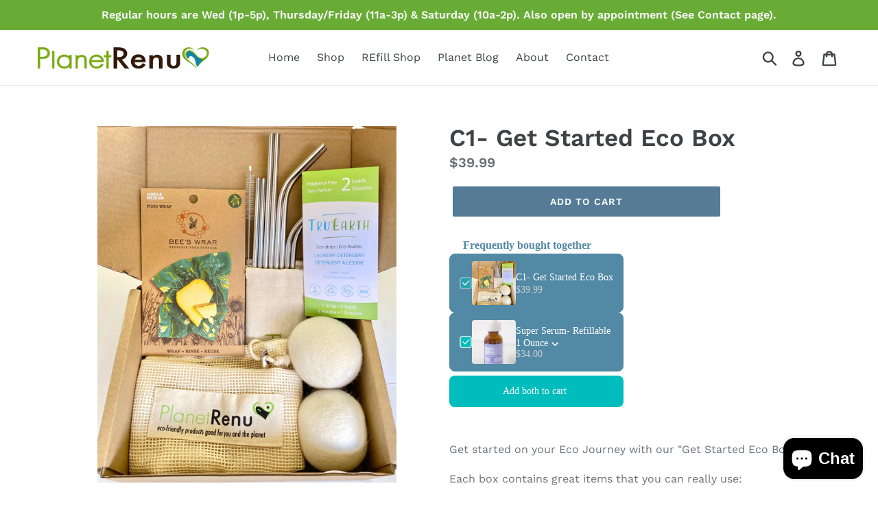

--- FILE ---
content_type: text/html; charset=utf-8
request_url: https://planetrenu.com/collections/eco-baskets/products/c1
body_size: 37062
content:
<!doctype html>
<!--[if IE 9]> <html class="ie9 no-js" lang="en"> <![endif]-->
<!--[if (gt IE 9)|!(IE)]><!--> <html class="no-js" lang="en"> <!--<![endif]-->
<head>
  <meta charset="utf-8">
  <meta http-equiv="X-UA-Compatible" content="IE=edge,chrome=1">
  <meta name="viewport" content="width=device-width,initial-scale=1">
  <meta name="theme-color" content="#557b97">
  <link rel="canonical" href="https://planetrenu.com/products/c1"><title>C1- Get Started Eco Box
&ndash; Planet Renu</title><meta name="description" content="Get started on your Eco Journey with our &quot;Get Started Eco Box&quot;. Each box contains great items that you can really use: 1) One organic cotton produce bag (now you don&#39;t need to take the plastic produce bags at the store or farmer&#39;s market because you brought your own) 2) An 8-piece metal straw set (it has a handy reusab"><!-- /snippets/social-meta-tags.liquid -->




<meta property="og:site_name" content="Planet Renu">
<meta property="og:url" content="https://planetrenu.com/products/c1">
<meta property="og:title" content="C1- Get Started Eco Box">
<meta property="og:type" content="product">
<meta property="og:description" content="Get started on your Eco Journey with our &quot;Get Started Eco Box&quot;. Each box contains great items that you can really use: 1) One organic cotton produce bag (now you don&#39;t need to take the plastic produce bags at the store or farmer&#39;s market because you brought your own) 2) An 8-piece metal straw set (it has a handy reusab">

  <meta property="og:price:amount" content="39.99">
  <meta property="og:price:currency" content="USD">

<meta property="og:image" content="http://planetrenu.com/cdn/shop/products/C1_1200x1200.jpg?v=1663866604">
<meta property="og:image:secure_url" content="https://planetrenu.com/cdn/shop/products/C1_1200x1200.jpg?v=1663866604">


<meta name="twitter:card" content="summary_large_image">
<meta name="twitter:title" content="C1- Get Started Eco Box">
<meta name="twitter:description" content="Get started on your Eco Journey with our &quot;Get Started Eco Box&quot;. Each box contains great items that you can really use: 1) One organic cotton produce bag (now you don&#39;t need to take the plastic produce bags at the store or farmer&#39;s market because you brought your own) 2) An 8-piece metal straw set (it has a handy reusab">


  <link href="//planetrenu.com/cdn/shop/t/2/assets/theme.scss.css?v=31742838944234439891762462192" rel="stylesheet" type="text/css" media="all" />

  <script>
    var theme = {
      strings: {
        addToCart: "Add to cart",
        soldOut: "Sold out",
        unavailable: "Unavailable",
        regularPrice: "Regular price",
        sale: "Sale",
        showMore: "Show More",
        showLess: "Show Less",
        addressError: "Error looking up that address",
        addressNoResults: "No results for that address",
        addressQueryLimit: "You have exceeded the Google API usage limit. Consider upgrading to a \u003ca href=\"https:\/\/developers.google.com\/maps\/premium\/usage-limits\"\u003ePremium Plan\u003c\/a\u003e.",
        authError: "There was a problem authenticating your Google Maps account.",
        newWindow: "Opens in a new window.",
        external: "Opens external website.",
        newWindowExternal: "Opens external website in a new window."
      },
      moneyFormat: "${{amount}}"
    }

    document.documentElement.className = document.documentElement.className.replace('no-js', 'js');
  </script>

  <!--[if (lte IE 9) ]><script src="//planetrenu.com/cdn/shop/t/2/assets/match-media.min.js?v=22265819453975888031530373935" type="text/javascript"></script><![endif]--><!--[if (gt IE 9)|!(IE)]><!--><script src="//planetrenu.com/cdn/shop/t/2/assets/lazysizes.js?v=68441465964607740661530373935" async="async"></script><!--<![endif]-->
  <!--[if lte IE 9]><script src="//planetrenu.com/cdn/shop/t/2/assets/lazysizes.min.js?734"></script><![endif]-->

  <!--[if (gt IE 9)|!(IE)]><!--><script src="//planetrenu.com/cdn/shop/t/2/assets/vendor.js?v=121857302354663160541530373936" defer="defer"></script><!--<![endif]-->
  <!--[if lte IE 9]><script src="//planetrenu.com/cdn/shop/t/2/assets/vendor.js?v=121857302354663160541530373936"></script><![endif]-->

  <!--[if (gt IE 9)|!(IE)]><!--><script src="//planetrenu.com/cdn/shop/t/2/assets/theme.js?v=39452208910228419981639407745" defer="defer"></script><!--<![endif]-->
  <!--[if lte IE 9]><script src="//planetrenu.com/cdn/shop/t/2/assets/theme.js?v=39452208910228419981639407745"></script><![endif]-->

  

<!-- Avada Boost Sales Script -->

      




          
          
          
          
          
          
          
          
          
          <script>
            const AVADA_ENHANCEMENTS = {};
            AVADA_ENHANCEMENTS.contentProtection = false;
            AVADA_ENHANCEMENTS.hideCheckoutButon = false;
            AVADA_ENHANCEMENTS.cartSticky = false;
            AVADA_ENHANCEMENTS.multiplePixelStatus = false;
            AVADA_ENHANCEMENTS.inactiveStatus = false;
            AVADA_ENHANCEMENTS.cartButtonAnimationStatus = false;
            AVADA_ENHANCEMENTS.whatsappStatus = false;
            AVADA_ENHANCEMENTS.messengerStatus = false;
            AVADA_ENHANCEMENTS.livechatStatus = false;
          </script>
































      <script>
        const AVADA_CDT = {};
        AVADA_CDT.template = "product";
        AVADA_CDT.collections = [];
        
          AVADA_CDT.collections.push("155300266039");
        

        const AVADA_INVQTY = {};
        
          AVADA_INVQTY[39946819862583] = -1;
        

        AVADA_CDT.cartitem = 0;
        AVADA_CDT.moneyformat = `\${{amount}}`;
        AVADA_CDT.cartTotalPrice = 0;
        
        AVADA_CDT.selected_variant_id = 39946819862583;
        AVADA_CDT.product = {"id": 6710822436919,"title": "C1- Get Started Eco Box","handle": "c1","vendor": "Planet Renu",
            "type": "","tags": ["Eco Baskets"],"price": 3999,"price_min": 3999,"price_max": 3999,
            "available": true,"price_varies": false,"compare_at_price": null,
            "compare_at_price_min": 0,"compare_at_price_max": 0,
            "compare_at_price_varies": false,"variants": [{"id":39946819862583,"title":"Default Title","option1":"Default Title","option2":null,"option3":null,"sku":"","requires_shipping":true,"taxable":true,"featured_image":null,"available":true,"name":"C1- Get Started Eco Box","public_title":null,"options":["Default Title"],"price":3999,"weight":1134,"compare_at_price":null,"inventory_management":"shopify","barcode":"19862583","requires_selling_plan":false,"selling_plan_allocations":[]}],"featured_image": "\/\/planetrenu.com\/cdn\/shop\/products\/C1.jpg?v=1663866604","images": ["\/\/planetrenu.com\/cdn\/shop\/products\/C1.jpg?v=1663866604"]
            };
        

        window.AVADA_BADGES = window.AVADA_BADGES || {};
        window.AVADA_BADGES = []

        window.AVADA_GENERAL_SETTINGS = window.AVADA_GENERAL_SETTINGS || {};
        window.AVADA_GENERAL_SETTINGS = null

        window.AVADA_COUNDOWNS = window.AVADA_COUNDOWNS || {};
        window.AVADA_COUNDOWNS = [{},{},{"id":"hWMe7OGki00YK0xMy4b5","hoursText":"Hours","saleCustomMinutes":"10","position":"form[action='\/cart\/add']","categoryUseDefaultSize":true,"showInventoryCountdown":true,"description":"Increase urgency and boost conversions for each product page.","txtDateColor":"#122234","removeBranding":false,"countdownEndAction":"HIDE_COUNTDOWN","manualDisplayPlacement":"after","daysText":"Days","linkText":"Hurry! sale ends in","textAlign":"text-center","collectionPageInlinePosition":"after","status":true,"categoryNumberSize":14,"numbHeight":60,"conditions":{"conditions":[{"value":"","operation":"CONTAINS","type":"TITLE"}],"type":"ALL"},"showCountdownTimer":true,"categoryTxtDatePos":"txt_outside_box","categoryNumbWidth":30,"countdownSmartSelector":false,"priority":"0","saleDateType":"date-custom","categoryNumbHeight":30,"txtDatePos":"txt_outside_box","txtDateSize":16,"shopDomain":"planet-renu.myshopify.com","productExcludeIds":[],"saleCustomSeconds":"59","timeUnits":"unit-dhms","saleCustomDays":"00","numbColor":"#122234","productIds":[],"numbWidth":60,"useDefaultSize":true,"numbBorderColor":"#cccccc","stockTextSize":16,"secondsText":"Seconds","numbBorderWidth":1,"minutesText":"Minutes","displayType":"ALL_PRODUCT","stockTextBefore":"Only {{stock_qty}} left in stock. Hurry up 🔥","stockTextColor":"#122234","numbBgColor":"#ffffff","headingSize":30,"headingColor":"#0985C5","name":"Product Pages","countdownTextBottom":"","createdAt":"2022-05-26T21:11:43.435Z","numbBorderRadius":0,"categoryTxtDateSize":8,"stockType":"real_stock","displayLayout":"square-countdown","saleCustomHours":"00","collectionPagePosition":"","shopId":"JKisr0qG2NNhpkTthuGT","inlinePosition":"after","manualDisplayPosition":"form[action='\/cart\/add']"}]

        window.AVADA_INACTIVE_TAB = window.AVADA_INACTIVE_TAB || {};
        window.AVADA_INACTIVE_TAB = null

        window.AVADA_LIVECHAT = window.AVADA_LIVECHAT || {};
        window.AVADA_LIVECHAT = null

        window.AVADA_STICKY_ATC = window.AVADA_STICKY_ATC || {};
        window.AVADA_STICKY_ATC = null

        window.AVADA_ATC_ANIMATION = window.AVADA_ATC_ANIMATION || {};
        window.AVADA_ATC_ANIMATION = null

        window.AVADA_SP = window.AVADA_SP || {};
        window.AVADA_SP = {"shop":"JKisr0qG2NNhpkTthuGT","configuration":{"position":"bottom-left","hide_time_ago":false,"smart_hide":false,"smart_hide_time":3,"smart_hide_unit":"days","truncate_product_name":true,"display_duration":5,"first_delay":10,"pops_interval":10,"max_pops_display":20,"show_mobile":true,"mobile_position":"bottom","animation":"fadeInUp","out_animation":"fadeOutDown","with_sound":false,"display_order":"order","only_product_viewing":false,"notice_continuously":false,"custom_css":"","replay":true,"included_urls":"","excluded_urls":"","excluded_product_type":"","countries_all":true,"countries":[],"allow_show":"all","hide_close":true,"close_time":1,"close_time_unit":"days","support_rtl":false},"notifications":{"L9ABKZasq2my7qZ0tDhz":{"settings":{"heading_text":"{{first_name}} in {{city}}, {{country}}","heading_font_weight":500,"heading_font_size":12,"content_text":"Purchased {{product_name}}","content_font_weight":800,"content_font_size":13,"background_image":"","background_color":"#FFF","heading_color":"#111","text_color":"#142A47","time_color":"#234342","with_border":false,"border_color":"#333333","border_width":1,"border_radius":20,"image_border_radius":20,"heading_decoration":null,"hover_product_decoration":null,"hover_product_color":"#122234","with_box_shadow":true,"font":"Raleway","language_code":"en","with_static_map":false,"use_dynamic_names":false,"dynamic_names":"","use_flag":false,"popup_custom_link":"","popup_custom_image":"","display_type":"popup","use_counter":false,"counter_color":"#0b4697","counter_unit_color":"#0b4697","counter_unit_plural":"views","counter_unit_single":"view","truncate_product_name":false,"allow_show":"all","included_urls":"","excluded_urls":""},"type":"order","items":[{"date":"2024-01-11T22:41:09.000Z","country":"***","city":"***","shipping_first_name":"","product_image":"https:\/\/cdn.shopify.com\/s\/files\/1\/0137\/4365\/2921\/products\/ScreenShot2021-02-26at1.21.34PM.png?v=1625854371","shipping_city":"","map_url":"https:\/\/storage.googleapis.com\/avada-boost-sales.appspot.com\/maps\/***.png","type":"order","product_name":"Reusable Bottles- Glass \u0026 Aluminum","product_id":6536259436599,"product_handle":"reusable-containers-glass-aluminum","first_name":"Ashley","shipping_country":"","product_link":"https:\/\/planet-renu.myshopify.com\/products\/reusable-containers-glass-aluminum","relativeDate":"a few seconds ago","smart_hide":false},{"date":"2024-01-11T22:41:09.000Z","country":"***","city":"***","shipping_first_name":"","product_image":"https:\/\/cdn.shopify.com\/s\/files\/1\/0137\/4365\/2921\/products\/ScreenShot2021-01-26at10.48.26AM.png?v=1611687286","shipping_city":"","map_url":"https:\/\/storage.googleapis.com\/avada-boost-sales.appspot.com\/maps\/***.png","type":"order","product_name":"Tru Earth Laundry Eco-Strips","product_id":4669877551159,"product_handle":"tru-earth-eco-strips-laundry-detergent-32-loads","first_name":"Ashley","shipping_country":"","product_link":"https:\/\/planet-renu.myshopify.com\/products\/tru-earth-eco-strips-laundry-detergent-32-loads","relativeDate":"a few seconds ago","smart_hide":false},{"date":"2024-01-11T22:41:09.000Z","country":"***","city":"***","shipping_first_name":"","product_image":"https:\/\/cdn.shopify.com\/s\/files\/1\/0137\/4365\/2921\/products\/ScreenShot2023-04-12at1.25.15PM.png?v=1681331396","shipping_city":"","map_url":"https:\/\/storage.googleapis.com\/avada-boost-sales.appspot.com\/maps\/***.png","type":"order","product_name":"Dishwasher Detergent Tablets - 30 Loads","product_id":6792664055863,"product_handle":"dishwasher-detergent-tablets-30-loads","first_name":"Ashley","shipping_country":"","product_link":"https:\/\/planet-renu.myshopify.com\/products\/dishwasher-detergent-tablets-30-loads","relativeDate":"a few seconds ago","smart_hide":false},{"date":"2024-01-11T22:22:24.000Z","country":"***","city":"***","shipping_first_name":"","product_image":"https:\/\/cdn.shopify.com\/s\/files\/1\/0137\/4365\/2921\/files\/ScreenShot2023-12-06at3.41.32PM.png?v=1701970425","shipping_city":"","map_url":"https:\/\/storage.googleapis.com\/avada-boost-sales.appspot.com\/maps\/***.png","type":"order","product_name":"Lg Artsy Clutch","product_id":6607451226167,"product_handle":"lg-artsy-clutch","first_name":"Teresa","shipping_country":"","product_link":"https:\/\/planet-renu.myshopify.com\/products\/lg-artsy-clutch","relativeDate":"19 minutes ago","smart_hide":false},{"date":"2024-01-11T22:22:24.000Z","country":"***","city":"***","shipping_first_name":"","product_image":"https:\/\/cdn.shopify.com\/s\/files\/1\/0137\/4365\/2921\/products\/e3df39028bf289ba1f636c88019d079c8fea2c493a88675376daab50465bc7df.jpg?v=1697667166","shipping_city":"","map_url":"https:\/\/storage.googleapis.com\/avada-boost-sales.appspot.com\/maps\/***.png","type":"order","product_name":"Tea Strainer | Infuser | Stainless Steel in Rose Gold","product_id":6850208694327,"product_handle":"stainless-steel-tea-strainer-infuser-holiday-bestseller-rose-gold","first_name":"Teresa","shipping_country":"","product_link":"https:\/\/planet-renu.myshopify.com\/products\/stainless-steel-tea-strainer-infuser-holiday-bestseller-rose-gold","relativeDate":"19 minutes ago","smart_hide":false},{"date":"2024-01-11T21:25:48.000Z","country":"***","city":"***","shipping_first_name":"","product_image":"https:\/\/cdn.shopify.com\/s\/files\/1\/0137\/4365\/2921\/products\/7e58d742583f2620225ae78d97e8050ced284af85247d85b6d81e9ea4ccf1478.jpg?v=1644543746","shipping_city":"","map_url":"https:\/\/storage.googleapis.com\/avada-boost-sales.appspot.com\/maps\/***.png","type":"order","product_name":"Bamboo Toothbrush - Soft Compostable Bristles","product_id":6637806387255,"product_handle":"bamboo-toothbrush-soft-bristles","first_name":"Carrie L","shipping_country":"","product_link":"https:\/\/planet-renu.myshopify.com\/products\/bamboo-toothbrush-soft-bristles","relativeDate":"an hour ago","smart_hide":false},{"date":"2024-01-11T20:34:14.000Z","country":"***","city":"***","shipping_first_name":"","product_image":"https:\/\/cdn.shopify.com\/s\/files\/1\/0137\/4365\/2921\/products\/silicone_covers.png?v=1629226627","shipping_city":"","map_url":"https:\/\/storage.googleapis.com\/avada-boost-sales.appspot.com\/maps\/***.png","type":"order","product_name":"Silicone Food Covers- Clear Set","product_id":4406235627575,"product_handle":"clear-silicone-food-covers","first_name":"Brenda","shipping_country":"","product_link":"https:\/\/planet-renu.myshopify.com\/products\/clear-silicone-food-covers","relativeDate":"2 hours ago","smart_hide":false},{"date":"2024-01-11T20:34:14.000Z","country":"***","city":"***","shipping_first_name":"","product_image":"https:\/\/cdn.shopify.com\/s\/files\/1\/0137\/4365\/2921\/products\/ScreenShot2022-11-09at1.31.20PM.png?v=1668029691","shipping_city":"","map_url":"https:\/\/storage.googleapis.com\/avada-boost-sales.appspot.com\/maps\/***.png","type":"order","product_name":"SWEDE Dish Cloths","product_id":6728981872695,"product_handle":"swede-dishcloths","first_name":"Brenda","shipping_country":"","product_link":"https:\/\/planet-renu.myshopify.com\/products\/swede-dishcloths","relativeDate":"2 hours ago","smart_hide":false},{"date":"2024-01-11T20:34:14.000Z","country":"***","city":"***","shipping_first_name":"","product_image":"https:\/\/cdn.shopify.com\/s\/files\/1\/0137\/4365\/2921\/products\/ScreenShot2022-11-09at1.31.20PM.png?v=1668029691","shipping_city":"","map_url":"https:\/\/storage.googleapis.com\/avada-boost-sales.appspot.com\/maps\/***.png","type":"order","product_name":"SWEDE Dish Cloths","product_id":6728981872695,"product_handle":"swede-dishcloths","first_name":"Brenda","shipping_country":"","product_link":"https:\/\/planet-renu.myshopify.com\/products\/swede-dishcloths","relativeDate":"2 hours ago","smart_hide":false},{"date":"2024-01-11T20:34:14.000Z","country":"***","city":"***","shipping_first_name":"","product_image":"https:\/\/cdn.shopify.com\/s\/files\/1\/0137\/4365\/2921\/products\/ScreenShot2022-11-09at1.31.20PM.png?v=1668029691","shipping_city":"","map_url":"https:\/\/storage.googleapis.com\/avada-boost-sales.appspot.com\/maps\/***.png","type":"order","product_name":"SWEDE Dish Cloths","product_id":6728981872695,"product_handle":"swede-dishcloths","first_name":"Brenda","shipping_country":"","product_link":"https:\/\/planet-renu.myshopify.com\/products\/swede-dishcloths","relativeDate":"2 hours ago","smart_hide":false},{"date":"2024-01-10T23:52:50.000Z","country":"***","city":"***","shipping_first_name":"","product_image":"https:\/\/cdn.shopify.com\/s\/files\/1\/0137\/4365\/2921\/products\/ScreenShot2022-11-09at1.31.20PM.png?v=1668029691","shipping_city":"","map_url":"https:\/\/storage.googleapis.com\/avada-boost-sales.appspot.com\/maps\/***.png","type":"order","product_name":"SWEDE Dish Cloths","product_id":6728981872695,"product_handle":"swede-dishcloths","first_name":"Karen D","shipping_country":"","product_link":"https:\/\/planet-renu.myshopify.com\/products\/swede-dishcloths","relativeDate":"a day ago","smart_hide":false},{"date":"2024-01-10T23:00:21.000Z","country":"***","city":"***","shipping_first_name":"","product_image":"https:\/\/cdn.shopify.com\/s\/files\/1\/0137\/4365\/2921\/products\/Bambooscrubber-long2.jpg?v=1629225566","shipping_city":"","map_url":"https:\/\/storage.googleapis.com\/avada-boost-sales.appspot.com\/maps\/***.png","type":"order","product_name":"Bamboo \u0026 Sisal Scrubber Brush with Long Handle","product_id":6584262918199,"product_handle":"bamboo-sisal-scrubber-brush-with-long-handle","first_name":"Melanie","shipping_country":"","product_link":"https:\/\/planet-renu.myshopify.com\/products\/bamboo-sisal-scrubber-brush-with-long-handle","relativeDate":"a day ago","smart_hide":false},{"date":"2024-01-10T23:00:21.000Z","country":"***","city":"***","shipping_first_name":"","product_image":"https:\/\/cdn.shopify.com\/s\/files\/1\/0137\/4365\/2921\/products\/ScreenShot2023-04-12at1.25.15PM.png?v=1681331396","shipping_city":"","map_url":"https:\/\/storage.googleapis.com\/avada-boost-sales.appspot.com\/maps\/***.png","type":"order","product_name":"Dishwasher Detergent Tablets - 30 Loads","product_id":6792664055863,"product_handle":"dishwasher-detergent-tablets-30-loads","first_name":"Melanie","shipping_country":"","product_link":"https:\/\/planet-renu.myshopify.com\/products\/dishwasher-detergent-tablets-30-loads","relativeDate":"a day ago","smart_hide":false},{"date":"2024-01-10T23:00:21.000Z","country":"***","city":"***","shipping_first_name":"","product_image":"https:\/\/cdn.shopify.com\/s\/files\/1\/0137\/4365\/2921\/products\/Screen_Shot_2019-09-04_at_11.15.08_AM.png?v=1642096718","shipping_city":"","map_url":"https:\/\/storage.googleapis.com\/avada-boost-sales.appspot.com\/maps\/***.png","type":"order","product_name":"Bee's Wraps- ASSORTED SET OF 3 SIZES (S, M, L)","product_id":1824634535993,"product_handle":"assorted-set-of-3-sizes-s-m-l","first_name":"Melanie","shipping_country":"","product_link":"https:\/\/planet-renu.myshopify.com\/products\/assorted-set-of-3-sizes-s-m-l","relativeDate":"a day ago","smart_hide":false},{"date":"2024-01-10T23:00:21.000Z","country":"***","city":"***","shipping_first_name":"","product_image":"https:\/\/cdn.shopify.com\/s\/files\/1\/0137\/4365\/2921\/products\/Screen_Shot_2019-09-04_at_11.15.08_AM.png?v=1642096718","shipping_city":"","map_url":"https:\/\/storage.googleapis.com\/avada-boost-sales.appspot.com\/maps\/***.png","type":"order","product_name":"Bee's Wraps- ASSORTED SET OF 3 SIZES (S, M, L)","product_id":1824634535993,"product_handle":"assorted-set-of-3-sizes-s-m-l","first_name":"Melanie","shipping_country":"","product_link":"https:\/\/planet-renu.myshopify.com\/products\/assorted-set-of-3-sizes-s-m-l","relativeDate":"a day ago","smart_hide":false},{"date":"2024-01-10T23:00:21.000Z","country":"***","city":"***","shipping_first_name":"","product_image":"https:\/\/cdn.shopify.com\/s\/files\/1\/0137\/4365\/2921\/products\/70a087aa976021b547ae94104a8725b5503ae472b17f3954962e0e260aaf6d3f.jpg?v=1644542785","shipping_city":"","map_url":"https:\/\/storage.googleapis.com\/avada-boost-sales.appspot.com\/maps\/***.png","type":"order","product_name":"Toothpaste Tablets - in Refillable Case","product_id":6637802946615,"product_handle":"toothpaste-tablets-peppermint-box","first_name":"Melanie","shipping_country":"","product_link":"https:\/\/planet-renu.myshopify.com\/products\/toothpaste-tablets-peppermint-box","relativeDate":"a day ago","smart_hide":false},{"date":"2024-01-10T23:00:21.000Z","country":"***","city":"***","shipping_first_name":"","product_image":"https:\/\/cdn.shopify.com\/s\/files\/1\/0137\/4365\/2921\/files\/ScreenShot2023-07-26at1.43.10PM.png?v=1690407447","shipping_city":"","map_url":"https:\/\/storage.googleapis.com\/avada-boost-sales.appspot.com\/maps\/***.png","type":"order","product_name":"4-Pack Bamboo Electric Toothbrush Heads- Phillips Sonicare Compatible","product_id":6818456666167,"product_handle":"4-pack-bamboo-electric-toothbrush-heads-phillips-sonicare-compatible","first_name":"Melanie","shipping_country":"","product_link":"https:\/\/planet-renu.myshopify.com\/products\/4-pack-bamboo-electric-toothbrush-heads-phillips-sonicare-compatible","relativeDate":"a day ago","smart_hide":false},{"date":"2024-01-10T22:20:27.000Z","country":"","city":"","shipping_first_name":"","product_image":"https:\/\/cdn.shopify.com\/s\/files\/1\/0137\/4365\/2921\/products\/ScreenShot2021-01-26at10.48.26AM.png?v=1611687286","shipping_city":"","type":"order","product_name":"Tru Earth Laundry Eco-Strips","product_id":4669877551159,"product_handle":"tru-earth-eco-strips-laundry-detergent-32-loads","first_name":"","shipping_country":"","product_link":"https:\/\/planet-renu.myshopify.com\/products\/tru-earth-eco-strips-laundry-detergent-32-loads","relativeDate":"a day ago","smart_hide":false},{"date":"2024-01-10T22:20:27.000Z","country":"","city":"","shipping_first_name":"","product_image":"https:\/\/cdn.shopify.com\/s\/files\/1\/0137\/4365\/2921\/files\/ScreenShot2023-10-26at3.00.02PM.png?v=1698357684","shipping_city":"","type":"order","product_name":"Greatfill Dish Soap","product_id":6857014181943,"product_handle":"greatfill-dish-soap","first_name":"","shipping_country":"","product_link":"https:\/\/planet-renu.myshopify.com\/products\/greatfill-dish-soap","relativeDate":"a day ago","smart_hide":false},{"date":"2024-01-10T21:14:07.000Z","country":"***","city":"***","shipping_first_name":"","product_image":"https:\/\/cdn.shopify.com\/s\/files\/1\/0137\/4365\/2921\/products\/ScreenShot2021-01-26at10.48.26AM.png?v=1611687286","shipping_city":"","map_url":"https:\/\/storage.googleapis.com\/avada-boost-sales.appspot.com\/maps\/***.png","type":"order","product_name":"Tru Earth Laundry Eco-Strips","product_id":4669877551159,"product_handle":"tru-earth-eco-strips-laundry-detergent-32-loads","first_name":"Mary E","shipping_country":"","product_link":"https:\/\/planet-renu.myshopify.com\/products\/tru-earth-eco-strips-laundry-detergent-32-loads","relativeDate":"a day ago","smart_hide":false},{"date":"2024-01-10T01:30:08.000Z","country":"***","city":"***","shipping_first_name":"","product_image":"https:\/\/cdn.shopify.com\/s\/files\/1\/0137\/4365\/2921\/files\/ScreenShot2023-05-26at1.01.02PM.png?v=1685131701","shipping_city":"","map_url":"https:\/\/storage.googleapis.com\/avada-boost-sales.appspot.com\/maps\/***.png","type":"order","product_name":"Little Seed Farm Deodorant Cream","product_id":6801818550327,"product_handle":"little-seed-farm-deodorant-cream","first_name":"Timothy B","shipping_country":"","product_link":"https:\/\/planet-renu.myshopify.com\/products\/little-seed-farm-deodorant-cream","relativeDate":"2 days ago","smart_hide":false},{"date":"2024-01-10T01:30:08.000Z","country":"***","city":"***","shipping_first_name":"","product_image":"https:\/\/cdn.shopify.com\/s\/files\/1\/0137\/4365\/2921\/files\/ScreenShot2023-05-26at1.01.02PM.png?v=1685131701","shipping_city":"","map_url":"https:\/\/storage.googleapis.com\/avada-boost-sales.appspot.com\/maps\/***.png","type":"order","product_name":"Little Seed Farm Deodorant Cream","product_id":6801818550327,"product_handle":"little-seed-farm-deodorant-cream","first_name":"Timothy B","shipping_country":"","product_link":"https:\/\/planet-renu.myshopify.com\/products\/little-seed-farm-deodorant-cream","relativeDate":"2 days ago","smart_hide":false},{"date":"2024-01-10T01:23:58.000Z","country":"***","city":"***","shipping_first_name":"","product_image":"https:\/\/cdn.shopify.com\/s\/files\/1\/0137\/4365\/2921\/products\/ScreenShot2021-01-26at10.48.26AM.png?v=1611687286","shipping_city":"","map_url":"https:\/\/storage.googleapis.com\/avada-boost-sales.appspot.com\/maps\/***.png","type":"order","product_name":"Tru Earth Laundry Eco-Strips","product_id":4669877551159,"product_handle":"tru-earth-eco-strips-laundry-detergent-32-loads","first_name":"Tamar Meidav","shipping_country":"","product_link":"https:\/\/planet-renu.myshopify.com\/products\/tru-earth-eco-strips-laundry-detergent-32-loads","relativeDate":"2 days ago","smart_hide":false},{"date":"2024-01-10T00:51:40.000Z","country":"","city":"","shipping_first_name":"","product_image":"https:\/\/cdn.shopify.com\/s\/files\/1\/0137\/4365\/2921\/products\/ScreenShot2021-01-26at10.48.26AM.png?v=1611687286","shipping_city":"","type":"order","product_name":"Tru Earth Laundry Eco-Strips","product_id":4669877551159,"product_handle":"tru-earth-eco-strips-laundry-detergent-32-loads","first_name":"","shipping_country":"","product_link":"https:\/\/planet-renu.myshopify.com\/products\/tru-earth-eco-strips-laundry-detergent-32-loads","relativeDate":"2 days ago","smart_hide":false},{"date":"2024-01-08T02:24:20.000Z","country":"United States","city":"Villas","shipping_first_name":"James","product_image":"https:\/\/cdn.shopify.com\/s\/files\/1\/0137\/4365\/2921\/products\/ScreenShot2021-02-04at10.08.29AM.png?v=1629230472","shipping_city":"Villas","map_url":"https:\/\/storage.googleapis.com\/avada-boost-sales.appspot.com\/maps\/Villas.png","type":"order","product_name":"Wool Dryer Balls","product_id":1867678908473,"product_handle":"laundry-clean-ball-reusable-natural-organic-fabric-softener-premium-wool-washing-cleaning-dryer-balls-6pcs","first_name":"James","shipping_country":"United States","product_link":"https:\/\/planet-renu.myshopify.com\/products\/laundry-clean-ball-reusable-natural-organic-fabric-softener-premium-wool-washing-cleaning-dryer-balls-6pcs","relativeDate":"4 days ago","smart_hide":true,"flag_url":"https:\/\/cdn1.avada.io\/proofo\/flags\/153-united-states-of-america.svg"},{"date":"2024-01-06T22:36:24.000Z","country":"***","city":"***","shipping_first_name":"","product_image":"https:\/\/cdn.shopify.com\/s\/files\/1\/0137\/4365\/2921\/files\/IMG_1987.jpg?v=1697669518","shipping_city":"","map_url":"https:\/\/storage.googleapis.com\/avada-boost-sales.appspot.com\/maps\/***.png","type":"order","product_name":"Handmade Scrubber Sponges","product_id":6850212266039,"product_handle":"handmade-scrubber-sponges","first_name":"Teresa G","shipping_country":"","product_link":"https:\/\/planet-renu.myshopify.com\/products\/handmade-scrubber-sponges","relativeDate":"5 days ago","smart_hide":true},{"date":"2024-01-06T22:36:24.000Z","country":"***","city":"***","shipping_first_name":"","product_image":"https:\/\/cdn.shopify.com\/s\/files\/1\/0137\/4365\/2921\/products\/ScreenShot2021-01-26at10.48.26AM.png?v=1611687286","shipping_city":"","map_url":"https:\/\/storage.googleapis.com\/avada-boost-sales.appspot.com\/maps\/***.png","type":"order","product_name":"Tru Earth Laundry Eco-Strips","product_id":4669877551159,"product_handle":"tru-earth-eco-strips-laundry-detergent-32-loads","first_name":"Teresa G","shipping_country":"","product_link":"https:\/\/planet-renu.myshopify.com\/products\/tru-earth-eco-strips-laundry-detergent-32-loads","relativeDate":"5 days ago","smart_hide":true},{"date":"2024-01-06T22:36:24.000Z","country":"***","city":"***","shipping_first_name":"","product_image":"https:\/\/cdn.shopify.com\/s\/files\/1\/0137\/4365\/2921\/files\/ScreenShot2023-12-06at2.43.40PM.png?v=1701903480","shipping_city":"","map_url":"https:\/\/storage.googleapis.com\/avada-boost-sales.appspot.com\/maps\/***.png","type":"order","product_name":"Holiday Tee Towels- Organic Cotton","product_id":6890932830263,"product_handle":"holiday-tee-towels-organic-cotton","first_name":"Teresa G","shipping_country":"","product_link":"https:\/\/planet-renu.myshopify.com\/products\/holiday-tee-towels-organic-cotton","relativeDate":"5 days ago","smart_hide":true},{"date":"2024-01-06T22:36:24.000Z","country":"***","city":"***","shipping_first_name":"","product_image":"https:\/\/cdn.shopify.com\/s\/files\/1\/0137\/4365\/2921\/products\/CO-Citruslotion.jpg?v=1618439943","shipping_city":"","map_url":"https:\/\/storage.googleapis.com\/avada-boost-sales.appspot.com\/maps\/***.png","type":"order","product_name":"Refill Hand \u0026 Body Lotions","product_id":6536194555959,"product_handle":"refill-hand-body-lotions","first_name":"Teresa G","shipping_country":"","product_link":"https:\/\/planet-renu.myshopify.com\/products\/refill-hand-body-lotions","relativeDate":"5 days ago","smart_hide":true},{"date":"2024-01-06T22:36:24.000Z","country":"***","city":"***","shipping_first_name":"","product_image":"https:\/\/cdn.shopify.com\/s\/files\/1\/0137\/4365\/2921\/products\/ScreenShot2021-02-26at1.21.34PM.png?v=1625854371","shipping_city":"","map_url":"https:\/\/storage.googleapis.com\/avada-boost-sales.appspot.com\/maps\/***.png","type":"order","product_name":"Reusable Bottles- Glass \u0026 Aluminum","product_id":6536259436599,"product_handle":"reusable-containers-glass-aluminum","first_name":"Teresa G","shipping_country":"","product_link":"https:\/\/planet-renu.myshopify.com\/products\/reusable-containers-glass-aluminum","relativeDate":"5 days ago","smart_hide":true}],"source":"shopify\/order"}}}

         window.AVADA_BS_FSB = window.AVADA_BS_FSB || {};
         window.AVADA_BS_FSB = {
          bars: [],
          cart: 0,
          compatible: {
            langify: ''
          }
        }
      </script>
<!-- /Avada Boost Sales Script -->

<script>window.performance && window.performance.mark && window.performance.mark('shopify.content_for_header.start');</script><meta name="google-site-verification" content="bHta66bU6fRanctcDOfl2D2El-P80YyD8L1fpvPM3dk">
<meta id="shopify-digital-wallet" name="shopify-digital-wallet" content="/13743652921/digital_wallets/dialog">
<meta name="shopify-checkout-api-token" content="1a23a305e514a9b83ec4c2d9dcb5964c">
<meta id="in-context-paypal-metadata" data-shop-id="13743652921" data-venmo-supported="false" data-environment="production" data-locale="en_US" data-paypal-v4="true" data-currency="USD">
<link rel="alternate" hreflang="x-default" href="https://planetrenu.com/products/c1">
<link rel="alternate" hreflang="en" href="https://planetrenu.com/products/c1">
<link rel="alternate" hreflang="es" href="https://planetrenu.com/es/products/c1">
<link rel="alternate" type="application/json+oembed" href="https://planetrenu.com/products/c1.oembed">
<script async="async" src="/checkouts/internal/preloads.js?locale=en-US"></script>
<link rel="preconnect" href="https://shop.app" crossorigin="anonymous">
<script async="async" src="https://shop.app/checkouts/internal/preloads.js?locale=en-US&shop_id=13743652921" crossorigin="anonymous"></script>
<script id="apple-pay-shop-capabilities" type="application/json">{"shopId":13743652921,"countryCode":"US","currencyCode":"USD","merchantCapabilities":["supports3DS"],"merchantId":"gid:\/\/shopify\/Shop\/13743652921","merchantName":"Planet Renu","requiredBillingContactFields":["postalAddress","email","phone"],"requiredShippingContactFields":["postalAddress","email","phone"],"shippingType":"shipping","supportedNetworks":["visa","masterCard","amex","discover","elo","jcb"],"total":{"type":"pending","label":"Planet Renu","amount":"1.00"},"shopifyPaymentsEnabled":true,"supportsSubscriptions":true}</script>
<script id="shopify-features" type="application/json">{"accessToken":"1a23a305e514a9b83ec4c2d9dcb5964c","betas":["rich-media-storefront-analytics"],"domain":"planetrenu.com","predictiveSearch":true,"shopId":13743652921,"locale":"en"}</script>
<script>var Shopify = Shopify || {};
Shopify.shop = "planet-renu.myshopify.com";
Shopify.locale = "en";
Shopify.currency = {"active":"USD","rate":"1.0"};
Shopify.country = "US";
Shopify.theme = {"name":"Debut","id":29164044345,"schema_name":"Debut","schema_version":"6.0.2","theme_store_id":796,"role":"main"};
Shopify.theme.handle = "null";
Shopify.theme.style = {"id":null,"handle":null};
Shopify.cdnHost = "planetrenu.com/cdn";
Shopify.routes = Shopify.routes || {};
Shopify.routes.root = "/";</script>
<script type="module">!function(o){(o.Shopify=o.Shopify||{}).modules=!0}(window);</script>
<script>!function(o){function n(){var o=[];function n(){o.push(Array.prototype.slice.apply(arguments))}return n.q=o,n}var t=o.Shopify=o.Shopify||{};t.loadFeatures=n(),t.autoloadFeatures=n()}(window);</script>
<script>
  window.ShopifyPay = window.ShopifyPay || {};
  window.ShopifyPay.apiHost = "shop.app\/pay";
  window.ShopifyPay.redirectState = null;
</script>
<script id="shop-js-analytics" type="application/json">{"pageType":"product"}</script>
<script defer="defer" async type="module" src="//planetrenu.com/cdn/shopifycloud/shop-js/modules/v2/client.init-shop-cart-sync_C5BV16lS.en.esm.js"></script>
<script defer="defer" async type="module" src="//planetrenu.com/cdn/shopifycloud/shop-js/modules/v2/chunk.common_CygWptCX.esm.js"></script>
<script type="module">
  await import("//planetrenu.com/cdn/shopifycloud/shop-js/modules/v2/client.init-shop-cart-sync_C5BV16lS.en.esm.js");
await import("//planetrenu.com/cdn/shopifycloud/shop-js/modules/v2/chunk.common_CygWptCX.esm.js");

  window.Shopify.SignInWithShop?.initShopCartSync?.({"fedCMEnabled":true,"windoidEnabled":true});

</script>
<script>
  window.Shopify = window.Shopify || {};
  if (!window.Shopify.featureAssets) window.Shopify.featureAssets = {};
  window.Shopify.featureAssets['shop-js'] = {"shop-cart-sync":["modules/v2/client.shop-cart-sync_ZFArdW7E.en.esm.js","modules/v2/chunk.common_CygWptCX.esm.js"],"init-fed-cm":["modules/v2/client.init-fed-cm_CmiC4vf6.en.esm.js","modules/v2/chunk.common_CygWptCX.esm.js"],"shop-button":["modules/v2/client.shop-button_tlx5R9nI.en.esm.js","modules/v2/chunk.common_CygWptCX.esm.js"],"shop-cash-offers":["modules/v2/client.shop-cash-offers_DOA2yAJr.en.esm.js","modules/v2/chunk.common_CygWptCX.esm.js","modules/v2/chunk.modal_D71HUcav.esm.js"],"init-windoid":["modules/v2/client.init-windoid_sURxWdc1.en.esm.js","modules/v2/chunk.common_CygWptCX.esm.js"],"shop-toast-manager":["modules/v2/client.shop-toast-manager_ClPi3nE9.en.esm.js","modules/v2/chunk.common_CygWptCX.esm.js"],"init-shop-email-lookup-coordinator":["modules/v2/client.init-shop-email-lookup-coordinator_B8hsDcYM.en.esm.js","modules/v2/chunk.common_CygWptCX.esm.js"],"init-shop-cart-sync":["modules/v2/client.init-shop-cart-sync_C5BV16lS.en.esm.js","modules/v2/chunk.common_CygWptCX.esm.js"],"avatar":["modules/v2/client.avatar_BTnouDA3.en.esm.js"],"pay-button":["modules/v2/client.pay-button_FdsNuTd3.en.esm.js","modules/v2/chunk.common_CygWptCX.esm.js"],"init-customer-accounts":["modules/v2/client.init-customer-accounts_DxDtT_ad.en.esm.js","modules/v2/client.shop-login-button_C5VAVYt1.en.esm.js","modules/v2/chunk.common_CygWptCX.esm.js","modules/v2/chunk.modal_D71HUcav.esm.js"],"init-shop-for-new-customer-accounts":["modules/v2/client.init-shop-for-new-customer-accounts_ChsxoAhi.en.esm.js","modules/v2/client.shop-login-button_C5VAVYt1.en.esm.js","modules/v2/chunk.common_CygWptCX.esm.js","modules/v2/chunk.modal_D71HUcav.esm.js"],"shop-login-button":["modules/v2/client.shop-login-button_C5VAVYt1.en.esm.js","modules/v2/chunk.common_CygWptCX.esm.js","modules/v2/chunk.modal_D71HUcav.esm.js"],"init-customer-accounts-sign-up":["modules/v2/client.init-customer-accounts-sign-up_CPSyQ0Tj.en.esm.js","modules/v2/client.shop-login-button_C5VAVYt1.en.esm.js","modules/v2/chunk.common_CygWptCX.esm.js","modules/v2/chunk.modal_D71HUcav.esm.js"],"shop-follow-button":["modules/v2/client.shop-follow-button_Cva4Ekp9.en.esm.js","modules/v2/chunk.common_CygWptCX.esm.js","modules/v2/chunk.modal_D71HUcav.esm.js"],"checkout-modal":["modules/v2/client.checkout-modal_BPM8l0SH.en.esm.js","modules/v2/chunk.common_CygWptCX.esm.js","modules/v2/chunk.modal_D71HUcav.esm.js"],"lead-capture":["modules/v2/client.lead-capture_Bi8yE_yS.en.esm.js","modules/v2/chunk.common_CygWptCX.esm.js","modules/v2/chunk.modal_D71HUcav.esm.js"],"shop-login":["modules/v2/client.shop-login_D6lNrXab.en.esm.js","modules/v2/chunk.common_CygWptCX.esm.js","modules/v2/chunk.modal_D71HUcav.esm.js"],"payment-terms":["modules/v2/client.payment-terms_CZxnsJam.en.esm.js","modules/v2/chunk.common_CygWptCX.esm.js","modules/v2/chunk.modal_D71HUcav.esm.js"]};
</script>
<script>(function() {
  var isLoaded = false;
  function asyncLoad() {
    if (isLoaded) return;
    isLoaded = true;
    var urls = ["https:\/\/chimpstatic.com\/mcjs-connected\/js\/users\/fef7989eb8178a83b3b4eba05\/cd5bb36630c919fecce099fef.js?shop=planet-renu.myshopify.com","https:\/\/inffuse.eventscalendar.co\/plugins\/shopify\/loader.js?app=calendar\u0026shop=planet-renu.myshopify.com\u0026shop=planet-renu.myshopify.com","https:\/\/widgets.automizely.com\/loyalty\/v1\/main.js?connection_id=3aa04d509a2344e0a6f52ec01c2a8c9e\u0026mapped_org_id=a38b8f56d070366d989cf3c24db11488_v1\u0026shop=planet-renu.myshopify.com","https:\/\/cdn.one.store\/javascript\/dist\/1.0\/jcr-widget.js?account_id=shopify:planet-renu.myshopify.com\u0026shop=planet-renu.myshopify.com","https:\/\/cdn.nfcube.com\/c81677180bcb4980fc2bc08cbf84646c.js?shop=planet-renu.myshopify.com","https:\/\/cdn.assortion.com\/app.js?shop=planet-renu.myshopify.com"];
    for (var i = 0; i < urls.length; i++) {
      var s = document.createElement('script');
      s.type = 'text/javascript';
      s.async = true;
      s.src = urls[i];
      var x = document.getElementsByTagName('script')[0];
      x.parentNode.insertBefore(s, x);
    }
  };
  if(window.attachEvent) {
    window.attachEvent('onload', asyncLoad);
  } else {
    window.addEventListener('load', asyncLoad, false);
  }
})();</script>
<script id="__st">var __st={"a":13743652921,"offset":-28800,"reqid":"da867b1a-ee80-43b8-ab78-bf7ef0729f53-1768746797","pageurl":"planetrenu.com\/collections\/eco-baskets\/products\/c1","u":"19959da242c8","p":"product","rtyp":"product","rid":6710822436919};</script>
<script>window.ShopifyPaypalV4VisibilityTracking = true;</script>
<script id="captcha-bootstrap">!function(){'use strict';const t='contact',e='account',n='new_comment',o=[[t,t],['blogs',n],['comments',n],[t,'customer']],c=[[e,'customer_login'],[e,'guest_login'],[e,'recover_customer_password'],[e,'create_customer']],r=t=>t.map((([t,e])=>`form[action*='/${t}']:not([data-nocaptcha='true']) input[name='form_type'][value='${e}']`)).join(','),a=t=>()=>t?[...document.querySelectorAll(t)].map((t=>t.form)):[];function s(){const t=[...o],e=r(t);return a(e)}const i='password',u='form_key',d=['recaptcha-v3-token','g-recaptcha-response','h-captcha-response',i],f=()=>{try{return window.sessionStorage}catch{return}},m='__shopify_v',_=t=>t.elements[u];function p(t,e,n=!1){try{const o=window.sessionStorage,c=JSON.parse(o.getItem(e)),{data:r}=function(t){const{data:e,action:n}=t;return t[m]||n?{data:e,action:n}:{data:t,action:n}}(c);for(const[e,n]of Object.entries(r))t.elements[e]&&(t.elements[e].value=n);n&&o.removeItem(e)}catch(o){console.error('form repopulation failed',{error:o})}}const l='form_type',E='cptcha';function T(t){t.dataset[E]=!0}const w=window,h=w.document,L='Shopify',v='ce_forms',y='captcha';let A=!1;((t,e)=>{const n=(g='f06e6c50-85a8-45c8-87d0-21a2b65856fe',I='https://cdn.shopify.com/shopifycloud/storefront-forms-hcaptcha/ce_storefront_forms_captcha_hcaptcha.v1.5.2.iife.js',D={infoText:'Protected by hCaptcha',privacyText:'Privacy',termsText:'Terms'},(t,e,n)=>{const o=w[L][v],c=o.bindForm;if(c)return c(t,g,e,D).then(n);var r;o.q.push([[t,g,e,D],n]),r=I,A||(h.body.append(Object.assign(h.createElement('script'),{id:'captcha-provider',async:!0,src:r})),A=!0)});var g,I,D;w[L]=w[L]||{},w[L][v]=w[L][v]||{},w[L][v].q=[],w[L][y]=w[L][y]||{},w[L][y].protect=function(t,e){n(t,void 0,e),T(t)},Object.freeze(w[L][y]),function(t,e,n,w,h,L){const[v,y,A,g]=function(t,e,n){const i=e?o:[],u=t?c:[],d=[...i,...u],f=r(d),m=r(i),_=r(d.filter((([t,e])=>n.includes(e))));return[a(f),a(m),a(_),s()]}(w,h,L),I=t=>{const e=t.target;return e instanceof HTMLFormElement?e:e&&e.form},D=t=>v().includes(t);t.addEventListener('submit',(t=>{const e=I(t);if(!e)return;const n=D(e)&&!e.dataset.hcaptchaBound&&!e.dataset.recaptchaBound,o=_(e),c=g().includes(e)&&(!o||!o.value);(n||c)&&t.preventDefault(),c&&!n&&(function(t){try{if(!f())return;!function(t){const e=f();if(!e)return;const n=_(t);if(!n)return;const o=n.value;o&&e.removeItem(o)}(t);const e=Array.from(Array(32),(()=>Math.random().toString(36)[2])).join('');!function(t,e){_(t)||t.append(Object.assign(document.createElement('input'),{type:'hidden',name:u})),t.elements[u].value=e}(t,e),function(t,e){const n=f();if(!n)return;const o=[...t.querySelectorAll(`input[type='${i}']`)].map((({name:t})=>t)),c=[...d,...o],r={};for(const[a,s]of new FormData(t).entries())c.includes(a)||(r[a]=s);n.setItem(e,JSON.stringify({[m]:1,action:t.action,data:r}))}(t,e)}catch(e){console.error('failed to persist form',e)}}(e),e.submit())}));const S=(t,e)=>{t&&!t.dataset[E]&&(n(t,e.some((e=>e===t))),T(t))};for(const o of['focusin','change'])t.addEventListener(o,(t=>{const e=I(t);D(e)&&S(e,y())}));const B=e.get('form_key'),M=e.get(l),P=B&&M;t.addEventListener('DOMContentLoaded',(()=>{const t=y();if(P)for(const e of t)e.elements[l].value===M&&p(e,B);[...new Set([...A(),...v().filter((t=>'true'===t.dataset.shopifyCaptcha))])].forEach((e=>S(e,t)))}))}(h,new URLSearchParams(w.location.search),n,t,e,['guest_login'])})(!0,!0)}();</script>
<script integrity="sha256-4kQ18oKyAcykRKYeNunJcIwy7WH5gtpwJnB7kiuLZ1E=" data-source-attribution="shopify.loadfeatures" defer="defer" src="//planetrenu.com/cdn/shopifycloud/storefront/assets/storefront/load_feature-a0a9edcb.js" crossorigin="anonymous"></script>
<script crossorigin="anonymous" defer="defer" src="//planetrenu.com/cdn/shopifycloud/storefront/assets/shopify_pay/storefront-65b4c6d7.js?v=20250812"></script>
<script data-source-attribution="shopify.dynamic_checkout.dynamic.init">var Shopify=Shopify||{};Shopify.PaymentButton=Shopify.PaymentButton||{isStorefrontPortableWallets:!0,init:function(){window.Shopify.PaymentButton.init=function(){};var t=document.createElement("script");t.src="https://planetrenu.com/cdn/shopifycloud/portable-wallets/latest/portable-wallets.en.js",t.type="module",document.head.appendChild(t)}};
</script>
<script data-source-attribution="shopify.dynamic_checkout.buyer_consent">
  function portableWalletsHideBuyerConsent(e){var t=document.getElementById("shopify-buyer-consent"),n=document.getElementById("shopify-subscription-policy-button");t&&n&&(t.classList.add("hidden"),t.setAttribute("aria-hidden","true"),n.removeEventListener("click",e))}function portableWalletsShowBuyerConsent(e){var t=document.getElementById("shopify-buyer-consent"),n=document.getElementById("shopify-subscription-policy-button");t&&n&&(t.classList.remove("hidden"),t.removeAttribute("aria-hidden"),n.addEventListener("click",e))}window.Shopify?.PaymentButton&&(window.Shopify.PaymentButton.hideBuyerConsent=portableWalletsHideBuyerConsent,window.Shopify.PaymentButton.showBuyerConsent=portableWalletsShowBuyerConsent);
</script>
<script data-source-attribution="shopify.dynamic_checkout.cart.bootstrap">document.addEventListener("DOMContentLoaded",(function(){function t(){return document.querySelector("shopify-accelerated-checkout-cart, shopify-accelerated-checkout")}if(t())Shopify.PaymentButton.init();else{new MutationObserver((function(e,n){t()&&(Shopify.PaymentButton.init(),n.disconnect())})).observe(document.body,{childList:!0,subtree:!0})}}));
</script>
<link id="shopify-accelerated-checkout-styles" rel="stylesheet" media="screen" href="https://planetrenu.com/cdn/shopifycloud/portable-wallets/latest/accelerated-checkout-backwards-compat.css" crossorigin="anonymous">
<style id="shopify-accelerated-checkout-cart">
        #shopify-buyer-consent {
  margin-top: 1em;
  display: inline-block;
  width: 100%;
}

#shopify-buyer-consent.hidden {
  display: none;
}

#shopify-subscription-policy-button {
  background: none;
  border: none;
  padding: 0;
  text-decoration: underline;
  font-size: inherit;
  cursor: pointer;
}

#shopify-subscription-policy-button::before {
  box-shadow: none;
}

      </style>

<script>window.performance && window.performance.mark && window.performance.mark('shopify.content_for_header.end');</script>
<!-- BEGIN app block: shopify://apps/judge-me-reviews/blocks/judgeme_core/61ccd3b1-a9f2-4160-9fe9-4fec8413e5d8 --><!-- Start of Judge.me Core -->






<link rel="dns-prefetch" href="https://cdnwidget.judge.me">
<link rel="dns-prefetch" href="https://cdn.judge.me">
<link rel="dns-prefetch" href="https://cdn1.judge.me">
<link rel="dns-prefetch" href="https://api.judge.me">

<script data-cfasync='false' class='jdgm-settings-script'>window.jdgmSettings={"pagination":5,"disable_web_reviews":false,"badge_no_review_text":"No reviews","badge_n_reviews_text":"{{ n }} review/reviews","hide_badge_preview_if_no_reviews":true,"badge_hide_text":false,"enforce_center_preview_badge":false,"widget_title":"Customer Reviews","widget_open_form_text":"Write a review","widget_close_form_text":"Cancel review","widget_refresh_page_text":"Refresh page","widget_summary_text":"Based on {{ number_of_reviews }} review/reviews","widget_no_review_text":"Be the first to write a review","widget_name_field_text":"Display name","widget_verified_name_field_text":"Verified Name (public)","widget_name_placeholder_text":"Display name","widget_required_field_error_text":"This field is required.","widget_email_field_text":"Email address","widget_verified_email_field_text":"Verified Email (private, can not be edited)","widget_email_placeholder_text":"Your email address","widget_email_field_error_text":"Please enter a valid email address.","widget_rating_field_text":"Rating","widget_review_title_field_text":"Review Title","widget_review_title_placeholder_text":"Give your review a title","widget_review_body_field_text":"Review content","widget_review_body_placeholder_text":"Start writing here...","widget_pictures_field_text":"Picture/Video (optional)","widget_submit_review_text":"Submit Review","widget_submit_verified_review_text":"Submit Verified Review","widget_submit_success_msg_with_auto_publish":"Thank you! Please refresh the page in a few moments to see your review. You can remove or edit your review by logging into \u003ca href='https://judge.me/login' target='_blank' rel='nofollow noopener'\u003eJudge.me\u003c/a\u003e","widget_submit_success_msg_no_auto_publish":"Thank you! Your review will be published as soon as it is approved by the shop admin. You can remove or edit your review by logging into \u003ca href='https://judge.me/login' target='_blank' rel='nofollow noopener'\u003eJudge.me\u003c/a\u003e","widget_show_default_reviews_out_of_total_text":"Showing {{ n_reviews_shown }} out of {{ n_reviews }} reviews.","widget_show_all_link_text":"Show all","widget_show_less_link_text":"Show less","widget_author_said_text":"{{ reviewer_name }} said:","widget_days_text":"{{ n }} days ago","widget_weeks_text":"{{ n }} week/weeks ago","widget_months_text":"{{ n }} month/months ago","widget_years_text":"{{ n }} year/years ago","widget_yesterday_text":"Yesterday","widget_today_text":"Today","widget_replied_text":"\u003e\u003e {{ shop_name }} replied:","widget_read_more_text":"Read more","widget_reviewer_name_as_initial":"","widget_rating_filter_color":"#fbcd0a","widget_rating_filter_see_all_text":"See all reviews","widget_sorting_most_recent_text":"Most Recent","widget_sorting_highest_rating_text":"Highest Rating","widget_sorting_lowest_rating_text":"Lowest Rating","widget_sorting_with_pictures_text":"Only Pictures","widget_sorting_most_helpful_text":"Most Helpful","widget_open_question_form_text":"Ask a question","widget_reviews_subtab_text":"Reviews","widget_questions_subtab_text":"Questions","widget_question_label_text":"Question","widget_answer_label_text":"Answer","widget_question_placeholder_text":"Write your question here","widget_submit_question_text":"Submit Question","widget_question_submit_success_text":"Thank you for your question! We will notify you once it gets answered.","verified_badge_text":"Verified","verified_badge_bg_color":"","verified_badge_text_color":"","verified_badge_placement":"left-of-reviewer-name","widget_review_max_height":"","widget_hide_border":false,"widget_social_share":false,"widget_thumb":false,"widget_review_location_show":false,"widget_location_format":"","all_reviews_include_out_of_store_products":true,"all_reviews_out_of_store_text":"(out of store)","all_reviews_pagination":100,"all_reviews_product_name_prefix_text":"about","enable_review_pictures":true,"enable_question_anwser":false,"widget_theme":"default","review_date_format":"mm/dd/yyyy","default_sort_method":"most-recent","widget_product_reviews_subtab_text":"Product Reviews","widget_shop_reviews_subtab_text":"Shop Reviews","widget_other_products_reviews_text":"Reviews for other products","widget_store_reviews_subtab_text":"Store reviews","widget_no_store_reviews_text":"This store hasn't received any reviews yet","widget_web_restriction_product_reviews_text":"This product hasn't received any reviews yet","widget_no_items_text":"No items found","widget_show_more_text":"Show more","widget_write_a_store_review_text":"Write a Store Review","widget_other_languages_heading":"Reviews in Other Languages","widget_translate_review_text":"Translate review to {{ language }}","widget_translating_review_text":"Translating...","widget_show_original_translation_text":"Show original ({{ language }})","widget_translate_review_failed_text":"Review couldn't be translated.","widget_translate_review_retry_text":"Retry","widget_translate_review_try_again_later_text":"Try again later","show_product_url_for_grouped_product":false,"widget_sorting_pictures_first_text":"Pictures First","show_pictures_on_all_rev_page_mobile":false,"show_pictures_on_all_rev_page_desktop":false,"floating_tab_hide_mobile_install_preference":false,"floating_tab_button_name":"★ Reviews","floating_tab_title":"Let customers speak for us","floating_tab_button_color":"","floating_tab_button_background_color":"","floating_tab_url":"","floating_tab_url_enabled":false,"floating_tab_tab_style":"text","all_reviews_text_badge_text":"Customers rate us {{ shop.metafields.judgeme.all_reviews_rating | round: 1 }}/5 based on {{ shop.metafields.judgeme.all_reviews_count }} reviews.","all_reviews_text_badge_text_branded_style":"{{ shop.metafields.judgeme.all_reviews_rating | round: 1 }} out of 5 stars based on {{ shop.metafields.judgeme.all_reviews_count }} reviews","is_all_reviews_text_badge_a_link":false,"show_stars_for_all_reviews_text_badge":false,"all_reviews_text_badge_url":"","all_reviews_text_style":"branded","all_reviews_text_color_style":"judgeme_brand_color","all_reviews_text_color":"#108474","all_reviews_text_show_jm_brand":false,"featured_carousel_show_header":true,"featured_carousel_title":"Let customers speak for us","testimonials_carousel_title":"Customers are saying","videos_carousel_title":"Real customer stories","cards_carousel_title":"Customers are saying","featured_carousel_count_text":"from {{ n }} reviews","featured_carousel_add_link_to_all_reviews_page":false,"featured_carousel_url":"","featured_carousel_show_images":true,"featured_carousel_autoslide_interval":5,"featured_carousel_arrows_on_the_sides":false,"featured_carousel_height":250,"featured_carousel_width":80,"featured_carousel_image_size":0,"featured_carousel_image_height":250,"featured_carousel_arrow_color":"#eeeeee","verified_count_badge_style":"branded","verified_count_badge_orientation":"horizontal","verified_count_badge_color_style":"judgeme_brand_color","verified_count_badge_color":"#108474","is_verified_count_badge_a_link":false,"verified_count_badge_url":"","verified_count_badge_show_jm_brand":true,"widget_rating_preset_default":5,"widget_first_sub_tab":"product-reviews","widget_show_histogram":true,"widget_histogram_use_custom_color":false,"widget_pagination_use_custom_color":false,"widget_star_use_custom_color":false,"widget_verified_badge_use_custom_color":false,"widget_write_review_use_custom_color":false,"picture_reminder_submit_button":"Upload Pictures","enable_review_videos":false,"mute_video_by_default":false,"widget_sorting_videos_first_text":"Videos First","widget_review_pending_text":"Pending","featured_carousel_items_for_large_screen":3,"social_share_options_order":"Facebook,Twitter","remove_microdata_snippet":false,"disable_json_ld":false,"enable_json_ld_products":false,"preview_badge_show_question_text":false,"preview_badge_no_question_text":"No questions","preview_badge_n_question_text":"{{ number_of_questions }} question/questions","qa_badge_show_icon":false,"qa_badge_position":"same-row","remove_judgeme_branding":false,"widget_add_search_bar":false,"widget_search_bar_placeholder":"Search","widget_sorting_verified_only_text":"Verified only","featured_carousel_theme":"default","featured_carousel_show_rating":true,"featured_carousel_show_title":true,"featured_carousel_show_body":true,"featured_carousel_show_date":false,"featured_carousel_show_reviewer":true,"featured_carousel_show_product":false,"featured_carousel_header_background_color":"#108474","featured_carousel_header_text_color":"#ffffff","featured_carousel_name_product_separator":"reviewed","featured_carousel_full_star_background":"#108474","featured_carousel_empty_star_background":"#dadada","featured_carousel_vertical_theme_background":"#f9fafb","featured_carousel_verified_badge_enable":true,"featured_carousel_verified_badge_color":"#108474","featured_carousel_border_style":"round","featured_carousel_review_line_length_limit":3,"featured_carousel_more_reviews_button_text":"Read more reviews","featured_carousel_view_product_button_text":"View product","all_reviews_page_load_reviews_on":"scroll","all_reviews_page_load_more_text":"Load More Reviews","disable_fb_tab_reviews":false,"enable_ajax_cdn_cache":false,"widget_advanced_speed_features":5,"widget_public_name_text":"displayed publicly like","default_reviewer_name":"John Smith","default_reviewer_name_has_non_latin":true,"widget_reviewer_anonymous":"Anonymous","medals_widget_title":"Judge.me Review Medals","medals_widget_background_color":"#f9fafb","medals_widget_position":"footer_all_pages","medals_widget_border_color":"#f9fafb","medals_widget_verified_text_position":"left","medals_widget_use_monochromatic_version":false,"medals_widget_elements_color":"#108474","show_reviewer_avatar":true,"widget_invalid_yt_video_url_error_text":"Not a YouTube video URL","widget_max_length_field_error_text":"Please enter no more than {0} characters.","widget_show_country_flag":false,"widget_show_collected_via_shop_app":true,"widget_verified_by_shop_badge_style":"light","widget_verified_by_shop_text":"Verified by Shop","widget_show_photo_gallery":false,"widget_load_with_code_splitting":true,"widget_ugc_install_preference":false,"widget_ugc_title":"Made by us, Shared by you","widget_ugc_subtitle":"Tag us to see your picture featured in our page","widget_ugc_arrows_color":"#ffffff","widget_ugc_primary_button_text":"Buy Now","widget_ugc_primary_button_background_color":"#108474","widget_ugc_primary_button_text_color":"#ffffff","widget_ugc_primary_button_border_width":"0","widget_ugc_primary_button_border_style":"none","widget_ugc_primary_button_border_color":"#108474","widget_ugc_primary_button_border_radius":"25","widget_ugc_secondary_button_text":"Load More","widget_ugc_secondary_button_background_color":"#ffffff","widget_ugc_secondary_button_text_color":"#108474","widget_ugc_secondary_button_border_width":"2","widget_ugc_secondary_button_border_style":"solid","widget_ugc_secondary_button_border_color":"#108474","widget_ugc_secondary_button_border_radius":"25","widget_ugc_reviews_button_text":"View Reviews","widget_ugc_reviews_button_background_color":"#ffffff","widget_ugc_reviews_button_text_color":"#108474","widget_ugc_reviews_button_border_width":"2","widget_ugc_reviews_button_border_style":"solid","widget_ugc_reviews_button_border_color":"#108474","widget_ugc_reviews_button_border_radius":"25","widget_ugc_reviews_button_link_to":"judgeme-reviews-page","widget_ugc_show_post_date":true,"widget_ugc_max_width":"800","widget_rating_metafield_value_type":true,"widget_primary_color":"#108474","widget_enable_secondary_color":false,"widget_secondary_color":"#edf5f5","widget_summary_average_rating_text":"{{ average_rating }} out of 5","widget_media_grid_title":"Customer photos \u0026 videos","widget_media_grid_see_more_text":"See more","widget_round_style":false,"widget_show_product_medals":true,"widget_verified_by_judgeme_text":"Verified by Judge.me","widget_show_store_medals":true,"widget_verified_by_judgeme_text_in_store_medals":"Verified by Judge.me","widget_media_field_exceed_quantity_message":"Sorry, we can only accept {{ max_media }} for one review.","widget_media_field_exceed_limit_message":"{{ file_name }} is too large, please select a {{ media_type }} less than {{ size_limit }}MB.","widget_review_submitted_text":"Review Submitted!","widget_question_submitted_text":"Question Submitted!","widget_close_form_text_question":"Cancel","widget_write_your_answer_here_text":"Write your answer here","widget_enabled_branded_link":true,"widget_show_collected_by_judgeme":false,"widget_reviewer_name_color":"","widget_write_review_text_color":"","widget_write_review_bg_color":"","widget_collected_by_judgeme_text":"collected by Judge.me","widget_pagination_type":"standard","widget_load_more_text":"Load More","widget_load_more_color":"#108474","widget_full_review_text":"Full Review","widget_read_more_reviews_text":"Read More Reviews","widget_read_questions_text":"Read Questions","widget_questions_and_answers_text":"Questions \u0026 Answers","widget_verified_by_text":"Verified by","widget_verified_text":"Verified","widget_number_of_reviews_text":"{{ number_of_reviews }} reviews","widget_back_button_text":"Back","widget_next_button_text":"Next","widget_custom_forms_filter_button":"Filters","custom_forms_style":"horizontal","widget_show_review_information":false,"how_reviews_are_collected":"How reviews are collected?","widget_show_review_keywords":false,"widget_gdpr_statement":"How we use your data: We'll only contact you about the review you left, and only if necessary. By submitting your review, you agree to Judge.me's \u003ca href='https://judge.me/terms' target='_blank' rel='nofollow noopener'\u003eterms\u003c/a\u003e, \u003ca href='https://judge.me/privacy' target='_blank' rel='nofollow noopener'\u003eprivacy\u003c/a\u003e and \u003ca href='https://judge.me/content-policy' target='_blank' rel='nofollow noopener'\u003econtent\u003c/a\u003e policies.","widget_multilingual_sorting_enabled":false,"widget_translate_review_content_enabled":false,"widget_translate_review_content_method":"manual","popup_widget_review_selection":"automatically_with_pictures","popup_widget_round_border_style":true,"popup_widget_show_title":true,"popup_widget_show_body":true,"popup_widget_show_reviewer":false,"popup_widget_show_product":true,"popup_widget_show_pictures":true,"popup_widget_use_review_picture":true,"popup_widget_show_on_home_page":true,"popup_widget_show_on_product_page":true,"popup_widget_show_on_collection_page":true,"popup_widget_show_on_cart_page":true,"popup_widget_position":"bottom_left","popup_widget_first_review_delay":5,"popup_widget_duration":5,"popup_widget_interval":5,"popup_widget_review_count":5,"popup_widget_hide_on_mobile":true,"review_snippet_widget_round_border_style":true,"review_snippet_widget_card_color":"#FFFFFF","review_snippet_widget_slider_arrows_background_color":"#FFFFFF","review_snippet_widget_slider_arrows_color":"#000000","review_snippet_widget_star_color":"#108474","show_product_variant":false,"all_reviews_product_variant_label_text":"Variant: ","widget_show_verified_branding":true,"widget_ai_summary_title":"Customers say","widget_ai_summary_disclaimer":"AI-powered review summary based on recent customer reviews","widget_show_ai_summary":false,"widget_show_ai_summary_bg":false,"widget_show_review_title_input":false,"redirect_reviewers_invited_via_email":"external_form","request_store_review_after_product_review":true,"request_review_other_products_in_order":false,"review_form_color_scheme":"default","review_form_corner_style":"square","review_form_star_color":{},"review_form_text_color":"#333333","review_form_background_color":"#ffffff","review_form_field_background_color":"#fafafa","review_form_button_color":{},"review_form_button_text_color":"#ffffff","review_form_modal_overlay_color":"#000000","review_content_screen_title_text":"How would you rate this product?","review_content_introduction_text":"We would love it if you would share a bit about your experience.","store_review_form_title_text":"How would you rate this store?","store_review_form_introduction_text":"We would love it if you would share a bit about your experience.","show_review_guidance_text":true,"one_star_review_guidance_text":"Poor","five_star_review_guidance_text":"Great","customer_information_screen_title_text":"About you","customer_information_introduction_text":"Please tell us more about you.","custom_questions_screen_title_text":"Your experience in more detail","custom_questions_introduction_text":"Here are a few questions to help us understand more about your experience.","review_submitted_screen_title_text":"Thanks for your review!","review_submitted_screen_thank_you_text":"We are processing it and it will appear on the store soon.","review_submitted_screen_email_verification_text":"Please confirm your email by clicking the link we just sent you. This helps us keep reviews authentic.","review_submitted_request_store_review_text":"Would you like to share your experience of shopping with us?","review_submitted_review_other_products_text":"Would you like to review these products?","store_review_screen_title_text":"Would you like to share your experience of shopping with us?","store_review_introduction_text":"We value your feedback and use it to improve. Please share any thoughts or suggestions you have.","reviewer_media_screen_title_picture_text":"Share a picture","reviewer_media_introduction_picture_text":"Upload a photo to support your review.","reviewer_media_screen_title_video_text":"Share a video","reviewer_media_introduction_video_text":"Upload a video to support your review.","reviewer_media_screen_title_picture_or_video_text":"Share a picture or video","reviewer_media_introduction_picture_or_video_text":"Upload a photo or video to support your review.","reviewer_media_youtube_url_text":"Paste your Youtube URL here","advanced_settings_next_step_button_text":"Next","advanced_settings_close_review_button_text":"Close","modal_write_review_flow":true,"write_review_flow_required_text":"Required","write_review_flow_privacy_message_text":"We respect your privacy.","write_review_flow_anonymous_text":"Post review as anonymous","write_review_flow_visibility_text":"This won't be visible to other customers.","write_review_flow_multiple_selection_help_text":"Select as many as you like","write_review_flow_single_selection_help_text":"Select one option","write_review_flow_required_field_error_text":"This field is required","write_review_flow_invalid_email_error_text":"Please enter a valid email address","write_review_flow_max_length_error_text":"Max. {{ max_length }} characters.","write_review_flow_media_upload_text":"\u003cb\u003eClick to upload\u003c/b\u003e or drag and drop","write_review_flow_gdpr_statement":"We'll only contact you about your review if necessary. By submitting your review, you agree to our \u003ca href='https://judge.me/terms' target='_blank' rel='nofollow noopener'\u003eterms and conditions\u003c/a\u003e and \u003ca href='https://judge.me/privacy' target='_blank' rel='nofollow noopener'\u003eprivacy policy\u003c/a\u003e.","rating_only_reviews_enabled":false,"show_negative_reviews_help_screen":false,"new_review_flow_help_screen_rating_threshold":3,"negative_review_resolution_screen_title_text":"Tell us more","negative_review_resolution_text":"Your experience matters to us. If there were issues with your purchase, we're here to help. Feel free to reach out to us, we'd love the opportunity to make things right.","negative_review_resolution_button_text":"Contact us","negative_review_resolution_proceed_with_review_text":"Leave a review","negative_review_resolution_subject":"Issue with purchase from {{ shop_name }}.{{ order_name }}","preview_badge_collection_page_install_status":false,"widget_review_custom_css":"","preview_badge_custom_css":"","preview_badge_stars_count":"5-stars","featured_carousel_custom_css":"","floating_tab_custom_css":"","all_reviews_widget_custom_css":"","medals_widget_custom_css":"","verified_badge_custom_css":"","all_reviews_text_custom_css":"","transparency_badges_collected_via_store_invite":false,"transparency_badges_from_another_provider":false,"transparency_badges_collected_from_store_visitor":false,"transparency_badges_collected_by_verified_review_provider":false,"transparency_badges_earned_reward":false,"transparency_badges_collected_via_store_invite_text":"Review collected via store invitation","transparency_badges_from_another_provider_text":"Review collected from another provider","transparency_badges_collected_from_store_visitor_text":"Review collected from a store visitor","transparency_badges_written_in_google_text":"Review written in Google","transparency_badges_written_in_etsy_text":"Review written in Etsy","transparency_badges_written_in_shop_app_text":"Review written in Shop App","transparency_badges_earned_reward_text":"Review earned a reward for future purchase","product_review_widget_per_page":10,"widget_store_review_label_text":"Review about the store","checkout_comment_extension_title_on_product_page":"Customer Comments","checkout_comment_extension_num_latest_comment_show":5,"checkout_comment_extension_format":"name_and_timestamp","checkout_comment_customer_name":"last_initial","checkout_comment_comment_notification":true,"preview_badge_collection_page_install_preference":false,"preview_badge_home_page_install_preference":false,"preview_badge_product_page_install_preference":false,"review_widget_install_preference":"","review_carousel_install_preference":false,"floating_reviews_tab_install_preference":"none","verified_reviews_count_badge_install_preference":false,"all_reviews_text_install_preference":false,"review_widget_best_location":false,"judgeme_medals_install_preference":false,"review_widget_revamp_enabled":false,"review_widget_qna_enabled":false,"review_widget_header_theme":"minimal","review_widget_widget_title_enabled":true,"review_widget_header_text_size":"medium","review_widget_header_text_weight":"regular","review_widget_average_rating_style":"compact","review_widget_bar_chart_enabled":true,"review_widget_bar_chart_type":"numbers","review_widget_bar_chart_style":"standard","review_widget_expanded_media_gallery_enabled":false,"review_widget_reviews_section_theme":"standard","review_widget_image_style":"thumbnails","review_widget_review_image_ratio":"square","review_widget_stars_size":"medium","review_widget_verified_badge":"standard_text","review_widget_review_title_text_size":"medium","review_widget_review_text_size":"medium","review_widget_review_text_length":"medium","review_widget_number_of_columns_desktop":3,"review_widget_carousel_transition_speed":5,"review_widget_custom_questions_answers_display":"always","review_widget_button_text_color":"#FFFFFF","review_widget_text_color":"#000000","review_widget_lighter_text_color":"#7B7B7B","review_widget_corner_styling":"soft","review_widget_review_word_singular":"review","review_widget_review_word_plural":"reviews","review_widget_voting_label":"Helpful?","review_widget_shop_reply_label":"Reply from {{ shop_name }}:","review_widget_filters_title":"Filters","qna_widget_question_word_singular":"Question","qna_widget_question_word_plural":"Questions","qna_widget_answer_reply_label":"Answer from {{ answerer_name }}:","qna_content_screen_title_text":"Ask a question about this product","qna_widget_question_required_field_error_text":"Please enter your question.","qna_widget_flow_gdpr_statement":"We'll only contact you about your question if necessary. By submitting your question, you agree to our \u003ca href='https://judge.me/terms' target='_blank' rel='nofollow noopener'\u003eterms and conditions\u003c/a\u003e and \u003ca href='https://judge.me/privacy' target='_blank' rel='nofollow noopener'\u003eprivacy policy\u003c/a\u003e.","qna_widget_question_submitted_text":"Thanks for your question!","qna_widget_close_form_text_question":"Close","qna_widget_question_submit_success_text":"We’ll notify you by email when your question is answered.","all_reviews_widget_v2025_enabled":false,"all_reviews_widget_v2025_header_theme":"default","all_reviews_widget_v2025_widget_title_enabled":true,"all_reviews_widget_v2025_header_text_size":"medium","all_reviews_widget_v2025_header_text_weight":"regular","all_reviews_widget_v2025_average_rating_style":"compact","all_reviews_widget_v2025_bar_chart_enabled":true,"all_reviews_widget_v2025_bar_chart_type":"numbers","all_reviews_widget_v2025_bar_chart_style":"standard","all_reviews_widget_v2025_expanded_media_gallery_enabled":false,"all_reviews_widget_v2025_show_store_medals":true,"all_reviews_widget_v2025_show_photo_gallery":true,"all_reviews_widget_v2025_show_review_keywords":false,"all_reviews_widget_v2025_show_ai_summary":false,"all_reviews_widget_v2025_show_ai_summary_bg":false,"all_reviews_widget_v2025_add_search_bar":false,"all_reviews_widget_v2025_default_sort_method":"most-recent","all_reviews_widget_v2025_reviews_per_page":10,"all_reviews_widget_v2025_reviews_section_theme":"default","all_reviews_widget_v2025_image_style":"thumbnails","all_reviews_widget_v2025_review_image_ratio":"square","all_reviews_widget_v2025_stars_size":"medium","all_reviews_widget_v2025_verified_badge":"bold_badge","all_reviews_widget_v2025_review_title_text_size":"medium","all_reviews_widget_v2025_review_text_size":"medium","all_reviews_widget_v2025_review_text_length":"medium","all_reviews_widget_v2025_number_of_columns_desktop":3,"all_reviews_widget_v2025_carousel_transition_speed":5,"all_reviews_widget_v2025_custom_questions_answers_display":"always","all_reviews_widget_v2025_show_product_variant":false,"all_reviews_widget_v2025_show_reviewer_avatar":true,"all_reviews_widget_v2025_reviewer_name_as_initial":"","all_reviews_widget_v2025_review_location_show":false,"all_reviews_widget_v2025_location_format":"","all_reviews_widget_v2025_show_country_flag":false,"all_reviews_widget_v2025_verified_by_shop_badge_style":"light","all_reviews_widget_v2025_social_share":false,"all_reviews_widget_v2025_social_share_options_order":"Facebook,Twitter,LinkedIn,Pinterest","all_reviews_widget_v2025_pagination_type":"standard","all_reviews_widget_v2025_button_text_color":"#FFFFFF","all_reviews_widget_v2025_text_color":"#000000","all_reviews_widget_v2025_lighter_text_color":"#7B7B7B","all_reviews_widget_v2025_corner_styling":"soft","all_reviews_widget_v2025_title":"Customer reviews","all_reviews_widget_v2025_ai_summary_title":"Customers say about this store","all_reviews_widget_v2025_no_review_text":"Be the first to write a review","platform":"shopify","branding_url":"https://app.judge.me/reviews","branding_text":"Powered by Judge.me","locale":"en","reply_name":"Planet Renu","widget_version":"3.0","footer":true,"autopublish":true,"review_dates":true,"enable_custom_form":false,"shop_locale":"en","enable_multi_locales_translations":true,"show_review_title_input":false,"review_verification_email_status":"always","can_be_branded":true,"reply_name_text":"Planet Renu"};</script> <style class='jdgm-settings-style'>.jdgm-xx{left:0}:root{--jdgm-primary-color: #108474;--jdgm-secondary-color: rgba(16,132,116,0.1);--jdgm-star-color: #108474;--jdgm-write-review-text-color: white;--jdgm-write-review-bg-color: #108474;--jdgm-paginate-color: #108474;--jdgm-border-radius: 0;--jdgm-reviewer-name-color: #108474}.jdgm-histogram__bar-content{background-color:#108474}.jdgm-rev[data-verified-buyer=true] .jdgm-rev__icon.jdgm-rev__icon:after,.jdgm-rev__buyer-badge.jdgm-rev__buyer-badge{color:white;background-color:#108474}.jdgm-review-widget--small .jdgm-gallery.jdgm-gallery .jdgm-gallery__thumbnail-link:nth-child(8) .jdgm-gallery__thumbnail-wrapper.jdgm-gallery__thumbnail-wrapper:before{content:"See more"}@media only screen and (min-width: 768px){.jdgm-gallery.jdgm-gallery .jdgm-gallery__thumbnail-link:nth-child(8) .jdgm-gallery__thumbnail-wrapper.jdgm-gallery__thumbnail-wrapper:before{content:"See more"}}.jdgm-prev-badge[data-average-rating='0.00']{display:none !important}.jdgm-author-all-initials{display:none !important}.jdgm-author-last-initial{display:none !important}.jdgm-rev-widg__title{visibility:hidden}.jdgm-rev-widg__summary-text{visibility:hidden}.jdgm-prev-badge__text{visibility:hidden}.jdgm-rev__prod-link-prefix:before{content:'about'}.jdgm-rev__variant-label:before{content:'Variant: '}.jdgm-rev__out-of-store-text:before{content:'(out of store)'}@media only screen and (min-width: 768px){.jdgm-rev__pics .jdgm-rev_all-rev-page-picture-separator,.jdgm-rev__pics .jdgm-rev__product-picture{display:none}}@media only screen and (max-width: 768px){.jdgm-rev__pics .jdgm-rev_all-rev-page-picture-separator,.jdgm-rev__pics .jdgm-rev__product-picture{display:none}}.jdgm-preview-badge[data-template="product"]{display:none !important}.jdgm-preview-badge[data-template="collection"]{display:none !important}.jdgm-preview-badge[data-template="index"]{display:none !important}.jdgm-review-widget[data-from-snippet="true"]{display:none !important}.jdgm-verified-count-badget[data-from-snippet="true"]{display:none !important}.jdgm-carousel-wrapper[data-from-snippet="true"]{display:none !important}.jdgm-all-reviews-text[data-from-snippet="true"]{display:none !important}.jdgm-medals-section[data-from-snippet="true"]{display:none !important}.jdgm-ugc-media-wrapper[data-from-snippet="true"]{display:none !important}.jdgm-rev__transparency-badge[data-badge-type="review_collected_via_store_invitation"]{display:none !important}.jdgm-rev__transparency-badge[data-badge-type="review_collected_from_another_provider"]{display:none !important}.jdgm-rev__transparency-badge[data-badge-type="review_collected_from_store_visitor"]{display:none !important}.jdgm-rev__transparency-badge[data-badge-type="review_written_in_etsy"]{display:none !important}.jdgm-rev__transparency-badge[data-badge-type="review_written_in_google_business"]{display:none !important}.jdgm-rev__transparency-badge[data-badge-type="review_written_in_shop_app"]{display:none !important}.jdgm-rev__transparency-badge[data-badge-type="review_earned_for_future_purchase"]{display:none !important}.jdgm-review-snippet-widget .jdgm-rev-snippet-widget__cards-container .jdgm-rev-snippet-card{border-radius:8px;background:#fff}.jdgm-review-snippet-widget .jdgm-rev-snippet-widget__cards-container .jdgm-rev-snippet-card__rev-rating .jdgm-star{color:#108474}.jdgm-review-snippet-widget .jdgm-rev-snippet-widget__prev-btn,.jdgm-review-snippet-widget .jdgm-rev-snippet-widget__next-btn{border-radius:50%;background:#fff}.jdgm-review-snippet-widget .jdgm-rev-snippet-widget__prev-btn>svg,.jdgm-review-snippet-widget .jdgm-rev-snippet-widget__next-btn>svg{fill:#000}.jdgm-full-rev-modal.rev-snippet-widget .jm-mfp-container .jm-mfp-content,.jdgm-full-rev-modal.rev-snippet-widget .jm-mfp-container .jdgm-full-rev__icon,.jdgm-full-rev-modal.rev-snippet-widget .jm-mfp-container .jdgm-full-rev__pic-img,.jdgm-full-rev-modal.rev-snippet-widget .jm-mfp-container .jdgm-full-rev__reply{border-radius:8px}.jdgm-full-rev-modal.rev-snippet-widget .jm-mfp-container .jdgm-full-rev[data-verified-buyer="true"] .jdgm-full-rev__icon::after{border-radius:8px}.jdgm-full-rev-modal.rev-snippet-widget .jm-mfp-container .jdgm-full-rev .jdgm-rev__buyer-badge{border-radius:calc( 8px / 2 )}.jdgm-full-rev-modal.rev-snippet-widget .jm-mfp-container .jdgm-full-rev .jdgm-full-rev__replier::before{content:'Planet Renu'}.jdgm-full-rev-modal.rev-snippet-widget .jm-mfp-container .jdgm-full-rev .jdgm-full-rev__product-button{border-radius:calc( 8px * 6 )}
</style> <style class='jdgm-settings-style'></style>

  
  
  
  <style class='jdgm-miracle-styles'>
  @-webkit-keyframes jdgm-spin{0%{-webkit-transform:rotate(0deg);-ms-transform:rotate(0deg);transform:rotate(0deg)}100%{-webkit-transform:rotate(359deg);-ms-transform:rotate(359deg);transform:rotate(359deg)}}@keyframes jdgm-spin{0%{-webkit-transform:rotate(0deg);-ms-transform:rotate(0deg);transform:rotate(0deg)}100%{-webkit-transform:rotate(359deg);-ms-transform:rotate(359deg);transform:rotate(359deg)}}@font-face{font-family:'JudgemeStar';src:url("[data-uri]") format("woff");font-weight:normal;font-style:normal}.jdgm-star{font-family:'JudgemeStar';display:inline !important;text-decoration:none !important;padding:0 4px 0 0 !important;margin:0 !important;font-weight:bold;opacity:1;-webkit-font-smoothing:antialiased;-moz-osx-font-smoothing:grayscale}.jdgm-star:hover{opacity:1}.jdgm-star:last-of-type{padding:0 !important}.jdgm-star.jdgm--on:before{content:"\e000"}.jdgm-star.jdgm--off:before{content:"\e001"}.jdgm-star.jdgm--half:before{content:"\e002"}.jdgm-widget *{margin:0;line-height:1.4;-webkit-box-sizing:border-box;-moz-box-sizing:border-box;box-sizing:border-box;-webkit-overflow-scrolling:touch}.jdgm-hidden{display:none !important;visibility:hidden !important}.jdgm-temp-hidden{display:none}.jdgm-spinner{width:40px;height:40px;margin:auto;border-radius:50%;border-top:2px solid #eee;border-right:2px solid #eee;border-bottom:2px solid #eee;border-left:2px solid #ccc;-webkit-animation:jdgm-spin 0.8s infinite linear;animation:jdgm-spin 0.8s infinite linear}.jdgm-spinner:empty{display:block}.jdgm-prev-badge{display:block !important}

</style>


  
  
   


<script data-cfasync='false' class='jdgm-script'>
!function(e){window.jdgm=window.jdgm||{},jdgm.CDN_HOST="https://cdnwidget.judge.me/",jdgm.CDN_HOST_ALT="https://cdn2.judge.me/cdn/widget_frontend/",jdgm.API_HOST="https://api.judge.me/",jdgm.CDN_BASE_URL="https://cdn.shopify.com/extensions/019bc7fe-07a5-7fc5-85e3-4a4175980733/judgeme-extensions-296/assets/",
jdgm.docReady=function(d){(e.attachEvent?"complete"===e.readyState:"loading"!==e.readyState)?
setTimeout(d,0):e.addEventListener("DOMContentLoaded",d)},jdgm.loadCSS=function(d,t,o,a){
!o&&jdgm.loadCSS.requestedUrls.indexOf(d)>=0||(jdgm.loadCSS.requestedUrls.push(d),
(a=e.createElement("link")).rel="stylesheet",a.class="jdgm-stylesheet",a.media="nope!",
a.href=d,a.onload=function(){this.media="all",t&&setTimeout(t)},e.body.appendChild(a))},
jdgm.loadCSS.requestedUrls=[],jdgm.loadJS=function(e,d){var t=new XMLHttpRequest;
t.onreadystatechange=function(){4===t.readyState&&(Function(t.response)(),d&&d(t.response))},
t.open("GET",e),t.onerror=function(){if(e.indexOf(jdgm.CDN_HOST)===0&&jdgm.CDN_HOST_ALT!==jdgm.CDN_HOST){var f=e.replace(jdgm.CDN_HOST,jdgm.CDN_HOST_ALT);jdgm.loadJS(f,d)}},t.send()},jdgm.docReady((function(){(window.jdgmLoadCSS||e.querySelectorAll(
".jdgm-widget, .jdgm-all-reviews-page").length>0)&&(jdgmSettings.widget_load_with_code_splitting?
parseFloat(jdgmSettings.widget_version)>=3?jdgm.loadCSS(jdgm.CDN_HOST+"widget_v3/base.css"):
jdgm.loadCSS(jdgm.CDN_HOST+"widget/base.css"):jdgm.loadCSS(jdgm.CDN_HOST+"shopify_v2.css"),
jdgm.loadJS(jdgm.CDN_HOST+"loa"+"der.js"))}))}(document);
</script>
<noscript><link rel="stylesheet" type="text/css" media="all" href="https://cdnwidget.judge.me/shopify_v2.css"></noscript>

<!-- BEGIN app snippet: theme_fix_tags --><script>
  (function() {
    var jdgmThemeFixes = null;
    if (!jdgmThemeFixes) return;
    var thisThemeFix = jdgmThemeFixes[Shopify.theme.id];
    if (!thisThemeFix) return;

    if (thisThemeFix.html) {
      document.addEventListener("DOMContentLoaded", function() {
        var htmlDiv = document.createElement('div');
        htmlDiv.classList.add('jdgm-theme-fix-html');
        htmlDiv.innerHTML = thisThemeFix.html;
        document.body.append(htmlDiv);
      });
    };

    if (thisThemeFix.css) {
      var styleTag = document.createElement('style');
      styleTag.classList.add('jdgm-theme-fix-style');
      styleTag.innerHTML = thisThemeFix.css;
      document.head.append(styleTag);
    };

    if (thisThemeFix.js) {
      var scriptTag = document.createElement('script');
      scriptTag.classList.add('jdgm-theme-fix-script');
      scriptTag.innerHTML = thisThemeFix.js;
      document.head.append(scriptTag);
    };
  })();
</script>
<!-- END app snippet -->
<!-- End of Judge.me Core -->



<!-- END app block --><script src="https://cdn.shopify.com/extensions/7bc9bb47-adfa-4267-963e-cadee5096caf/inbox-1252/assets/inbox-chat-loader.js" type="text/javascript" defer="defer"></script>
<script src="https://cdn.shopify.com/extensions/019bc7fe-07a5-7fc5-85e3-4a4175980733/judgeme-extensions-296/assets/loader.js" type="text/javascript" defer="defer"></script>
<link href="https://monorail-edge.shopifysvc.com" rel="dns-prefetch">
<script>(function(){if ("sendBeacon" in navigator && "performance" in window) {try {var session_token_from_headers = performance.getEntriesByType('navigation')[0].serverTiming.find(x => x.name == '_s').description;} catch {var session_token_from_headers = undefined;}var session_cookie_matches = document.cookie.match(/_shopify_s=([^;]*)/);var session_token_from_cookie = session_cookie_matches && session_cookie_matches.length === 2 ? session_cookie_matches[1] : "";var session_token = session_token_from_headers || session_token_from_cookie || "";function handle_abandonment_event(e) {var entries = performance.getEntries().filter(function(entry) {return /monorail-edge.shopifysvc.com/.test(entry.name);});if (!window.abandonment_tracked && entries.length === 0) {window.abandonment_tracked = true;var currentMs = Date.now();var navigation_start = performance.timing.navigationStart;var payload = {shop_id: 13743652921,url: window.location.href,navigation_start,duration: currentMs - navigation_start,session_token,page_type: "product"};window.navigator.sendBeacon("https://monorail-edge.shopifysvc.com/v1/produce", JSON.stringify({schema_id: "online_store_buyer_site_abandonment/1.1",payload: payload,metadata: {event_created_at_ms: currentMs,event_sent_at_ms: currentMs}}));}}window.addEventListener('pagehide', handle_abandonment_event);}}());</script>
<script id="web-pixels-manager-setup">(function e(e,d,r,n,o){if(void 0===o&&(o={}),!Boolean(null===(a=null===(i=window.Shopify)||void 0===i?void 0:i.analytics)||void 0===a?void 0:a.replayQueue)){var i,a;window.Shopify=window.Shopify||{};var t=window.Shopify;t.analytics=t.analytics||{};var s=t.analytics;s.replayQueue=[],s.publish=function(e,d,r){return s.replayQueue.push([e,d,r]),!0};try{self.performance.mark("wpm:start")}catch(e){}var l=function(){var e={modern:/Edge?\/(1{2}[4-9]|1[2-9]\d|[2-9]\d{2}|\d{4,})\.\d+(\.\d+|)|Firefox\/(1{2}[4-9]|1[2-9]\d|[2-9]\d{2}|\d{4,})\.\d+(\.\d+|)|Chrom(ium|e)\/(9{2}|\d{3,})\.\d+(\.\d+|)|(Maci|X1{2}).+ Version\/(15\.\d+|(1[6-9]|[2-9]\d|\d{3,})\.\d+)([,.]\d+|)( \(\w+\)|)( Mobile\/\w+|) Safari\/|Chrome.+OPR\/(9{2}|\d{3,})\.\d+\.\d+|(CPU[ +]OS|iPhone[ +]OS|CPU[ +]iPhone|CPU IPhone OS|CPU iPad OS)[ +]+(15[._]\d+|(1[6-9]|[2-9]\d|\d{3,})[._]\d+)([._]\d+|)|Android:?[ /-](13[3-9]|1[4-9]\d|[2-9]\d{2}|\d{4,})(\.\d+|)(\.\d+|)|Android.+Firefox\/(13[5-9]|1[4-9]\d|[2-9]\d{2}|\d{4,})\.\d+(\.\d+|)|Android.+Chrom(ium|e)\/(13[3-9]|1[4-9]\d|[2-9]\d{2}|\d{4,})\.\d+(\.\d+|)|SamsungBrowser\/([2-9]\d|\d{3,})\.\d+/,legacy:/Edge?\/(1[6-9]|[2-9]\d|\d{3,})\.\d+(\.\d+|)|Firefox\/(5[4-9]|[6-9]\d|\d{3,})\.\d+(\.\d+|)|Chrom(ium|e)\/(5[1-9]|[6-9]\d|\d{3,})\.\d+(\.\d+|)([\d.]+$|.*Safari\/(?![\d.]+ Edge\/[\d.]+$))|(Maci|X1{2}).+ Version\/(10\.\d+|(1[1-9]|[2-9]\d|\d{3,})\.\d+)([,.]\d+|)( \(\w+\)|)( Mobile\/\w+|) Safari\/|Chrome.+OPR\/(3[89]|[4-9]\d|\d{3,})\.\d+\.\d+|(CPU[ +]OS|iPhone[ +]OS|CPU[ +]iPhone|CPU IPhone OS|CPU iPad OS)[ +]+(10[._]\d+|(1[1-9]|[2-9]\d|\d{3,})[._]\d+)([._]\d+|)|Android:?[ /-](13[3-9]|1[4-9]\d|[2-9]\d{2}|\d{4,})(\.\d+|)(\.\d+|)|Mobile Safari.+OPR\/([89]\d|\d{3,})\.\d+\.\d+|Android.+Firefox\/(13[5-9]|1[4-9]\d|[2-9]\d{2}|\d{4,})\.\d+(\.\d+|)|Android.+Chrom(ium|e)\/(13[3-9]|1[4-9]\d|[2-9]\d{2}|\d{4,})\.\d+(\.\d+|)|Android.+(UC? ?Browser|UCWEB|U3)[ /]?(15\.([5-9]|\d{2,})|(1[6-9]|[2-9]\d|\d{3,})\.\d+)\.\d+|SamsungBrowser\/(5\.\d+|([6-9]|\d{2,})\.\d+)|Android.+MQ{2}Browser\/(14(\.(9|\d{2,})|)|(1[5-9]|[2-9]\d|\d{3,})(\.\d+|))(\.\d+|)|K[Aa][Ii]OS\/(3\.\d+|([4-9]|\d{2,})\.\d+)(\.\d+|)/},d=e.modern,r=e.legacy,n=navigator.userAgent;return n.match(d)?"modern":n.match(r)?"legacy":"unknown"}(),u="modern"===l?"modern":"legacy",c=(null!=n?n:{modern:"",legacy:""})[u],f=function(e){return[e.baseUrl,"/wpm","/b",e.hashVersion,"modern"===e.buildTarget?"m":"l",".js"].join("")}({baseUrl:d,hashVersion:r,buildTarget:u}),m=function(e){var d=e.version,r=e.bundleTarget,n=e.surface,o=e.pageUrl,i=e.monorailEndpoint;return{emit:function(e){var a=e.status,t=e.errorMsg,s=(new Date).getTime(),l=JSON.stringify({metadata:{event_sent_at_ms:s},events:[{schema_id:"web_pixels_manager_load/3.1",payload:{version:d,bundle_target:r,page_url:o,status:a,surface:n,error_msg:t},metadata:{event_created_at_ms:s}}]});if(!i)return console&&console.warn&&console.warn("[Web Pixels Manager] No Monorail endpoint provided, skipping logging."),!1;try{return self.navigator.sendBeacon.bind(self.navigator)(i,l)}catch(e){}var u=new XMLHttpRequest;try{return u.open("POST",i,!0),u.setRequestHeader("Content-Type","text/plain"),u.send(l),!0}catch(e){return console&&console.warn&&console.warn("[Web Pixels Manager] Got an unhandled error while logging to Monorail."),!1}}}}({version:r,bundleTarget:l,surface:e.surface,pageUrl:self.location.href,monorailEndpoint:e.monorailEndpoint});try{o.browserTarget=l,function(e){var d=e.src,r=e.async,n=void 0===r||r,o=e.onload,i=e.onerror,a=e.sri,t=e.scriptDataAttributes,s=void 0===t?{}:t,l=document.createElement("script"),u=document.querySelector("head"),c=document.querySelector("body");if(l.async=n,l.src=d,a&&(l.integrity=a,l.crossOrigin="anonymous"),s)for(var f in s)if(Object.prototype.hasOwnProperty.call(s,f))try{l.dataset[f]=s[f]}catch(e){}if(o&&l.addEventListener("load",o),i&&l.addEventListener("error",i),u)u.appendChild(l);else{if(!c)throw new Error("Did not find a head or body element to append the script");c.appendChild(l)}}({src:f,async:!0,onload:function(){if(!function(){var e,d;return Boolean(null===(d=null===(e=window.Shopify)||void 0===e?void 0:e.analytics)||void 0===d?void 0:d.initialized)}()){var d=window.webPixelsManager.init(e)||void 0;if(d){var r=window.Shopify.analytics;r.replayQueue.forEach((function(e){var r=e[0],n=e[1],o=e[2];d.publishCustomEvent(r,n,o)})),r.replayQueue=[],r.publish=d.publishCustomEvent,r.visitor=d.visitor,r.initialized=!0}}},onerror:function(){return m.emit({status:"failed",errorMsg:"".concat(f," has failed to load")})},sri:function(e){var d=/^sha384-[A-Za-z0-9+/=]+$/;return"string"==typeof e&&d.test(e)}(c)?c:"",scriptDataAttributes:o}),m.emit({status:"loading"})}catch(e){m.emit({status:"failed",errorMsg:(null==e?void 0:e.message)||"Unknown error"})}}})({shopId: 13743652921,storefrontBaseUrl: "https://planetrenu.com",extensionsBaseUrl: "https://extensions.shopifycdn.com/cdn/shopifycloud/web-pixels-manager",monorailEndpoint: "https://monorail-edge.shopifysvc.com/unstable/produce_batch",surface: "storefront-renderer",enabledBetaFlags: ["2dca8a86"],webPixelsConfigList: [{"id":"844267575","configuration":"{\"webPixelName\":\"Judge.me\"}","eventPayloadVersion":"v1","runtimeContext":"STRICT","scriptVersion":"34ad157958823915625854214640f0bf","type":"APP","apiClientId":683015,"privacyPurposes":["ANALYTICS"],"dataSharingAdjustments":{"protectedCustomerApprovalScopes":["read_customer_email","read_customer_name","read_customer_personal_data","read_customer_phone"]}},{"id":"666107959","configuration":"{\"hashed_organization_id\":\"a38b8f56d070366d989cf3c24db11488_v1\",\"app_key\":\"planet-renu\",\"allow_collect_personal_data\":\"true\",\"connection_id\":\"3aa04d509a2344e0a6f52ec01c2a8c9e\"}","eventPayloadVersion":"v1","runtimeContext":"STRICT","scriptVersion":"8233cc3bf0000f3e23302205971396c1","type":"APP","apiClientId":5362669,"privacyPurposes":["ANALYTICS","MARKETING","SALE_OF_DATA"],"dataSharingAdjustments":{"protectedCustomerApprovalScopes":["read_customer_address","read_customer_email","read_customer_name","read_customer_personal_data","read_customer_phone"]}},{"id":"375062583","configuration":"{\"config\":\"{\\\"google_tag_ids\\\":[\\\"G-QYVQWSGRP4\\\",\\\"GT-TBZ3937\\\"],\\\"target_country\\\":\\\"US\\\",\\\"gtag_events\\\":[{\\\"type\\\":\\\"search\\\",\\\"action_label\\\":\\\"G-QYVQWSGRP4\\\"},{\\\"type\\\":\\\"begin_checkout\\\",\\\"action_label\\\":\\\"G-QYVQWSGRP4\\\"},{\\\"type\\\":\\\"view_item\\\",\\\"action_label\\\":[\\\"G-QYVQWSGRP4\\\",\\\"MC-YCLB4102YT\\\"]},{\\\"type\\\":\\\"purchase\\\",\\\"action_label\\\":[\\\"G-QYVQWSGRP4\\\",\\\"MC-YCLB4102YT\\\"]},{\\\"type\\\":\\\"page_view\\\",\\\"action_label\\\":[\\\"G-QYVQWSGRP4\\\",\\\"MC-YCLB4102YT\\\"]},{\\\"type\\\":\\\"add_payment_info\\\",\\\"action_label\\\":\\\"G-QYVQWSGRP4\\\"},{\\\"type\\\":\\\"add_to_cart\\\",\\\"action_label\\\":\\\"G-QYVQWSGRP4\\\"}],\\\"enable_monitoring_mode\\\":false}\"}","eventPayloadVersion":"v1","runtimeContext":"OPEN","scriptVersion":"b2a88bafab3e21179ed38636efcd8a93","type":"APP","apiClientId":1780363,"privacyPurposes":[],"dataSharingAdjustments":{"protectedCustomerApprovalScopes":["read_customer_address","read_customer_email","read_customer_name","read_customer_personal_data","read_customer_phone"]}},{"id":"160596023","configuration":"{\"pixel_id\":\"370082920226383\",\"pixel_type\":\"facebook_pixel\",\"metaapp_system_user_token\":\"-\"}","eventPayloadVersion":"v1","runtimeContext":"OPEN","scriptVersion":"ca16bc87fe92b6042fbaa3acc2fbdaa6","type":"APP","apiClientId":2329312,"privacyPurposes":["ANALYTICS","MARKETING","SALE_OF_DATA"],"dataSharingAdjustments":{"protectedCustomerApprovalScopes":["read_customer_address","read_customer_email","read_customer_name","read_customer_personal_data","read_customer_phone"]}},{"id":"42238007","configuration":"{\"tagID\":\"2613932715087\"}","eventPayloadVersion":"v1","runtimeContext":"STRICT","scriptVersion":"18031546ee651571ed29edbe71a3550b","type":"APP","apiClientId":3009811,"privacyPurposes":["ANALYTICS","MARKETING","SALE_OF_DATA"],"dataSharingAdjustments":{"protectedCustomerApprovalScopes":["read_customer_address","read_customer_email","read_customer_name","read_customer_personal_data","read_customer_phone"]}},{"id":"shopify-app-pixel","configuration":"{}","eventPayloadVersion":"v1","runtimeContext":"STRICT","scriptVersion":"0450","apiClientId":"shopify-pixel","type":"APP","privacyPurposes":["ANALYTICS","MARKETING"]},{"id":"shopify-custom-pixel","eventPayloadVersion":"v1","runtimeContext":"LAX","scriptVersion":"0450","apiClientId":"shopify-pixel","type":"CUSTOM","privacyPurposes":["ANALYTICS","MARKETING"]}],isMerchantRequest: false,initData: {"shop":{"name":"Planet Renu","paymentSettings":{"currencyCode":"USD"},"myshopifyDomain":"planet-renu.myshopify.com","countryCode":"US","storefrontUrl":"https:\/\/planetrenu.com"},"customer":null,"cart":null,"checkout":null,"productVariants":[{"price":{"amount":39.99,"currencyCode":"USD"},"product":{"title":"C1- Get Started Eco Box","vendor":"Planet Renu","id":"6710822436919","untranslatedTitle":"C1- Get Started Eco Box","url":"\/products\/c1","type":""},"id":"39946819862583","image":{"src":"\/\/planetrenu.com\/cdn\/shop\/products\/C1.jpg?v=1663866604"},"sku":"","title":"Default Title","untranslatedTitle":"Default Title"}],"purchasingCompany":null},},"https://planetrenu.com/cdn","fcfee988w5aeb613cpc8e4bc33m6693e112",{"modern":"","legacy":""},{"shopId":"13743652921","storefrontBaseUrl":"https:\/\/planetrenu.com","extensionBaseUrl":"https:\/\/extensions.shopifycdn.com\/cdn\/shopifycloud\/web-pixels-manager","surface":"storefront-renderer","enabledBetaFlags":"[\"2dca8a86\"]","isMerchantRequest":"false","hashVersion":"fcfee988w5aeb613cpc8e4bc33m6693e112","publish":"custom","events":"[[\"page_viewed\",{}],[\"product_viewed\",{\"productVariant\":{\"price\":{\"amount\":39.99,\"currencyCode\":\"USD\"},\"product\":{\"title\":\"C1- Get Started Eco Box\",\"vendor\":\"Planet Renu\",\"id\":\"6710822436919\",\"untranslatedTitle\":\"C1- Get Started Eco Box\",\"url\":\"\/products\/c1\",\"type\":\"\"},\"id\":\"39946819862583\",\"image\":{\"src\":\"\/\/planetrenu.com\/cdn\/shop\/products\/C1.jpg?v=1663866604\"},\"sku\":\"\",\"title\":\"Default Title\",\"untranslatedTitle\":\"Default Title\"}}]]"});</script><script>
  window.ShopifyAnalytics = window.ShopifyAnalytics || {};
  window.ShopifyAnalytics.meta = window.ShopifyAnalytics.meta || {};
  window.ShopifyAnalytics.meta.currency = 'USD';
  var meta = {"product":{"id":6710822436919,"gid":"gid:\/\/shopify\/Product\/6710822436919","vendor":"Planet Renu","type":"","handle":"c1","variants":[{"id":39946819862583,"price":3999,"name":"C1- Get Started Eco Box","public_title":null,"sku":""}],"remote":false},"page":{"pageType":"product","resourceType":"product","resourceId":6710822436919,"requestId":"da867b1a-ee80-43b8-ab78-bf7ef0729f53-1768746797"}};
  for (var attr in meta) {
    window.ShopifyAnalytics.meta[attr] = meta[attr];
  }
</script>
<script class="analytics">
  (function () {
    var customDocumentWrite = function(content) {
      var jquery = null;

      if (window.jQuery) {
        jquery = window.jQuery;
      } else if (window.Checkout && window.Checkout.$) {
        jquery = window.Checkout.$;
      }

      if (jquery) {
        jquery('body').append(content);
      }
    };

    var hasLoggedConversion = function(token) {
      if (token) {
        return document.cookie.indexOf('loggedConversion=' + token) !== -1;
      }
      return false;
    }

    var setCookieIfConversion = function(token) {
      if (token) {
        var twoMonthsFromNow = new Date(Date.now());
        twoMonthsFromNow.setMonth(twoMonthsFromNow.getMonth() + 2);

        document.cookie = 'loggedConversion=' + token + '; expires=' + twoMonthsFromNow;
      }
    }

    var trekkie = window.ShopifyAnalytics.lib = window.trekkie = window.trekkie || [];
    if (trekkie.integrations) {
      return;
    }
    trekkie.methods = [
      'identify',
      'page',
      'ready',
      'track',
      'trackForm',
      'trackLink'
    ];
    trekkie.factory = function(method) {
      return function() {
        var args = Array.prototype.slice.call(arguments);
        args.unshift(method);
        trekkie.push(args);
        return trekkie;
      };
    };
    for (var i = 0; i < trekkie.methods.length; i++) {
      var key = trekkie.methods[i];
      trekkie[key] = trekkie.factory(key);
    }
    trekkie.load = function(config) {
      trekkie.config = config || {};
      trekkie.config.initialDocumentCookie = document.cookie;
      var first = document.getElementsByTagName('script')[0];
      var script = document.createElement('script');
      script.type = 'text/javascript';
      script.onerror = function(e) {
        var scriptFallback = document.createElement('script');
        scriptFallback.type = 'text/javascript';
        scriptFallback.onerror = function(error) {
                var Monorail = {
      produce: function produce(monorailDomain, schemaId, payload) {
        var currentMs = new Date().getTime();
        var event = {
          schema_id: schemaId,
          payload: payload,
          metadata: {
            event_created_at_ms: currentMs,
            event_sent_at_ms: currentMs
          }
        };
        return Monorail.sendRequest("https://" + monorailDomain + "/v1/produce", JSON.stringify(event));
      },
      sendRequest: function sendRequest(endpointUrl, payload) {
        // Try the sendBeacon API
        if (window && window.navigator && typeof window.navigator.sendBeacon === 'function' && typeof window.Blob === 'function' && !Monorail.isIos12()) {
          var blobData = new window.Blob([payload], {
            type: 'text/plain'
          });

          if (window.navigator.sendBeacon(endpointUrl, blobData)) {
            return true;
          } // sendBeacon was not successful

        } // XHR beacon

        var xhr = new XMLHttpRequest();

        try {
          xhr.open('POST', endpointUrl);
          xhr.setRequestHeader('Content-Type', 'text/plain');
          xhr.send(payload);
        } catch (e) {
          console.log(e);
        }

        return false;
      },
      isIos12: function isIos12() {
        return window.navigator.userAgent.lastIndexOf('iPhone; CPU iPhone OS 12_') !== -1 || window.navigator.userAgent.lastIndexOf('iPad; CPU OS 12_') !== -1;
      }
    };
    Monorail.produce('monorail-edge.shopifysvc.com',
      'trekkie_storefront_load_errors/1.1',
      {shop_id: 13743652921,
      theme_id: 29164044345,
      app_name: "storefront",
      context_url: window.location.href,
      source_url: "//planetrenu.com/cdn/s/trekkie.storefront.cd680fe47e6c39ca5d5df5f0a32d569bc48c0f27.min.js"});

        };
        scriptFallback.async = true;
        scriptFallback.src = '//planetrenu.com/cdn/s/trekkie.storefront.cd680fe47e6c39ca5d5df5f0a32d569bc48c0f27.min.js';
        first.parentNode.insertBefore(scriptFallback, first);
      };
      script.async = true;
      script.src = '//planetrenu.com/cdn/s/trekkie.storefront.cd680fe47e6c39ca5d5df5f0a32d569bc48c0f27.min.js';
      first.parentNode.insertBefore(script, first);
    };
    trekkie.load(
      {"Trekkie":{"appName":"storefront","development":false,"defaultAttributes":{"shopId":13743652921,"isMerchantRequest":null,"themeId":29164044345,"themeCityHash":"16964466969555289746","contentLanguage":"en","currency":"USD","eventMetadataId":"54deedd7-9ffc-4449-a848-45afa829fd90"},"isServerSideCookieWritingEnabled":true,"monorailRegion":"shop_domain","enabledBetaFlags":["65f19447"]},"Session Attribution":{},"S2S":{"facebookCapiEnabled":true,"source":"trekkie-storefront-renderer","apiClientId":580111}}
    );

    var loaded = false;
    trekkie.ready(function() {
      if (loaded) return;
      loaded = true;

      window.ShopifyAnalytics.lib = window.trekkie;

      var originalDocumentWrite = document.write;
      document.write = customDocumentWrite;
      try { window.ShopifyAnalytics.merchantGoogleAnalytics.call(this); } catch(error) {};
      document.write = originalDocumentWrite;

      window.ShopifyAnalytics.lib.page(null,{"pageType":"product","resourceType":"product","resourceId":6710822436919,"requestId":"da867b1a-ee80-43b8-ab78-bf7ef0729f53-1768746797","shopifyEmitted":true});

      var match = window.location.pathname.match(/checkouts\/(.+)\/(thank_you|post_purchase)/)
      var token = match? match[1]: undefined;
      if (!hasLoggedConversion(token)) {
        setCookieIfConversion(token);
        window.ShopifyAnalytics.lib.track("Viewed Product",{"currency":"USD","variantId":39946819862583,"productId":6710822436919,"productGid":"gid:\/\/shopify\/Product\/6710822436919","name":"C1- Get Started Eco Box","price":"39.99","sku":"","brand":"Planet Renu","variant":null,"category":"","nonInteraction":true,"remote":false},undefined,undefined,{"shopifyEmitted":true});
      window.ShopifyAnalytics.lib.track("monorail:\/\/trekkie_storefront_viewed_product\/1.1",{"currency":"USD","variantId":39946819862583,"productId":6710822436919,"productGid":"gid:\/\/shopify\/Product\/6710822436919","name":"C1- Get Started Eco Box","price":"39.99","sku":"","brand":"Planet Renu","variant":null,"category":"","nonInteraction":true,"remote":false,"referer":"https:\/\/planetrenu.com\/collections\/eco-baskets\/products\/c1"});
      }
    });


        var eventsListenerScript = document.createElement('script');
        eventsListenerScript.async = true;
        eventsListenerScript.src = "//planetrenu.com/cdn/shopifycloud/storefront/assets/shop_events_listener-3da45d37.js";
        document.getElementsByTagName('head')[0].appendChild(eventsListenerScript);

})();</script>
  <script>
  if (!window.ga || (window.ga && typeof window.ga !== 'function')) {
    window.ga = function ga() {
      (window.ga.q = window.ga.q || []).push(arguments);
      if (window.Shopify && window.Shopify.analytics && typeof window.Shopify.analytics.publish === 'function') {
        window.Shopify.analytics.publish("ga_stub_called", {}, {sendTo: "google_osp_migration"});
      }
      console.error("Shopify's Google Analytics stub called with:", Array.from(arguments), "\nSee https://help.shopify.com/manual/promoting-marketing/pixels/pixel-migration#google for more information.");
    };
    if (window.Shopify && window.Shopify.analytics && typeof window.Shopify.analytics.publish === 'function') {
      window.Shopify.analytics.publish("ga_stub_initialized", {}, {sendTo: "google_osp_migration"});
    }
  }
</script>
<script
  defer
  src="https://planetrenu.com/cdn/shopifycloud/perf-kit/shopify-perf-kit-3.0.4.min.js"
  data-application="storefront-renderer"
  data-shop-id="13743652921"
  data-render-region="gcp-us-central1"
  data-page-type="product"
  data-theme-instance-id="29164044345"
  data-theme-name="Debut"
  data-theme-version="6.0.2"
  data-monorail-region="shop_domain"
  data-resource-timing-sampling-rate="10"
  data-shs="true"
  data-shs-beacon="true"
  data-shs-export-with-fetch="true"
  data-shs-logs-sample-rate="1"
  data-shs-beacon-endpoint="https://planetrenu.com/api/collect"
></script>
</head>

<body class="template-product">

  <a class="in-page-link visually-hidden skip-link" href="#MainContent">Skip to content</a>

  <div id="SearchDrawer" class="search-bar drawer drawer--top" role="dialog" aria-modal="true" aria-label="Search">
    <div class="search-bar__table">
      <div class="search-bar__table-cell search-bar__form-wrapper">
        <form class="search search-bar__form" action="/search" method="get" role="search">
          <input class="search__input search-bar__input" type="search" name="q" value="" placeholder="Search" aria-label="Search">
          <button class="search-bar__submit search__submit btn--link" type="submit">
            <svg aria-hidden="true" focusable="false" role="presentation" class="icon icon-search" viewBox="0 0 37 40"><path d="M35.6 36l-9.8-9.8c4.1-5.4 3.6-13.2-1.3-18.1-5.4-5.4-14.2-5.4-19.7 0-5.4 5.4-5.4 14.2 0 19.7 2.6 2.6 6.1 4.1 9.8 4.1 3 0 5.9-1 8.3-2.8l9.8 9.8c.4.4.9.6 1.4.6s1-.2 1.4-.6c.9-.9.9-2.1.1-2.9zm-20.9-8.2c-2.6 0-5.1-1-7-2.9-3.9-3.9-3.9-10.1 0-14C9.6 9 12.2 8 14.7 8s5.1 1 7 2.9c3.9 3.9 3.9 10.1 0 14-1.9 1.9-4.4 2.9-7 2.9z"/></svg>
            <span class="icon__fallback-text">Submit</span>
          </button>
        </form>
      </div>
      <div class="search-bar__table-cell text-right">
        <button type="button" class="btn--link search-bar__close js-drawer-close">
          <svg aria-hidden="true" focusable="false" role="presentation" class="icon icon-close" viewBox="0 0 37 40"><path d="M21.3 23l11-11c.8-.8.8-2 0-2.8-.8-.8-2-.8-2.8 0l-11 11-11-11c-.8-.8-2-.8-2.8 0-.8.8-.8 2 0 2.8l11 11-11 11c-.8.8-.8 2 0 2.8.4.4.9.6 1.4.6s1-.2 1.4-.6l11-11 11 11c.4.4.9.6 1.4.6s1-.2 1.4-.6c.8-.8.8-2 0-2.8l-11-11z"/></svg>
          <span class="icon__fallback-text">Close search</span>
        </button>
      </div>
    </div>
  </div>

  <div id="shopify-section-header" class="shopify-section">
  <style>
    
      .site-header__logo-image {
        max-width: 250px;
      }
    

    
      .site-header__logo-image {
        margin: 0;
      }
    
  </style>


<div data-section-id="header" data-section-type="header-section">
  
    
      <style>
        .announcement-bar {
          background-color: #68ac35;
        }

        .announcement-bar--link:hover {
          

          
            
            background-color: #7ac542;
          
        }

        .announcement-bar__message {
          color: #fafafa;
        }
      </style>

      
        <a href="/pages/contact" class="announcement-bar announcement-bar--link">
      

        <p class="announcement-bar__message">Regular hours are Wed (1p-5p), Thursday/Friday (11a-3p) &amp; Saturday (10a-2p). Also open by appointment (See Contact page).</p>

      
        </a>
      

    
  

  <header class="site-header border-bottom logo--left" role="banner">
    <div class="grid grid--no-gutters grid--table site-header__mobile-nav">
      

      

      <div class="grid__item medium-up--one-quarter logo-align--left">
        
        
          <div class="h2 site-header__logo">
        
          
<a href="/" class="site-header__logo-image">
              
              <img class="lazyload js"
                   src="//planetrenu.com/cdn/shop/files/PR_logo_new_2021-final-1_300x300.jpg?v=1613686971"
                   data-src="//planetrenu.com/cdn/shop/files/PR_logo_new_2021-final-1_{width}x.jpg?v=1613686971"
                   data-widths="[180, 360, 540, 720, 900, 1080, 1296, 1512, 1728, 2048]"
                   data-aspectratio="7.485380116959064"
                   data-sizes="auto"
                   alt="Planet Renu"
                   style="max-width: 250px">
              <noscript>
                
                <img src="//planetrenu.com/cdn/shop/files/PR_logo_new_2021-final-1_250x.jpg?v=1613686971"
                     srcset="//planetrenu.com/cdn/shop/files/PR_logo_new_2021-final-1_250x.jpg?v=1613686971 1x, //planetrenu.com/cdn/shop/files/PR_logo_new_2021-final-1_250x@2x.jpg?v=1613686971 2x"
                     alt="Planet Renu"
                     style="max-width: 250px;">
              </noscript>
            </a>
          
        
          </div>
        
      </div>

      
        <nav class="grid__item medium-up--one-half small--hide" id="AccessibleNav" role="navigation">
          <ul class="site-nav list--inline " id="SiteNav">
  



    
      <li>
        <a href="/" class="site-nav__link site-nav__link--main">Home</a>
      </li>
    
  



    
      <li>
        <a href="/collections" class="site-nav__link site-nav__link--main">Shop</a>
      </li>
    
  



    
      <li>
        <a href="/collections/a-zero-waste-refill-store-for-pickup" class="site-nav__link site-nav__link--main">REfill Shop</a>
      </li>
    
  



    
      <li>
        <a href="/blogs/news" class="site-nav__link site-nav__link--main">Planet Blog</a>
      </li>
    
  



    
      <li>
        <a href="/pages/about" class="site-nav__link site-nav__link--main">About</a>
      </li>
    
  



    
      <li>
        <a href="/pages/contact" class="site-nav__link site-nav__link--main">Contact</a>
      </li>
    
  
</ul>

        </nav>
      

      <div class="grid__item medium-up--one-quarter text-right site-header__icons site-header__icons--plus">
        <div class="site-header__icons-wrapper">
          
            <div class="site-header__search site-header__icon small--hide">
              <form action="/search" method="get" class="search-header search" role="search">
  <input class="search-header__input search__input"
    type="search"
    name="q"
    placeholder="Search"
    aria-label="Search">
  <button class="search-header__submit search__submit btn--link site-header__icon" type="submit">
    <svg aria-hidden="true" focusable="false" role="presentation" class="icon icon-search" viewBox="0 0 37 40"><path d="M35.6 36l-9.8-9.8c4.1-5.4 3.6-13.2-1.3-18.1-5.4-5.4-14.2-5.4-19.7 0-5.4 5.4-5.4 14.2 0 19.7 2.6 2.6 6.1 4.1 9.8 4.1 3 0 5.9-1 8.3-2.8l9.8 9.8c.4.4.9.6 1.4.6s1-.2 1.4-.6c.9-.9.9-2.1.1-2.9zm-20.9-8.2c-2.6 0-5.1-1-7-2.9-3.9-3.9-3.9-10.1 0-14C9.6 9 12.2 8 14.7 8s5.1 1 7 2.9c3.9 3.9 3.9 10.1 0 14-1.9 1.9-4.4 2.9-7 2.9z"/></svg>
    <span class="icon__fallback-text">Submit</span>
  </button>
</form>

            </div>
          

          <button type="button" class="btn--link site-header__icon site-header__search-toggle js-drawer-open-top medium-up--hide">
            <svg aria-hidden="true" focusable="false" role="presentation" class="icon icon-search" viewBox="0 0 37 40"><path d="M35.6 36l-9.8-9.8c4.1-5.4 3.6-13.2-1.3-18.1-5.4-5.4-14.2-5.4-19.7 0-5.4 5.4-5.4 14.2 0 19.7 2.6 2.6 6.1 4.1 9.8 4.1 3 0 5.9-1 8.3-2.8l9.8 9.8c.4.4.9.6 1.4.6s1-.2 1.4-.6c.9-.9.9-2.1.1-2.9zm-20.9-8.2c-2.6 0-5.1-1-7-2.9-3.9-3.9-3.9-10.1 0-14C9.6 9 12.2 8 14.7 8s5.1 1 7 2.9c3.9 3.9 3.9 10.1 0 14-1.9 1.9-4.4 2.9-7 2.9z"/></svg>
            <span class="icon__fallback-text">Search</span>
          </button>

          
            
              <a href="/account/login" class="site-header__icon site-header__account">
                <svg aria-hidden="true" focusable="false" role="presentation" class="icon icon-login" viewBox="0 0 28.33 37.68"><path d="M14.17 14.9a7.45 7.45 0 1 0-7.5-7.45 7.46 7.46 0 0 0 7.5 7.45zm0-10.91a3.45 3.45 0 1 1-3.5 3.46A3.46 3.46 0 0 1 14.17 4zM14.17 16.47A14.18 14.18 0 0 0 0 30.68c0 1.41.66 4 5.11 5.66a27.17 27.17 0 0 0 9.06 1.34c6.54 0 14.17-1.84 14.17-7a14.18 14.18 0 0 0-14.17-14.21zm0 17.21c-6.3 0-10.17-1.77-10.17-3a10.17 10.17 0 1 1 20.33 0c.01 1.23-3.86 3-10.16 3z"/></svg>
                <span class="icon__fallback-text">Log in</span>
              </a>
            
          

          <a href="/cart" class="site-header__icon site-header__cart">
            <svg aria-hidden="true" focusable="false" role="presentation" class="icon icon-cart" viewBox="0 0 37 40"><path d="M36.5 34.8L33.3 8h-5.9C26.7 3.9 23 .8 18.5.8S10.3 3.9 9.6 8H3.7L.5 34.8c-.2 1.5.4 2.4.9 3 .5.5 1.4 1.2 3.1 1.2h28c1.3 0 2.4-.4 3.1-1.3.7-.7 1-1.8.9-2.9zm-18-30c2.2 0 4.1 1.4 4.7 3.2h-9.5c.7-1.9 2.6-3.2 4.8-3.2zM4.5 35l2.8-23h2.2v3c0 1.1.9 2 2 2s2-.9 2-2v-3h10v3c0 1.1.9 2 2 2s2-.9 2-2v-3h2.2l2.8 23h-28z"/></svg>
            <span class="icon__fallback-text">Cart</span>
            
          </a>

          
            <button type="button" class="btn--link site-header__icon site-header__menu js-mobile-nav-toggle mobile-nav--open" aria-controls="navigation"  aria-expanded="false" aria-label="Menu">
              <svg aria-hidden="true" focusable="false" role="presentation" class="icon icon-hamburger" viewBox="0 0 37 40"><path d="M33.5 25h-30c-1.1 0-2-.9-2-2s.9-2 2-2h30c1.1 0 2 .9 2 2s-.9 2-2 2zm0-11.5h-30c-1.1 0-2-.9-2-2s.9-2 2-2h30c1.1 0 2 .9 2 2s-.9 2-2 2zm0 23h-30c-1.1 0-2-.9-2-2s.9-2 2-2h30c1.1 0 2 .9 2 2s-.9 2-2 2z"/></svg>
              <svg aria-hidden="true" focusable="false" role="presentation" class="icon icon-close" viewBox="0 0 37 40"><path d="M21.3 23l11-11c.8-.8.8-2 0-2.8-.8-.8-2-.8-2.8 0l-11 11-11-11c-.8-.8-2-.8-2.8 0-.8.8-.8 2 0 2.8l11 11-11 11c-.8.8-.8 2 0 2.8.4.4.9.6 1.4.6s1-.2 1.4-.6l11-11 11 11c.4.4.9.6 1.4.6s1-.2 1.4-.6c.8-.8.8-2 0-2.8l-11-11z"/></svg>
            </button>
          
        </div>

      </div>
    </div>

    <nav class="mobile-nav-wrapper medium-up--hide" role="navigation">
      <ul id="MobileNav" class="mobile-nav">
        
<li class="mobile-nav__item border-bottom">
            
              <a href="/" class="mobile-nav__link">
                Home
              </a>
            
          </li>
        
<li class="mobile-nav__item border-bottom">
            
              <a href="/collections" class="mobile-nav__link">
                Shop
              </a>
            
          </li>
        
<li class="mobile-nav__item border-bottom">
            
              <a href="/collections/a-zero-waste-refill-store-for-pickup" class="mobile-nav__link">
                REfill Shop
              </a>
            
          </li>
        
<li class="mobile-nav__item border-bottom">
            
              <a href="/blogs/news" class="mobile-nav__link">
                Planet Blog
              </a>
            
          </li>
        
<li class="mobile-nav__item border-bottom">
            
              <a href="/pages/about" class="mobile-nav__link">
                About
              </a>
            
          </li>
        
<li class="mobile-nav__item">
            
              <a href="/pages/contact" class="mobile-nav__link">
                Contact
              </a>
            
          </li>
        
      </ul>
    </nav>
  </header>

  
</div>



<script type="application/ld+json">
{
  "@context": "http://schema.org",
  "@type": "Organization",
  "name": "Planet Renu",
  
    
    "logo": "https://planetrenu.com/cdn/shop/files/PR_logo_new_2021-final-1_1280x.jpg?v=1613686971",
  
  "sameAs": [
    "",
    "https://www.facebook.com/planetrenu",
    "https://www.pinterest.com/planetrenu",
    "https://www.instagram.com/planetrenu/",
    "",
    "",
    "",
    ""
  ],
  "url": "https://planetrenu.com"
}
</script>


</div>

  <div class="page-container" id="PageContainer">

    <main class="main-content js-focus-hidden" id="MainContent" role="main" tabindex="-1">
      

<div id="shopify-section-product-template" class="shopify-section"><!-- Start of Judge.me code --><div style='' class='jdgm-widget jdgm-preview-badge' data-id='6710822436919' data-auto-install='false'></div><!-- End of Judge.me code --><div class="product-template__container page-width"
  id="ProductSection-product-template"
  data-section-id="product-template"
  data-section-type="product"
  data-enable-history-state="true"
>
  


  <div class="grid product-single">
    <div class="grid__item product-single__photos medium-up--one-half">
        
        
        
        
<style>
  
  
  @media screen and (min-width: 750px) { 
    #FeaturedImage-product-template-29479841923127 {
      max-width: 443.54848966613673px;
      max-height: 530px;
    }
    #FeaturedImageZoom-product-template-29479841923127-wrapper {
      max-width: 443.54848966613673px;
      max-height: 530px;
    }
   } 
  
  
    
    @media screen and (max-width: 749px) {
      #FeaturedImage-product-template-29479841923127 {
        max-width: 627.6629570747218px;
        max-height: 750px;
      }
      #FeaturedImageZoom-product-template-29479841923127-wrapper {
        max-width: 627.6629570747218px;
      }
    }
  
</style>


        <div id="FeaturedImageZoom-product-template-29479841923127-wrapper" class="product-single__photo-wrapper js">
          <div
          id="FeaturedImageZoom-product-template-29479841923127"
          style="padding-top:119.49088145896656%;"
          class="product-single__photo js-zoom-enabled"
          data-image-id="29479841923127"
           data-zoom="//planetrenu.com/cdn/shop/products/C1_1024x1024@2x.jpg?v=1663866604">
            <img id="FeaturedImage-product-template-29479841923127"
                 class="feature-row__image product-featured-img lazyload"
                 src="//planetrenu.com/cdn/shop/products/C1_300x300.jpg?v=1663866604"
                 data-src="//planetrenu.com/cdn/shop/products/C1_{width}x.jpg?v=1663866604"
                 data-widths="[180, 360, 540, 720, 900, 1080, 1296, 1512, 1728, 2048]"
                 data-aspectratio="0.8368839427662957"
                 data-sizes="auto"
                 alt="C1- Get Started Eco Box">
          </div>
        </div>
      

      <noscript>
        
        <img src="//planetrenu.com/cdn/shop/products/C1_530x@2x.jpg?v=1663866604" alt="C1- Get Started Eco Box" id="FeaturedImage-product-template" class="product-featured-img" style="max-width: 530px;">
      </noscript>

      
    </div>

    <div class="grid__item medium-up--one-half">
      <div class="product-single__meta">

        <h1 class="product-single__title">C1- Get Started Eco Box</h1>

          <div class="product__price">
            <!-- snippet/product-price.liquid -->

<dl class="price" data-price>

  

  <div class="price__regular">
    <dt>
      <span class="visually-hidden visually-hidden--inline">Regular price</span>
    </dt>
    <dd>
      <span class="price-item price-item--regular" data-regular-price>
        
          
            $39.99
          
        
      </span>
    </dd>
  </div>
  <div class="price__sale">
    <dt>
      <span class="visually-hidden visually-hidden--inline">Sale price</span>
    </dt>
    <dd>
      <span class="price-item price-item--sale" data-sale-price>
        $39.99
      </span>
      <span class="price-item__label" aria-hidden="true">Sale</span>
    </dd>
  </div>
</dl>

          </div>

          

          <form method="post" action="/cart/add" id="product_form_6710822436919" accept-charset="UTF-8" class="product-form product-form-product-template
" enctype="multipart/form-data"><input type="hidden" name="form_type" value="product" /><input type="hidden" name="utf8" value="✓" />
            

            <select name="id" id="ProductSelect-product-template" class="product-form__variants no-js">
              
                
                  <option  selected="selected"  value="39946819862583">
                    Default Title
                  </option>
                
              
            </select>

            
            <div class="product-form__item product-form__item--submit product-form__item--no-variants">
              <button type="submit" name="add" id="AddToCart-product-template"  class="btn product-form__cart-submit">
                <span id="AddToCartText-product-template">
                  
                    Add to cart
                  
                </span>
              </button>
              
            </div>
          <input type="hidden" name="product-id" value="6710822436919" /><input type="hidden" name="section-id" value="product-template" /></form>
        </div><p class="visually-hidden" data-product-status
          aria-live="polite"
          role="status"
        ></p>

        <div class="product-single__description rte">
          <p><meta charset="utf-8"><span data-mce-fragment="1">Get started on your Eco Journey with our "Get Started Eco Box". </span></p>
<p><span data-mce-fragment="1">Each box contains great items that you can really use:</span></p>
<p><span data-mce-fragment="1">1) One organic cotton produce bag (now you don't need to take the plastic produce bags at the store or farmer's market because you brought your own)</span></p>
<p><span data-mce-fragment="1">2) An <strong>8-piece metal straw set</strong> (it has a handy reusable pouch with short and long, straight and curved straws as well as 2 straw cleaners) </span></p>
<p><span data-mce-fragment="1">3) A 2-pack of <strong>Tru Earth laundry strips</strong> (a very eco, non-plastic way to do laundry, each strip is 2x6 inches and goes in with the clothes and safe for the greywater)</span></p>
<p><span data-mce-fragment="1">4) One medium <strong>bees wrap</strong> (One of my FAV products- so easy to use and a great saran wrap or plastic bag replacement and will last 8-10 months!)</span></p>
<p><span data-mce-fragment="1">5) 2 <strong>wool dryer balls</strong>- great for drying clothes, reducing drying time, static cling and wrinkles. </span></p>
<p><span data-mce-fragment="1"><strong>* This great box is available for yourself, as a gift (we can mail it) and in bulk for corporate orders. Contact Amy at planetrenu@gmail.com for more info on large orders.</strong> </span></p>
        </div>
<div id="shopify-product-reviews" data-id="6710822436919"></div>
        
          <!-- /snippets/social-sharing.liquid -->
<ul class="social-sharing">

  
    <li>
      <a target="_blank" href="//www.facebook.com/sharer.php?u=https://planetrenu.com/products/c1" class="btn btn--small btn--secondary btn--share share-facebook">
        <svg aria-hidden="true" focusable="false" role="presentation" class="icon icon-facebook" viewBox="0 0 20 20"><path fill="#444" d="M18.05.811q.439 0 .744.305t.305.744v16.637q0 .439-.305.744t-.744.305h-4.732v-7.221h2.415l.342-2.854h-2.757v-1.83q0-.659.293-1t1.073-.342h1.488V3.762q-.976-.098-2.171-.098-1.634 0-2.635.964t-1 2.72V9.47H7.951v2.854h2.415v7.221H1.413q-.439 0-.744-.305t-.305-.744V1.859q0-.439.305-.744T1.413.81H18.05z"/></svg>
        <span class="share-title" aria-hidden="true">Share</span>
        <span class="visually-hidden">Share on Facebook</span>
      </a>
    </li>
  

  
    <li>
      <a target="_blank" href="//twitter.com/share?text=C1-%20Get%20Started%20Eco%20Box&amp;url=https://planetrenu.com/products/c1" class="btn btn--small btn--secondary btn--share share-twitter">
        <svg aria-hidden="true" focusable="false" role="presentation" class="icon icon-twitter" viewBox="0 0 20 20"><path fill="#444" d="M19.551 4.208q-.815 1.202-1.956 2.038 0 .082.02.255t.02.255q0 1.589-.469 3.179t-1.426 3.036-2.272 2.567-3.158 1.793-3.963.672q-3.301 0-6.031-1.773.571.041.937.041 2.751 0 4.911-1.671-1.284-.02-2.292-.784T2.456 11.85q.346.082.754.082.55 0 1.039-.163-1.365-.285-2.262-1.365T1.09 7.918v-.041q.774.408 1.773.448-.795-.53-1.263-1.396t-.469-1.864q0-1.019.509-1.997 1.487 1.854 3.596 2.924T9.81 7.184q-.143-.509-.143-.897 0-1.63 1.161-2.781t2.832-1.151q.815 0 1.569.326t1.284.917q1.345-.265 2.506-.958-.428 1.386-1.732 2.18 1.243-.163 2.262-.611z"/></svg>
        <span class="share-title" aria-hidden="true">Tweet</span>
        <span class="visually-hidden">Tweet on Twitter</span>
      </a>
    </li>
  

  
    <li>
      <a target="_blank" href="//pinterest.com/pin/create/button/?url=https://planetrenu.com/products/c1&amp;media=//planetrenu.com/cdn/shop/products/C1_1024x1024.jpg?v=1663866604&amp;description=C1-%20Get%20Started%20Eco%20Box" class="btn btn--small btn--secondary btn--share share-pinterest">
        <svg aria-hidden="true" focusable="false" role="presentation" class="icon icon-pinterest" viewBox="0 0 20 20"><path fill="#444" d="M9.958.811q1.903 0 3.635.744t2.988 2 2 2.988.744 3.635q0 2.537-1.256 4.696t-3.415 3.415-4.696 1.256q-1.39 0-2.659-.366.707-1.147.951-2.025l.659-2.561q.244.463.903.817t1.39.354q1.464 0 2.622-.842t1.793-2.305.634-3.293q0-2.171-1.671-3.769t-4.257-1.598q-1.586 0-2.903.537T5.298 5.897 4.066 7.775t-.427 2.037q0 1.268.476 2.22t1.427 1.342q.171.073.293.012t.171-.232q.171-.61.195-.756.098-.268-.122-.512-.634-.707-.634-1.83 0-1.854 1.281-3.183t3.354-1.329q1.83 0 2.854 1t1.025 2.61q0 1.342-.366 2.476t-1.049 1.817-1.561.683q-.732 0-1.195-.537t-.293-1.269q.098-.342.256-.878t.268-.915.207-.817.098-.732q0-.61-.317-1t-.927-.39q-.756 0-1.269.695t-.512 1.744q0 .39.061.756t.134.537l.073.171q-1 4.342-1.22 5.098-.195.927-.146 2.171-2.513-1.122-4.062-3.44T.59 10.177q0-3.879 2.744-6.623T9.957.81z"/></svg>
        <span class="share-title" aria-hidden="true">Pin it</span>
        <span class="visually-hidden">Pin on Pinterest</span>
      </a>
    </li>
  

</ul>

        
    </div>
  </div>
</div>


  <div class="text-center return-link-wrapper">
    <a href="/collections/eco-baskets" class="btn btn--secondary btn--has-icon-before return-link">
      <svg aria-hidden="true" focusable="false" role="presentation" class="icon icon--wide icon-arrow-left" viewBox="0 0 20 8"><path d="M4.814 7.555C3.95 6.61 3.2 5.893 2.568 5.4 1.937 4.91 1.341 4.544.781 4.303v-.44a9.933 9.933 0 0 0 1.875-1.196c.606-.485 1.328-1.196 2.168-2.134h.752c-.612 1.309-1.253 2.315-1.924 3.018H19.23v.986H3.652c.495.632.84 1.1 1.036 1.406.195.306.485.843.869 1.612h-.743z" fill="#000" fill-rule="evenodd"/></svg>
      Back to Eco Gift Boxes
    </a>
  </div>



  <script type="application/json" id="ProductJson-product-template">
    {"id":6710822436919,"title":"C1- Get Started Eco Box","handle":"c1","description":"\u003cp\u003e\u003cmeta charset=\"utf-8\"\u003e\u003cspan data-mce-fragment=\"1\"\u003eGet started on your Eco Journey with our \"Get Started Eco Box\". \u003c\/span\u003e\u003c\/p\u003e\n\u003cp\u003e\u003cspan data-mce-fragment=\"1\"\u003eEach box contains great items that you can really use:\u003c\/span\u003e\u003c\/p\u003e\n\u003cp\u003e\u003cspan data-mce-fragment=\"1\"\u003e1) One organic cotton produce bag (now you don't need to take the plastic produce bags at the store or farmer's market because you brought your own)\u003c\/span\u003e\u003c\/p\u003e\n\u003cp\u003e\u003cspan data-mce-fragment=\"1\"\u003e2) An \u003cstrong\u003e8-piece metal straw set\u003c\/strong\u003e (it has a handy reusable pouch with short and long, straight and curved straws as well as 2 straw cleaners) \u003c\/span\u003e\u003c\/p\u003e\n\u003cp\u003e\u003cspan data-mce-fragment=\"1\"\u003e3) A 2-pack of \u003cstrong\u003eTru Earth laundry strips\u003c\/strong\u003e (a very eco, non-plastic way to do laundry, each strip is 2x6 inches and goes in with the clothes and safe for the greywater)\u003c\/span\u003e\u003c\/p\u003e\n\u003cp\u003e\u003cspan data-mce-fragment=\"1\"\u003e4) One medium \u003cstrong\u003ebees wrap\u003c\/strong\u003e (One of my FAV products- so easy to use and a great saran wrap or plastic bag replacement and will last 8-10 months!)\u003c\/span\u003e\u003c\/p\u003e\n\u003cp\u003e\u003cspan data-mce-fragment=\"1\"\u003e5) 2 \u003cstrong\u003ewool dryer balls\u003c\/strong\u003e- great for drying clothes, reducing drying time, static cling and wrinkles. \u003c\/span\u003e\u003c\/p\u003e\n\u003cp\u003e\u003cspan data-mce-fragment=\"1\"\u003e\u003cstrong\u003e* This great box is available for yourself, as a gift (we can mail it) and in bulk for corporate orders. Contact Amy at planetrenu@gmail.com for more info on large orders.\u003c\/strong\u003e \u003c\/span\u003e\u003c\/p\u003e","published_at":"2025-05-21T10:38:33-07:00","created_at":"2022-09-22T10:10:02-07:00","vendor":"Planet Renu","type":"","tags":["Eco Baskets"],"price":3999,"price_min":3999,"price_max":3999,"available":true,"price_varies":false,"compare_at_price":null,"compare_at_price_min":0,"compare_at_price_max":0,"compare_at_price_varies":false,"variants":[{"id":39946819862583,"title":"Default Title","option1":"Default Title","option2":null,"option3":null,"sku":"","requires_shipping":true,"taxable":true,"featured_image":null,"available":true,"name":"C1- Get Started Eco Box","public_title":null,"options":["Default Title"],"price":3999,"weight":1134,"compare_at_price":null,"inventory_management":"shopify","barcode":"19862583","requires_selling_plan":false,"selling_plan_allocations":[]}],"images":["\/\/planetrenu.com\/cdn\/shop\/products\/C1.jpg?v=1663866604"],"featured_image":"\/\/planetrenu.com\/cdn\/shop\/products\/C1.jpg?v=1663866604","options":["Title"],"media":[{"alt":null,"id":21777104863287,"position":1,"preview_image":{"aspect_ratio":0.837,"height":3145,"width":2632,"src":"\/\/planetrenu.com\/cdn\/shop\/products\/C1.jpg?v=1663866604"},"aspect_ratio":0.837,"height":3145,"media_type":"image","src":"\/\/planetrenu.com\/cdn\/shop\/products\/C1.jpg?v=1663866604","width":2632}],"requires_selling_plan":false,"selling_plan_groups":[],"content":"\u003cp\u003e\u003cmeta charset=\"utf-8\"\u003e\u003cspan data-mce-fragment=\"1\"\u003eGet started on your Eco Journey with our \"Get Started Eco Box\". \u003c\/span\u003e\u003c\/p\u003e\n\u003cp\u003e\u003cspan data-mce-fragment=\"1\"\u003eEach box contains great items that you can really use:\u003c\/span\u003e\u003c\/p\u003e\n\u003cp\u003e\u003cspan data-mce-fragment=\"1\"\u003e1) One organic cotton produce bag (now you don't need to take the plastic produce bags at the store or farmer's market because you brought your own)\u003c\/span\u003e\u003c\/p\u003e\n\u003cp\u003e\u003cspan data-mce-fragment=\"1\"\u003e2) An \u003cstrong\u003e8-piece metal straw set\u003c\/strong\u003e (it has a handy reusable pouch with short and long, straight and curved straws as well as 2 straw cleaners) \u003c\/span\u003e\u003c\/p\u003e\n\u003cp\u003e\u003cspan data-mce-fragment=\"1\"\u003e3) A 2-pack of \u003cstrong\u003eTru Earth laundry strips\u003c\/strong\u003e (a very eco, non-plastic way to do laundry, each strip is 2x6 inches and goes in with the clothes and safe for the greywater)\u003c\/span\u003e\u003c\/p\u003e\n\u003cp\u003e\u003cspan data-mce-fragment=\"1\"\u003e4) One medium \u003cstrong\u003ebees wrap\u003c\/strong\u003e (One of my FAV products- so easy to use and a great saran wrap or plastic bag replacement and will last 8-10 months!)\u003c\/span\u003e\u003c\/p\u003e\n\u003cp\u003e\u003cspan data-mce-fragment=\"1\"\u003e5) 2 \u003cstrong\u003ewool dryer balls\u003c\/strong\u003e- great for drying clothes, reducing drying time, static cling and wrinkles. \u003c\/span\u003e\u003c\/p\u003e\n\u003cp\u003e\u003cspan data-mce-fragment=\"1\"\u003e\u003cstrong\u003e* This great box is available for yourself, as a gift (we can mail it) and in bulk for corporate orders. Contact Amy at planetrenu@gmail.com for more info on large orders.\u003c\/strong\u003e \u003c\/span\u003e\u003c\/p\u003e"}
  </script>



</div>
<!-- Start of Judge.me code --><div style='clear:both'></div><div id='judgeme_product_reviews' class='jdgm-widget jdgm-review-widget' data-product-title='C1- Get Started Eco Box' data-id='6710822436919' data-auto-install='false'></div><!-- End of Judge.me code -->

<script>
  // Override default values of shop.strings for each template.
  // Alternate product templates can change values of
  // add to cart button, sold out, and unavailable states here.
  theme.productStrings = {
    addToCart: "Add to cart",
    soldOut: "Sold out",
    unavailable: "Unavailable"
  }
</script>



<script type="application/ld+json">
{
  "@context": "http://schema.org/",
  "@type": "Product",
  "name": "C1- Get Started Eco Box",
  "url": "https://planetrenu.com/products/c1","image": [
      "https://planetrenu.com/cdn/shop/products/C1_2632x.jpg?v=1663866604"
    ],"description": "Get started on your Eco Journey with our &quot;Get Started Eco Box&quot;. 
Each box contains great items that you can really use:
1) One organic cotton produce bag (now you don&#39;t need to take the plastic produce bags at the store or farmer&#39;s market because you brought your own)
2) An 8-piece metal straw set (it has a handy reusable pouch with short and long, straight and curved straws as well as 2 straw cleaners) 
3) A 2-pack of Tru Earth laundry strips (a very eco, non-plastic way to do laundry, each strip is 2x6 inches and goes in with the clothes and safe for the greywater)
4) One medium bees wrap (One of my FAV products- so easy to use and a great saran wrap or plastic bag replacement and will last 8-10 months!)
5) 2 wool dryer balls- great for drying clothes, reducing drying time, static cling and wrinkles. 
* This great box is available for yourself, as a gift (we can mail it) and in bulk for corporate orders. Contact Amy at planetrenu@gmail.com for more info on large orders. ","brand": {
    "@type": "Thing",
    "name": "Planet Renu"
  },
  "offers": [{
        "@type" : "Offer","availability" : "http://schema.org/InStock",
        "price" : "39.99",
        "priceCurrency" : "USD",
        "url" : "https://planetrenu.com/products/c1?variant=39946819862583"
      }
]
}
</script>

    </main>

    <div id="shopify-section-footer" class="shopify-section">

<footer class="site-footer" role="contentinfo">
  <div class="page-width">
    <div class="grid grid--no-gutters">
      <div class="grid__item medium-up--one-half">
        
          <ul class="site-footer__linklist">
            
              <li class="site-footer__linklist-item">
                <a href="/search">Search</a>
              </li>
            
              <li class="site-footer__linklist-item">
                <a href="/pages/policies">Policies</a>
              </li>
            
              <li class="site-footer__linklist-item">
                <a href="/pages/contact">Contact</a>
              </li>
            
              <li class="site-footer__linklist-item">
                <a href="https://docs.google.com/forms/d/e/1FAIpQLSdgK_PVoGYVyog9Ls6HENPxAmoypHOVZSAEqCcMqGMGbMt2lQ/viewform">Wholesale Inquiries</a>
              </li>
            
              <li class="site-footer__linklist-item">
                <a href="/pages/upcoming-events">Store Hours & Upcoming Events</a>
              </li>
            
              <li class="site-footer__linklist-item">
                <a href="/pages/faq-shipping">FAQ & Shipping</a>
              </li>
            
          </ul>
        
      </div>

      <div class="grid__item medium-up--one-quarter">
        
      </div>

      
        <div class="grid__item medium-up--one-half">
          <div class="site-footer__newsletter">
            <form method="post" action="/contact#ContactFooter" id="ContactFooter" accept-charset="UTF-8" class="contact-form"><input type="hidden" name="form_type" value="customer" /><input type="hidden" name="utf8" value="✓" />

                <label for="Email" class="h4">Join our mailing list</label>
                
                  <div class="rte"><p>Stay up-to-date with the latest in sustainability! Subscribe to receive our monthly newsletter, featuring environmental news, eco-friendly tips, new product launches, and exclusive free workshops.</p></div>
                
                <div class="input-group">
                  <input type="hidden" name="contact[tags]" value="newsletter">
                  <input type="email"
                    name="contact[email]"
                    id="Email"
                    class="input-group__field newsletter__input"
                    value=""
                    placeholder="Email address"autocorrect="off"
                    autocapitalize="off">
                  <span class="input-group__btn">
                    <button type="submit" class="btn newsletter__submit" name="commit" id="Subscribe">
                      <span class="newsletter__submit-text--large">Subscribe</span>
                    </button>
                  </span>
                </div>
              
            </form>
          </div>
        </div>
      
    </div>

    <div class="grid grid--no-gutters site-footer__secondary-wrapper ">
      
        <div class="grid__item medium-up--one-half">
          <ul class="list--inline site-footer__social-icons social-icons site-footer__subwrapper">
            
              <li>
                <a class="social-icons__link" href="https://www.facebook.com/planetrenu" aria-describedby="a11y-external-message">
                  <svg aria-hidden="true" focusable="false" role="presentation" class="icon icon-facebook" viewBox="0 0 20 20"><path fill="#444" d="M18.05.811q.439 0 .744.305t.305.744v16.637q0 .439-.305.744t-.744.305h-4.732v-7.221h2.415l.342-2.854h-2.757v-1.83q0-.659.293-1t1.073-.342h1.488V3.762q-.976-.098-2.171-.098-1.634 0-2.635.964t-1 2.72V9.47H7.951v2.854h2.415v7.221H1.413q-.439 0-.744-.305t-.305-.744V1.859q0-.439.305-.744T1.413.81H18.05z"/></svg>
                  <span class="icon__fallback-text">Facebook</span>
                </a>
              </li>
            
            
            
              <li>
                <a class="social-icons__link" href="https://www.pinterest.com/planetrenu" aria-describedby="a11y-external-message">
                  <svg aria-hidden="true" focusable="false" role="presentation" class="icon icon-pinterest" viewBox="0 0 20 20"><path fill="#444" d="M9.958.811q1.903 0 3.635.744t2.988 2 2 2.988.744 3.635q0 2.537-1.256 4.696t-3.415 3.415-4.696 1.256q-1.39 0-2.659-.366.707-1.147.951-2.025l.659-2.561q.244.463.903.817t1.39.354q1.464 0 2.622-.842t1.793-2.305.634-3.293q0-2.171-1.671-3.769t-4.257-1.598q-1.586 0-2.903.537T5.298 5.897 4.066 7.775t-.427 2.037q0 1.268.476 2.22t1.427 1.342q.171.073.293.012t.171-.232q.171-.61.195-.756.098-.268-.122-.512-.634-.707-.634-1.83 0-1.854 1.281-3.183t3.354-1.329q1.83 0 2.854 1t1.025 2.61q0 1.342-.366 2.476t-1.049 1.817-1.561.683q-.732 0-1.195-.537t-.293-1.269q.098-.342.256-.878t.268-.915.207-.817.098-.732q0-.61-.317-1t-.927-.39q-.756 0-1.269.695t-.512 1.744q0 .39.061.756t.134.537l.073.171q-1 4.342-1.22 5.098-.195.927-.146 2.171-2.513-1.122-4.062-3.44T.59 10.177q0-3.879 2.744-6.623T9.957.81z"/></svg>
                  <span class="icon__fallback-text">Pinterest</span>
                </a>
              </li>
            
            
              <li>
                <a class="social-icons__link" href="https://www.instagram.com/planetrenu/" aria-describedby="a11y-external-message">
                  <svg aria-hidden="true" focusable="false" role="presentation" class="icon icon-instagram" viewBox="0 0 512 512"><path d="M256 49.5c67.3 0 75.2.3 101.8 1.5 24.6 1.1 37.9 5.2 46.8 8.7 11.8 4.6 20.2 10 29 18.8s14.3 17.2 18.8 29c3.4 8.9 7.6 22.2 8.7 46.8 1.2 26.6 1.5 34.5 1.5 101.8s-.3 75.2-1.5 101.8c-1.1 24.6-5.2 37.9-8.7 46.8-4.6 11.8-10 20.2-18.8 29s-17.2 14.3-29 18.8c-8.9 3.4-22.2 7.6-46.8 8.7-26.6 1.2-34.5 1.5-101.8 1.5s-75.2-.3-101.8-1.5c-24.6-1.1-37.9-5.2-46.8-8.7-11.8-4.6-20.2-10-29-18.8s-14.3-17.2-18.8-29c-3.4-8.9-7.6-22.2-8.7-46.8-1.2-26.6-1.5-34.5-1.5-101.8s.3-75.2 1.5-101.8c1.1-24.6 5.2-37.9 8.7-46.8 4.6-11.8 10-20.2 18.8-29s17.2-14.3 29-18.8c8.9-3.4 22.2-7.6 46.8-8.7 26.6-1.3 34.5-1.5 101.8-1.5m0-45.4c-68.4 0-77 .3-103.9 1.5C125.3 6.8 107 11.1 91 17.3c-16.6 6.4-30.6 15.1-44.6 29.1-14 14-22.6 28.1-29.1 44.6-6.2 16-10.5 34.3-11.7 61.2C4.4 179 4.1 187.6 4.1 256s.3 77 1.5 103.9c1.2 26.8 5.5 45.1 11.7 61.2 6.4 16.6 15.1 30.6 29.1 44.6 14 14 28.1 22.6 44.6 29.1 16 6.2 34.3 10.5 61.2 11.7 26.9 1.2 35.4 1.5 103.9 1.5s77-.3 103.9-1.5c26.8-1.2 45.1-5.5 61.2-11.7 16.6-6.4 30.6-15.1 44.6-29.1 14-14 22.6-28.1 29.1-44.6 6.2-16 10.5-34.3 11.7-61.2 1.2-26.9 1.5-35.4 1.5-103.9s-.3-77-1.5-103.9c-1.2-26.8-5.5-45.1-11.7-61.2-6.4-16.6-15.1-30.6-29.1-44.6-14-14-28.1-22.6-44.6-29.1-16-6.2-34.3-10.5-61.2-11.7-27-1.1-35.6-1.4-104-1.4z"/><path d="M256 126.6c-71.4 0-129.4 57.9-129.4 129.4s58 129.4 129.4 129.4 129.4-58 129.4-129.4-58-129.4-129.4-129.4zm0 213.4c-46.4 0-84-37.6-84-84s37.6-84 84-84 84 37.6 84 84-37.6 84-84 84z"/><circle cx="390.5" cy="121.5" r="30.2"/></svg>
                  <span class="icon__fallback-text">Instagram</span>
                </a>
              </li>
            
            
            
            
            
            
          </ul>
        </div>
      

      

      <div class="grid__item site-footer__copyright medium-up--one-half">
        <div class="site-footer__copyright--bottom site-footer__subwrapper">
          <small class="site-footer__copyright-content">&copy; 2026, <a href="/" title="">Planet Renu</a></small>
          <small class="site-footer__copyright-content"><a target="_blank" rel="nofollow" href="https://www.shopify.com?utm_campaign=poweredby&amp;utm_medium=shopify&amp;utm_source=onlinestore">Powered by Shopify</a></small>
        </div>
      </div>
    </div>
  </div>
</footer>


</div>

  </div>
<div id="shopify-block-AVFIySTFEaVpmWUFPS__144831480468751239" class="shopify-block shopify-app-block"><!-- BEGIN app snippet: vite-tag -->


  <script src="https://cdn.shopify.com/extensions/019bd13f-e98f-74a6-a7a7-d0ba07c93a85/essential-post-purchase-upsell-892/assets/app-embed-CeC-7Do5.js" type="module" crossorigin="anonymous"></script>
  <link rel="modulepreload" href="https://cdn.shopify.com/extensions/019bd13f-e98f-74a6-a7a7-d0ba07c93a85/essential-post-purchase-upsell-892/assets/stylex-OHc89wyc.js" crossorigin="anonymous">
  <link href="//cdn.shopify.com/extensions/019bd13f-e98f-74a6-a7a7-d0ba07c93a85/essential-post-purchase-upsell-892/assets/stylex-jZ94qfXx.css" rel="stylesheet" type="text/css" media="all" />

<!-- END app snippet -->


<essential-upsell-app-embed
  upsell-app-data="{&quot;funnels&quot;:[{&quot;id&quot;:&quot;22c7bd5a-e4cc-4b3a-b06b-7a54168041e5&quot;,&quot;name&quot;:&quot;Upsell Super Serum&quot;,&quot;content&quot;:{&quot;offerType&quot;:&quot;FREQUENTLY_BOUGHT_TOGETHER&quot;,&quot;titleText&quot;:&quot;Frequently bought together&quot;,&quot;buttonText&quot;:&quot;Add both to cart&quot;,&quot;secondaryButtonText&quot;:null},&quot;upsell&quot;:{&quot;productsType&quot;:&quot;SPECIFIC&quot;,&quot;discountType&quot;:&quot;NONE&quot;,&quot;discountValue&quot;:null,&quot;applyDiscountType&quot;:&quot;TRIGGER_PRODUCT&quot;,&quot;isHideProductInCart&quot;:false,&quot;specificProducts&quot;:[{&quot;shopifyId&quot;:&quot;gid://shopify/Product/6628673257527&quot;,&quot;shopifyHandle&quot;:&quot;super-serum&quot;,&quot;variantIds&quot;:[&quot;gid://shopify/ProductVariant/39619873505335&quot;]}],&quot;customDiscounts&quot;:[]},&quot;design&quot;:{&quot;layoutType&quot;:null,&quot;stackedProductsCount&quot;:null,&quot;backgroundType&quot;:&quot;MONOCHROME&quot;,&quot;monochromeBackgroundColor&quot;:&quot;#5289a5&quot;,&quot;gradientBackgroundStartColor&quot;:null,&quot;gradientBackgroundEndColor&quot;:null,&quot;gradientBackgroundAngle&quot;:null,&quot;borderRadius&quot;:8,&quot;borderSize&quot;:1,&quot;borderColor&quot;:&quot;#5289a5&quot;,&quot;insideTopSpacing&quot;:10,&quot;insideBottomSpacing&quot;:10,&quot;outsideTopSpacing&quot;:20,&quot;outsideBottomSpacing&quot;:20,&quot;font&quot;:&quot;INHERIT&quot;,&quot;titleSize&quot;:16,&quot;titleColor&quot;:&quot;#5289a5&quot;,&quot;productTitleSize&quot;:14,&quot;productTitleColor&quot;:&quot;#ffffff&quot;,&quot;productVariantSize&quot;:14,&quot;productVariantColor&quot;:&quot;#ffffff&quot;,&quot;productPriceSize&quot;:14,&quot;productPriceColor&quot;:&quot;#cdcdcd&quot;,&quot;discountedPriceSize&quot;:14,&quot;discountedPriceColor&quot;:&quot;#ff7974&quot;,&quot;buttonBackgroundColor&quot;:&quot;#00bdbd&quot;,&quot;buttonTextSize&quot;:14,&quot;buttonTextColor&quot;:&quot;#fafafa&quot;,&quot;buttonBorderRadius&quot;:8,&quot;navigationIconColor&quot;:null,&quot;checkboxIconColor&quot;:&quot;#fafafa&quot;,&quot;checkboxBackgroundColor&quot;:&quot;#00bdbd&quot;,&quot;checkboxBorderColor&quot;:&quot;#b3dddd&quot;,&quot;popupBackgroundColor&quot;:null,&quot;popupCloseButtonColor&quot;:null,&quot;popupBorderRadius&quot;:null,&quot;secondaryButtonTextSize&quot;:null,&quot;secondaryButtonTextColor&quot;:null},&quot;placement&quot;:{&quot;type&quot;:&quot;PRODUCT_PAGE&quot;,&quot;triggerType&quot;:&quot;ALL&quot;,&quot;cartPagePositionType&quot;:null,&quot;popupPlacementType&quot;:null,&quot;specificProducts&quot;:[],&quot;specificCollections&quot;:[]},&quot;contentTranslations&quot;:[]},{&quot;id&quot;:&quot;8242c7b5-8e33-4892-9e3a-86c0550d1647&quot;,&quot;name&quot;:&quot;6oz container for 6oz liquid&quot;,&quot;content&quot;:{&quot;offerType&quot;:&quot;FREQUENTLY_BOUGHT_TOGETHER&quot;,&quot;titleText&quot;:&quot;Buy a GoToob OR choose a free (donated used, but clean) container&quot;,&quot;buttonText&quot;:&quot;Add refill and my choice of container to cart&quot;,&quot;secondaryButtonText&quot;:null},&quot;upsell&quot;:{&quot;productsType&quot;:&quot;SPECIFIC&quot;,&quot;discountType&quot;:&quot;NONE&quot;,&quot;discountValue&quot;:null,&quot;applyDiscountType&quot;:null,&quot;isHideProductInCart&quot;:false,&quot;specificProducts&quot;:[{&quot;shopifyId&quot;:&quot;gid://shopify/Product/6536259436599&quot;,&quot;shopifyHandle&quot;:&quot;reusable-containers-glass-aluminum&quot;,&quot;variantIds&quot;:[&quot;gid://shopify/ProductVariant/41673009004599&quot;]},{&quot;shopifyId&quot;:&quot;gid://shopify/Product/6586591379511&quot;,&quot;shopifyHandle&quot;:&quot;gotoob-silicone-tubes&quot;,&quot;variantIds&quot;:[&quot;gid://shopify/ProductVariant/39452760965175&quot;]}],&quot;customDiscounts&quot;:[]},&quot;design&quot;:{&quot;layoutType&quot;:null,&quot;stackedProductsCount&quot;:null,&quot;backgroundType&quot;:&quot;MONOCHROME&quot;,&quot;monochromeBackgroundColor&quot;:&quot;#5289a5&quot;,&quot;gradientBackgroundStartColor&quot;:null,&quot;gradientBackgroundEndColor&quot;:null,&quot;gradientBackgroundAngle&quot;:null,&quot;borderRadius&quot;:8,&quot;borderSize&quot;:1,&quot;borderColor&quot;:&quot;#5289a5&quot;,&quot;insideTopSpacing&quot;:10,&quot;insideBottomSpacing&quot;:10,&quot;outsideTopSpacing&quot;:20,&quot;outsideBottomSpacing&quot;:20,&quot;font&quot;:&quot;INHERIT&quot;,&quot;titleSize&quot;:16,&quot;titleColor&quot;:&quot;#5289a5&quot;,&quot;productTitleSize&quot;:14,&quot;productTitleColor&quot;:&quot;#ffffff&quot;,&quot;productVariantSize&quot;:14,&quot;productVariantColor&quot;:&quot;#ffffff&quot;,&quot;productPriceSize&quot;:14,&quot;productPriceColor&quot;:&quot;#cdcdcd&quot;,&quot;discountedPriceSize&quot;:14,&quot;discountedPriceColor&quot;:&quot;#ff7974&quot;,&quot;buttonBackgroundColor&quot;:&quot;#00bdbd&quot;,&quot;buttonTextSize&quot;:14,&quot;buttonTextColor&quot;:&quot;#fafafa&quot;,&quot;buttonBorderRadius&quot;:8,&quot;navigationIconColor&quot;:null,&quot;checkboxIconColor&quot;:&quot;#fafafa&quot;,&quot;checkboxBackgroundColor&quot;:&quot;#00bdbd&quot;,&quot;checkboxBorderColor&quot;:&quot;#b3dddd&quot;,&quot;popupBackgroundColor&quot;:null,&quot;popupCloseButtonColor&quot;:null,&quot;popupBorderRadius&quot;:null,&quot;secondaryButtonTextSize&quot;:null,&quot;secondaryButtonTextColor&quot;:null},&quot;placement&quot;:{&quot;type&quot;:&quot;PRODUCT_PAGE&quot;,&quot;triggerType&quot;:&quot;SPECIFIC_PRODUCTS&quot;,&quot;cartPagePositionType&quot;:null,&quot;popupPlacementType&quot;:null,&quot;specificProducts&quot;:[{&quot;shopifyId&quot;:&quot;gid://shopify/Product/6586682605623&quot;,&quot;shopifyHandle&quot;:&quot;refill-sunscreen-with-spf-30&quot;,&quot;variantIds&quot;:[&quot;gid://shopify/ProductVariant/39479995695159&quot;]},{&quot;shopifyId&quot;:&quot;gid://shopify/Product/6586711539767&quot;,&quot;shopifyHandle&quot;:&quot;refill-toothpaste&quot;,&quot;variantIds&quot;:[&quot;gid://shopify/ProductVariant/39479998316599&quot;]}],&quot;specificCollections&quot;:[]},&quot;contentTranslations&quot;:[]},{&quot;id&quot;:&quot;500081c4-6fce-47f6-99c5-8fd037c1fbaf&quot;,&quot;name&quot;:&quot;2.5oz container for 2.5oz liquid&quot;,&quot;content&quot;:{&quot;offerType&quot;:&quot;FREQUENTLY_BOUGHT_TOGETHER&quot;,&quot;titleText&quot;:&quot;Buy a GoToob OR choose a free (donated used, but clean) container&quot;,&quot;buttonText&quot;:&quot;Add refill and my choice of container to cart&quot;,&quot;secondaryButtonText&quot;:null},&quot;upsell&quot;:{&quot;productsType&quot;:&quot;SPECIFIC&quot;,&quot;discountType&quot;:&quot;NONE&quot;,&quot;discountValue&quot;:null,&quot;applyDiscountType&quot;:null,&quot;isHideProductInCart&quot;:false,&quot;specificProducts&quot;:[{&quot;shopifyId&quot;:&quot;gid://shopify/Product/6586591379511&quot;,&quot;shopifyHandle&quot;:&quot;gotoob-silicone-tubes&quot;,&quot;variantIds&quot;:[&quot;gid://shopify/ProductVariant/39452761030711&quot;]},{&quot;shopifyId&quot;:&quot;gid://shopify/Product/6536259436599&quot;,&quot;shopifyHandle&quot;:&quot;reusable-containers-glass-aluminum&quot;,&quot;variantIds&quot;:[&quot;gid://shopify/ProductVariant/41673008971831&quot;]}],&quot;customDiscounts&quot;:[]},&quot;design&quot;:{&quot;layoutType&quot;:null,&quot;stackedProductsCount&quot;:null,&quot;backgroundType&quot;:&quot;MONOCHROME&quot;,&quot;monochromeBackgroundColor&quot;:&quot;#5289a5&quot;,&quot;gradientBackgroundStartColor&quot;:null,&quot;gradientBackgroundEndColor&quot;:null,&quot;gradientBackgroundAngle&quot;:null,&quot;borderRadius&quot;:8,&quot;borderSize&quot;:1,&quot;borderColor&quot;:&quot;#5289a5&quot;,&quot;insideTopSpacing&quot;:10,&quot;insideBottomSpacing&quot;:10,&quot;outsideTopSpacing&quot;:20,&quot;outsideBottomSpacing&quot;:20,&quot;font&quot;:&quot;INHERIT&quot;,&quot;titleSize&quot;:16,&quot;titleColor&quot;:&quot;#5289a5&quot;,&quot;productTitleSize&quot;:14,&quot;productTitleColor&quot;:&quot;#ffffff&quot;,&quot;productVariantSize&quot;:14,&quot;productVariantColor&quot;:&quot;#ffffff&quot;,&quot;productPriceSize&quot;:14,&quot;productPriceColor&quot;:&quot;#cdcdcd&quot;,&quot;discountedPriceSize&quot;:14,&quot;discountedPriceColor&quot;:&quot;#fa493d&quot;,&quot;buttonBackgroundColor&quot;:&quot;#00bdbd&quot;,&quot;buttonTextSize&quot;:14,&quot;buttonTextColor&quot;:&quot;#fafafa&quot;,&quot;buttonBorderRadius&quot;:8,&quot;navigationIconColor&quot;:null,&quot;checkboxIconColor&quot;:&quot;#fafafa&quot;,&quot;checkboxBackgroundColor&quot;:&quot;#00bdbd&quot;,&quot;checkboxBorderColor&quot;:&quot;#b3dddd&quot;,&quot;popupBackgroundColor&quot;:null,&quot;popupCloseButtonColor&quot;:null,&quot;popupBorderRadius&quot;:null,&quot;secondaryButtonTextSize&quot;:null,&quot;secondaryButtonTextColor&quot;:null},&quot;placement&quot;:{&quot;type&quot;:&quot;PRODUCT_PAGE&quot;,&quot;triggerType&quot;:&quot;SPECIFIC_PRODUCTS&quot;,&quot;cartPagePositionType&quot;:null,&quot;popupPlacementType&quot;:null,&quot;specificProducts&quot;:[{&quot;shopifyId&quot;:&quot;gid://shopify/Product/6586682605623&quot;,&quot;shopifyHandle&quot;:&quot;refill-sunscreen-with-spf-30&quot;,&quot;variantIds&quot;:[&quot;gid://shopify/ProductVariant/39479995629623&quot;]},{&quot;shopifyId&quot;:&quot;gid://shopify/Product/6586711539767&quot;,&quot;shopifyHandle&quot;:&quot;refill-toothpaste&quot;,&quot;variantIds&quot;:[&quot;gid://shopify/ProductVariant/39479998251063&quot;]}],&quot;specificCollections&quot;:[]},&quot;contentTranslations&quot;:[]},{&quot;id&quot;:&quot;e4c2995a-91f5-4e04-ba59-e0854e63356f&quot;,&quot;name&quot;:&quot;3.4oz container for 3.4oz liquid&quot;,&quot;content&quot;:{&quot;offerType&quot;:&quot;FREQUENTLY_BOUGHT_TOGETHER&quot;,&quot;titleText&quot;:&quot;Buy a GoToob OR choose a free (donated used, but clean) container&quot;,&quot;buttonText&quot;:&quot;Add refill and my choice of container to cart&quot;,&quot;secondaryButtonText&quot;:null},&quot;upsell&quot;:{&quot;productsType&quot;:&quot;SPECIFIC&quot;,&quot;discountType&quot;:&quot;NONE&quot;,&quot;discountValue&quot;:null,&quot;applyDiscountType&quot;:null,&quot;isHideProductInCart&quot;:false,&quot;specificProducts&quot;:[{&quot;shopifyId&quot;:&quot;gid://shopify/Product/6586591379511&quot;,&quot;shopifyHandle&quot;:&quot;gotoob-silicone-tubes&quot;,&quot;variantIds&quot;:[&quot;gid://shopify/ProductVariant/39452760997943&quot;]},{&quot;shopifyId&quot;:&quot;gid://shopify/Product/6536259436599&quot;,&quot;shopifyHandle&quot;:&quot;reusable-containers-glass-aluminum&quot;,&quot;variantIds&quot;:[&quot;gid://shopify/ProductVariant/41673008971831&quot;]}],&quot;customDiscounts&quot;:[]},&quot;design&quot;:{&quot;layoutType&quot;:null,&quot;stackedProductsCount&quot;:null,&quot;backgroundType&quot;:&quot;MONOCHROME&quot;,&quot;monochromeBackgroundColor&quot;:&quot;#5289a5&quot;,&quot;gradientBackgroundStartColor&quot;:null,&quot;gradientBackgroundEndColor&quot;:null,&quot;gradientBackgroundAngle&quot;:null,&quot;borderRadius&quot;:8,&quot;borderSize&quot;:1,&quot;borderColor&quot;:&quot;#5289a5&quot;,&quot;insideTopSpacing&quot;:10,&quot;insideBottomSpacing&quot;:10,&quot;outsideTopSpacing&quot;:20,&quot;outsideBottomSpacing&quot;:20,&quot;font&quot;:&quot;INHERIT&quot;,&quot;titleSize&quot;:16,&quot;titleColor&quot;:&quot;#5289a5&quot;,&quot;productTitleSize&quot;:14,&quot;productTitleColor&quot;:&quot;#ffffff&quot;,&quot;productVariantSize&quot;:14,&quot;productVariantColor&quot;:&quot;#ffffff&quot;,&quot;productPriceSize&quot;:14,&quot;productPriceColor&quot;:&quot;#cdcdcd&quot;,&quot;discountedPriceSize&quot;:14,&quot;discountedPriceColor&quot;:&quot;#fa493d&quot;,&quot;buttonBackgroundColor&quot;:&quot;#00bdbd&quot;,&quot;buttonTextSize&quot;:14,&quot;buttonTextColor&quot;:&quot;#fafafa&quot;,&quot;buttonBorderRadius&quot;:8,&quot;navigationIconColor&quot;:null,&quot;checkboxIconColor&quot;:&quot;#fafafa&quot;,&quot;checkboxBackgroundColor&quot;:&quot;#00bdbd&quot;,&quot;checkboxBorderColor&quot;:&quot;#b3dddd&quot;,&quot;popupBackgroundColor&quot;:null,&quot;popupCloseButtonColor&quot;:null,&quot;popupBorderRadius&quot;:null,&quot;secondaryButtonTextSize&quot;:null,&quot;secondaryButtonTextColor&quot;:null},&quot;placement&quot;:{&quot;type&quot;:&quot;PRODUCT_PAGE&quot;,&quot;triggerType&quot;:&quot;SPECIFIC_PRODUCTS&quot;,&quot;cartPagePositionType&quot;:null,&quot;popupPlacementType&quot;:null,&quot;specificProducts&quot;:[{&quot;shopifyId&quot;:&quot;gid://shopify/Product/6586711539767&quot;,&quot;shopifyHandle&quot;:&quot;refill-toothpaste&quot;,&quot;variantIds&quot;:[&quot;gid://shopify/ProductVariant/39479998283831&quot;]},{&quot;shopifyId&quot;:&quot;gid://shopify/Product/6586682605623&quot;,&quot;shopifyHandle&quot;:&quot;refill-sunscreen-with-spf-30&quot;,&quot;variantIds&quot;:[&quot;gid://shopify/ProductVariant/39479995662391&quot;]}],&quot;specificCollections&quot;:[]},&quot;contentTranslations&quot;:[]},{&quot;id&quot;:&quot;7ba3b729-6d25-4aab-a20d-1da476572bb0&quot;,&quot;name&quot;:&quot;1.7oz container for 1.7oz liquid&quot;,&quot;content&quot;:{&quot;offerType&quot;:&quot;FREQUENTLY_BOUGHT_TOGETHER&quot;,&quot;titleText&quot;:&quot;Buy a GoToob OR choose a free (donated used, but clean) container&quot;,&quot;buttonText&quot;:&quot;Add refill and my choice of container to cart&quot;,&quot;secondaryButtonText&quot;:null},&quot;upsell&quot;:{&quot;productsType&quot;:&quot;SPECIFIC&quot;,&quot;discountType&quot;:&quot;NONE&quot;,&quot;discountValue&quot;:null,&quot;applyDiscountType&quot;:null,&quot;isHideProductInCart&quot;:false,&quot;specificProducts&quot;:[{&quot;shopifyId&quot;:&quot;gid://shopify/Product/6536259436599&quot;,&quot;shopifyHandle&quot;:&quot;reusable-containers-glass-aluminum&quot;,&quot;variantIds&quot;:[&quot;gid://shopify/ProductVariant/41673008971831&quot;]},{&quot;shopifyId&quot;:&quot;gid://shopify/Product/6586591379511&quot;,&quot;shopifyHandle&quot;:&quot;gotoob-silicone-tubes&quot;,&quot;variantIds&quot;:[&quot;gid://shopify/ProductVariant/39463071940663&quot;]}],&quot;customDiscounts&quot;:[]},&quot;design&quot;:{&quot;layoutType&quot;:null,&quot;stackedProductsCount&quot;:null,&quot;backgroundType&quot;:&quot;MONOCHROME&quot;,&quot;monochromeBackgroundColor&quot;:&quot;#5289a5&quot;,&quot;gradientBackgroundStartColor&quot;:null,&quot;gradientBackgroundEndColor&quot;:null,&quot;gradientBackgroundAngle&quot;:null,&quot;borderRadius&quot;:8,&quot;borderSize&quot;:1,&quot;borderColor&quot;:&quot;#5289a5&quot;,&quot;insideTopSpacing&quot;:10,&quot;insideBottomSpacing&quot;:10,&quot;outsideTopSpacing&quot;:20,&quot;outsideBottomSpacing&quot;:20,&quot;font&quot;:&quot;INHERIT&quot;,&quot;titleSize&quot;:16,&quot;titleColor&quot;:&quot;#5289a5&quot;,&quot;productTitleSize&quot;:14,&quot;productTitleColor&quot;:&quot;#ffffff&quot;,&quot;productVariantSize&quot;:14,&quot;productVariantColor&quot;:&quot;#ffffff&quot;,&quot;productPriceSize&quot;:14,&quot;productPriceColor&quot;:&quot;#cdcdcd&quot;,&quot;discountedPriceSize&quot;:14,&quot;discountedPriceColor&quot;:&quot;#fa493d&quot;,&quot;buttonBackgroundColor&quot;:&quot;#00bdbd&quot;,&quot;buttonTextSize&quot;:14,&quot;buttonTextColor&quot;:&quot;#fafafa&quot;,&quot;buttonBorderRadius&quot;:8,&quot;navigationIconColor&quot;:null,&quot;checkboxIconColor&quot;:&quot;#fafafa&quot;,&quot;checkboxBackgroundColor&quot;:&quot;#00bdbd&quot;,&quot;checkboxBorderColor&quot;:&quot;#b3dddd&quot;,&quot;popupBackgroundColor&quot;:null,&quot;popupCloseButtonColor&quot;:null,&quot;popupBorderRadius&quot;:null,&quot;secondaryButtonTextSize&quot;:null,&quot;secondaryButtonTextColor&quot;:null},&quot;placement&quot;:{&quot;type&quot;:&quot;PRODUCT_PAGE&quot;,&quot;triggerType&quot;:&quot;SPECIFIC_PRODUCTS&quot;,&quot;cartPagePositionType&quot;:null,&quot;popupPlacementType&quot;:null,&quot;specificProducts&quot;:[{&quot;shopifyId&quot;:&quot;gid://shopify/Product/6586711539767&quot;,&quot;shopifyHandle&quot;:&quot;refill-toothpaste&quot;,&quot;variantIds&quot;:[&quot;gid://shopify/ProductVariant/39453257433143&quot;]},{&quot;shopifyId&quot;:&quot;gid://shopify/Product/6586682605623&quot;,&quot;shopifyHandle&quot;:&quot;refill-sunscreen-with-spf-30&quot;,&quot;variantIds&quot;:[&quot;gid://shopify/ProductVariant/39453173219383&quot;]}],&quot;specificCollections&quot;:[]},&quot;contentTranslations&quot;:[]},{&quot;id&quot;:&quot;67fba3f1-3406-4f7f-b76c-95eaab77afd2&quot;,&quot;name&quot;:&quot;32oz container for 32oz liquid&quot;,&quot;content&quot;:{&quot;offerType&quot;:&quot;FREQUENTLY_BOUGHT_TOGETHER&quot;,&quot;titleText&quot;:&quot;Buy a pump bottle OR choose a free (donated used, but clean) container&quot;,&quot;buttonText&quot;:&quot;Add refill and my choice of container to cart&quot;,&quot;secondaryButtonText&quot;:null},&quot;upsell&quot;:{&quot;productsType&quot;:&quot;SPECIFIC&quot;,&quot;discountType&quot;:&quot;NONE&quot;,&quot;discountValue&quot;:null,&quot;applyDiscountType&quot;:null,&quot;isHideProductInCart&quot;:false,&quot;specificProducts&quot;:[{&quot;shopifyId&quot;:&quot;gid://shopify/Product/6536259436599&quot;,&quot;shopifyHandle&quot;:&quot;reusable-containers-glass-aluminum&quot;,&quot;variantIds&quot;:[&quot;gid://shopify/ProductVariant/39335495270455&quot;,&quot;gid://shopify/ProductVariant/39249352654903&quot;,&quot;gid://shopify/ProductVariant/41673009070135&quot;]}],&quot;customDiscounts&quot;:[]},&quot;design&quot;:{&quot;layoutType&quot;:null,&quot;stackedProductsCount&quot;:null,&quot;backgroundType&quot;:&quot;MONOCHROME&quot;,&quot;monochromeBackgroundColor&quot;:&quot;#5289a5&quot;,&quot;gradientBackgroundStartColor&quot;:null,&quot;gradientBackgroundEndColor&quot;:null,&quot;gradientBackgroundAngle&quot;:null,&quot;borderRadius&quot;:8,&quot;borderSize&quot;:1,&quot;borderColor&quot;:&quot;#5289a5&quot;,&quot;insideTopSpacing&quot;:10,&quot;insideBottomSpacing&quot;:10,&quot;outsideTopSpacing&quot;:20,&quot;outsideBottomSpacing&quot;:20,&quot;font&quot;:&quot;INHERIT&quot;,&quot;titleSize&quot;:16,&quot;titleColor&quot;:&quot;#5289a5&quot;,&quot;productTitleSize&quot;:14,&quot;productTitleColor&quot;:&quot;#ffffff&quot;,&quot;productVariantSize&quot;:14,&quot;productVariantColor&quot;:&quot;#ffffff&quot;,&quot;productPriceSize&quot;:14,&quot;productPriceColor&quot;:&quot;#cdcdcd&quot;,&quot;discountedPriceSize&quot;:14,&quot;discountedPriceColor&quot;:&quot;#fa493d&quot;,&quot;buttonBackgroundColor&quot;:&quot;#00bdbd&quot;,&quot;buttonTextSize&quot;:14,&quot;buttonTextColor&quot;:&quot;#fafafa&quot;,&quot;buttonBorderRadius&quot;:8,&quot;navigationIconColor&quot;:null,&quot;checkboxIconColor&quot;:&quot;#fafafa&quot;,&quot;checkboxBackgroundColor&quot;:&quot;#00bdbd&quot;,&quot;checkboxBorderColor&quot;:&quot;#b3dddd&quot;,&quot;popupBackgroundColor&quot;:null,&quot;popupCloseButtonColor&quot;:null,&quot;popupBorderRadius&quot;:null,&quot;secondaryButtonTextSize&quot;:null,&quot;secondaryButtonTextColor&quot;:null},&quot;placement&quot;:{&quot;type&quot;:&quot;PRODUCT_PAGE&quot;,&quot;triggerType&quot;:&quot;SPECIFIC_PRODUCTS&quot;,&quot;cartPagePositionType&quot;:null,&quot;popupPlacementType&quot;:null,&quot;specificProducts&quot;:[{&quot;shopifyId&quot;:&quot;gid://shopify/Product/6795709382711&quot;,&quot;shopifyHandle&quot;:&quot;3in1-coconut-lemon-soap&quot;,&quot;variantIds&quot;:[&quot;gid://shopify/ProductVariant/40151332847671&quot;]},{&quot;shopifyId&quot;:&quot;gid://shopify/Product/6769195614263&quot;,&quot;shopifyHandle&quot;:&quot;bulk-laundry-soap-concentrate&quot;,&quot;variantIds&quot;:[&quot;gid://shopify/ProductVariant/40087063068727&quot;,&quot;gid://shopify/ProductVariant/40087064838199&quot;]},{&quot;shopifyId&quot;:&quot;gid://shopify/Product/6818482389047&quot;,&quot;shopifyHandle&quot;:&quot;eo-body-lotion-grapefruit-and-mint-refillable&quot;,&quot;variantIds&quot;:[&quot;gid://shopify/ProductVariant/40206824341559&quot;]},{&quot;shopifyId&quot;:&quot;gid://shopify/Product/6818483535927&quot;,&quot;shopifyHandle&quot;:&quot;eo-grapefruit-and-mint-conditioner&quot;,&quot;variantIds&quot;:[&quot;gid://shopify/ProductVariant/40206825422903&quot;]},{&quot;shopifyId&quot;:&quot;gid://shopify/Product/6914321055799&quot;,&quot;shopifyHandle&quot;:&quot;eo-grapefruit-and-mint-shampoo-refillable&quot;,&quot;variantIds&quot;:[&quot;gid://shopify/ProductVariant/40512578617399&quot;]},{&quot;shopifyId&quot;:&quot;gid://shopify/Product/6799355150391&quot;,&quot;shopifyHandle&quot;:&quot;foaming-baby-shampoo-and-bodywash-refillable&quot;,&quot;variantIds&quot;:[&quot;gid://shopify/ProductVariant/40159524290615&quot;]},{&quot;shopifyId&quot;:&quot;gid://shopify/Product/6798106230839&quot;,&quot;shopifyHandle&quot;:&quot;hair-styling-gel-refillable&quot;,&quot;variantIds&quot;:[&quot;gid://shopify/ProductVariant/40155505688631&quot;]},{&quot;shopifyId&quot;:&quot;gid://shopify/Product/6811898282039&quot;,&quot;shopifyHandle&quot;:&quot;refill-lavender-coconut-hand-soap&quot;,&quot;variantIds&quot;:[&quot;gid://shopify/ProductVariant/40191575752759&quot;]},{&quot;shopifyId&quot;:&quot;gid://shopify/Product/6716652519479&quot;,&quot;shopifyHandle&quot;:&quot;lemon-mandarin-hand-soap-refill&quot;,&quot;variantIds&quot;:[&quot;gid://shopify/ProductVariant/39976707063863&quot;]},{&quot;shopifyId&quot;:&quot;gid://shopify/Product/6798102560823&quot;,&quot;shopifyHandle&quot;:&quot;pet-shampoo-eucalyptus-refillable&quot;,&quot;variantIds&quot;:[&quot;gid://shopify/ProductVariant/40155491827767&quot;,&quot;gid://shopify/ProductVariant/40159514624055&quot;]},{&quot;shopifyId&quot;:&quot;gid://shopify/Product/6536199634999&quot;,&quot;shopifyHandle&quot;:&quot;refill-baby-shampoo-body-wash&quot;,&quot;variantIds&quot;:[&quot;gid://shopify/ProductVariant/39249229250615&quot;]},{&quot;shopifyId&quot;:&quot;gid://shopify/Product/6536186298423&quot;,&quot;shopifyHandle&quot;:&quot;sweet-pea-daily-moisturizing-shampoo&quot;,&quot;variantIds&quot;:[&quot;gid://shopify/ProductVariant/39249210769463&quot;,&quot;gid://shopify/ProductVariant/39249210900535&quot;,&quot;gid://shopify/ProductVariant/39310106165303&quot;]},{&quot;shopifyId&quot;:&quot;gid://shopify/Product/6536193146935&quot;,&quot;shopifyHandle&quot;:&quot;refill-conditioners&quot;,&quot;variantIds&quot;:[&quot;gid://shopify/ProductVariant/39249216602167&quot;,&quot;gid://shopify/ProductVariant/39249216733239&quot;,&quot;gid://shopify/ProductVariant/39310101872695&quot;]},{&quot;shopifyId&quot;:&quot;gid://shopify/Product/6536203665463&quot;,&quot;shopifyHandle&quot;:&quot;refill-disinfecting-surface-cleaner&quot;,&quot;variantIds&quot;:[&quot;gid://shopify/ProductVariant/39249243537463&quot;]},{&quot;shopifyId&quot;:&quot;gid://shopify/Product/6637084442679&quot;,&quot;shopifyHandle&quot;:&quot;refill-dr-bronners-3-in-1-peppermint&quot;,&quot;variantIds&quot;:[&quot;gid://shopify/ProductVariant/39661038927927&quot;]},{&quot;shopifyId&quot;:&quot;gid://shopify/Product/6536212873271&quot;,&quot;shopifyHandle&quot;:&quot;copy-of-refill-natural-gel-hand-soap&quot;,&quot;variantIds&quot;:[&quot;gid://shopify/ProductVariant/39249281581111&quot;]},{&quot;shopifyId&quot;:&quot;gid://shopify/Product/6536194555959&quot;,&quot;shopifyHandle&quot;:&quot;refill-hand-body-lotions&quot;,&quot;variantIds&quot;:[&quot;gid://shopify/ProductVariant/39249218666551&quot;,&quot;gid://shopify/ProductVariant/39249218797623&quot;,&quot;gid://shopify/ProductVariant/39651997712439&quot;]},{&quot;shopifyId&quot;:&quot;gid://shopify/Product/6536209825847&quot;,&quot;shopifyHandle&quot;:&quot;refill-hand-soap&quot;,&quot;variantIds&quot;:[&quot;gid://shopify/ProductVariant/39249272012855&quot;,&quot;gid://shopify/ProductVariant/39984834641975&quot;]},{&quot;shopifyId&quot;:&quot;gid://shopify/Product/6536205500471&quot;,&quot;shopifyHandle&quot;:&quot;refill-natural-dish-soap&quot;,&quot;variantIds&quot;:[&quot;gid://shopify/ProductVariant/40231832191031&quot;,&quot;gid://shopify/ProductVariant/40231832223799&quot;,&quot;gid://shopify/ProductVariant/40307390840887&quot;]},{&quot;shopifyId&quot;:&quot;gid://shopify/Product/6604910526519&quot;,&quot;shopifyHandle&quot;:&quot;natural-multi-surface-cleaner-16-oz-concentrate&quot;,&quot;variantIds&quot;:[&quot;gid://shopify/ProductVariant/39748703944759&quot;]},{&quot;shopifyId&quot;:&quot;gid://shopify/Product/6536204189751&quot;,&quot;shopifyHandle&quot;:&quot;copy-of-refill-disinfecting-surface-cleaner&quot;,&quot;variantIds&quot;:[&quot;gid://shopify/ProductVariant/39249244717111&quot;]},{&quot;shopifyId&quot;:&quot;gid://shopify/Product/6551407165495&quot;,&quot;shopifyHandle&quot;:&quot;organic-baby-bubble-bath&quot;,&quot;variantIds&quot;:[&quot;gid://shopify/ProductVariant/39748705812535&quot;]},{&quot;shopifyId&quot;:&quot;gid://shopify/Product/6798095089719&quot;,&quot;shopifyHandle&quot;:&quot;organic-golden-jojoba-oil-refill&quot;,&quot;variantIds&quot;:[&quot;gid://shopify/ProductVariant/40155477147703&quot;]},{&quot;shopifyId&quot;:&quot;gid://shopify/Product/6671250620471&quot;,&quot;shopifyHandle&quot;:&quot;refill-puracy-baby-shampoo-body-wash&quot;,&quot;variantIds&quot;:[&quot;gid://shopify/ProductVariant/39789112426551&quot;]},{&quot;shopifyId&quot;:&quot;gid://shopify/Product/7093463121975&quot;,&quot;shopifyHandle&quot;:&quot;refill-puretergent-vebena-mint-dish-soap&quot;,&quot;variantIds&quot;:[&quot;gid://shopify/ProductVariant/41034764779575&quot;]},{&quot;shopifyId&quot;:&quot;gid://shopify/Product/6614978527287&quot;,&quot;shopifyHandle&quot;:&quot;refill-sweet-pea-hand-soap&quot;,&quot;variantIds&quot;:[&quot;gid://shopify/ProductVariant/39553611366455&quot;]},{&quot;shopifyId&quot;:&quot;gid://shopify/Product/6795711086647&quot;,&quot;shopifyHandle&quot;:&quot;ruby-grapefruit-hand-soap&quot;,&quot;variantIds&quot;:[&quot;gid://shopify/ProductVariant/40151337533495&quot;]},{&quot;shopifyId&quot;:&quot;gid://shopify/Product/6731777507383&quot;,&quot;shopifyHandle&quot;:&quot;soothing-aloe-gel-refill&quot;,&quot;variantIds&quot;:[&quot;gid://shopify/ProductVariant/40018293981239&quot;]}],&quot;specificCollections&quot;:[]},&quot;contentTranslations&quot;:[]},{&quot;id&quot;:&quot;64c40485-677c-4a0d-bbce-975f62605715&quot;,&quot;name&quot;:&quot;16oz container for 16oz liquid&quot;,&quot;content&quot;:{&quot;offerType&quot;:&quot;FREQUENTLY_BOUGHT_TOGETHER&quot;,&quot;titleText&quot;:&quot;Buy a pump bottle OR choose a free (donated used, but clean) container&quot;,&quot;buttonText&quot;:&quot;Add refill and my choice of container to cart&quot;,&quot;secondaryButtonText&quot;:null},&quot;upsell&quot;:{&quot;productsType&quot;:&quot;SPECIFIC&quot;,&quot;discountType&quot;:&quot;NONE&quot;,&quot;discountValue&quot;:null,&quot;applyDiscountType&quot;:null,&quot;isHideProductInCart&quot;:false,&quot;specificProducts&quot;:[{&quot;shopifyId&quot;:&quot;gid://shopify/Product/6536259436599&quot;,&quot;shopifyHandle&quot;:&quot;reusable-containers-glass-aluminum&quot;,&quot;variantIds&quot;:[&quot;gid://shopify/ProductVariant/39249352196151&quot;,&quot;gid://shopify/ProductVariant/39406771830839&quot;,&quot;gid://shopify/ProductVariant/39249352261687&quot;,&quot;gid://shopify/ProductVariant/41673009037367&quot;]}],&quot;customDiscounts&quot;:[]},&quot;design&quot;:{&quot;layoutType&quot;:null,&quot;stackedProductsCount&quot;:null,&quot;backgroundType&quot;:&quot;MONOCHROME&quot;,&quot;monochromeBackgroundColor&quot;:&quot;#5289a5&quot;,&quot;gradientBackgroundStartColor&quot;:null,&quot;gradientBackgroundEndColor&quot;:null,&quot;gradientBackgroundAngle&quot;:null,&quot;borderRadius&quot;:8,&quot;borderSize&quot;:1,&quot;borderColor&quot;:&quot;#5289a5&quot;,&quot;insideTopSpacing&quot;:10,&quot;insideBottomSpacing&quot;:10,&quot;outsideTopSpacing&quot;:20,&quot;outsideBottomSpacing&quot;:20,&quot;font&quot;:&quot;INHERIT&quot;,&quot;titleSize&quot;:16,&quot;titleColor&quot;:&quot;#5289a5&quot;,&quot;productTitleSize&quot;:14,&quot;productTitleColor&quot;:&quot;#ffffff&quot;,&quot;productVariantSize&quot;:14,&quot;productVariantColor&quot;:&quot;#ffffff&quot;,&quot;productPriceSize&quot;:14,&quot;productPriceColor&quot;:&quot;#cdcdcd&quot;,&quot;discountedPriceSize&quot;:14,&quot;discountedPriceColor&quot;:&quot;#fa493d&quot;,&quot;buttonBackgroundColor&quot;:&quot;#00bdbd&quot;,&quot;buttonTextSize&quot;:14,&quot;buttonTextColor&quot;:&quot;#fafafa&quot;,&quot;buttonBorderRadius&quot;:8,&quot;navigationIconColor&quot;:null,&quot;checkboxIconColor&quot;:&quot;#fafafa&quot;,&quot;checkboxBackgroundColor&quot;:&quot;#00bdbd&quot;,&quot;checkboxBorderColor&quot;:&quot;#b3dddd&quot;,&quot;popupBackgroundColor&quot;:null,&quot;popupCloseButtonColor&quot;:null,&quot;popupBorderRadius&quot;:null,&quot;secondaryButtonTextSize&quot;:null,&quot;secondaryButtonTextColor&quot;:null},&quot;placement&quot;:{&quot;type&quot;:&quot;PRODUCT_PAGE&quot;,&quot;triggerType&quot;:&quot;SPECIFIC_PRODUCTS&quot;,&quot;cartPagePositionType&quot;:null,&quot;popupPlacementType&quot;:null,&quot;specificProducts&quot;:[{&quot;shopifyId&quot;:&quot;gid://shopify/Product/6795709382711&quot;,&quot;shopifyHandle&quot;:&quot;3in1-coconut-lemon-soap&quot;,&quot;variantIds&quot;:[&quot;gid://shopify/ProductVariant/40151332814903&quot;]},{&quot;shopifyId&quot;:&quot;gid://shopify/Product/6769195614263&quot;,&quot;shopifyHandle&quot;:&quot;bulk-laundry-soap-concentrate&quot;,&quot;variantIds&quot;:[&quot;gid://shopify/ProductVariant/40087062904887&quot;,&quot;gid://shopify/ProductVariant/40087063330871&quot;]},{&quot;shopifyId&quot;:&quot;gid://shopify/Product/6818482389047&quot;,&quot;shopifyHandle&quot;:&quot;eo-body-lotion-grapefruit-and-mint-refillable&quot;,&quot;variantIds&quot;:[&quot;gid://shopify/ProductVariant/40206824308791&quot;]},{&quot;shopifyId&quot;:&quot;gid://shopify/Product/6818483535927&quot;,&quot;shopifyHandle&quot;:&quot;eo-grapefruit-and-mint-conditioner&quot;,&quot;variantIds&quot;:[&quot;gid://shopify/ProductVariant/40206825390135&quot;]},{&quot;shopifyId&quot;:&quot;gid://shopify/Product/6914321055799&quot;,&quot;shopifyHandle&quot;:&quot;eo-grapefruit-and-mint-shampoo-refillable&quot;,&quot;variantIds&quot;:[&quot;gid://shopify/ProductVariant/40512578584631&quot;]},{&quot;shopifyId&quot;:&quot;gid://shopify/Product/6799355150391&quot;,&quot;shopifyHandle&quot;:&quot;foaming-baby-shampoo-and-bodywash-refillable&quot;,&quot;variantIds&quot;:[&quot;gid://shopify/ProductVariant/40159524257847&quot;]},{&quot;shopifyId&quot;:&quot;gid://shopify/Product/6798106230839&quot;,&quot;shopifyHandle&quot;:&quot;hair-styling-gel-refillable&quot;,&quot;variantIds&quot;:[&quot;gid://shopify/ProductVariant/40155505655863&quot;]},{&quot;shopifyId&quot;:&quot;gid://shopify/Product/6811898282039&quot;,&quot;shopifyHandle&quot;:&quot;refill-lavender-coconut-hand-soap&quot;,&quot;variantIds&quot;:[&quot;gid://shopify/ProductVariant/40191575719991&quot;]},{&quot;shopifyId&quot;:&quot;gid://shopify/Product/6716652519479&quot;,&quot;shopifyHandle&quot;:&quot;lemon-mandarin-hand-soap-refill&quot;,&quot;variantIds&quot;:[&quot;gid://shopify/ProductVariant/39976707031095&quot;]},{&quot;shopifyId&quot;:&quot;gid://shopify/Product/6798102560823&quot;,&quot;shopifyHandle&quot;:&quot;pet-shampoo-eucalyptus-refillable&quot;,&quot;variantIds&quot;:[&quot;gid://shopify/ProductVariant/40155491794999&quot;,&quot;gid://shopify/ProductVariant/40159514591287&quot;]},{&quot;shopifyId&quot;:&quot;gid://shopify/Product/6536199634999&quot;,&quot;shopifyHandle&quot;:&quot;refill-baby-shampoo-body-wash&quot;,&quot;variantIds&quot;:[&quot;gid://shopify/ProductVariant/39249229217847&quot;]},{&quot;shopifyId&quot;:&quot;gid://shopify/Product/6536186298423&quot;,&quot;shopifyHandle&quot;:&quot;sweet-pea-daily-moisturizing-shampoo&quot;,&quot;variantIds&quot;:[&quot;gid://shopify/ProductVariant/39249210736695&quot;,&quot;gid://shopify/ProductVariant/39249210867767&quot;,&quot;gid://shopify/ProductVariant/39310105772087&quot;]},{&quot;shopifyId&quot;:&quot;gid://shopify/Product/6536193146935&quot;,&quot;shopifyHandle&quot;:&quot;refill-conditioners&quot;,&quot;variantIds&quot;:[&quot;gid://shopify/ProductVariant/39249216569399&quot;,&quot;gid://shopify/ProductVariant/39249216700471&quot;,&quot;gid://shopify/ProductVariant/39310099349559&quot;]},{&quot;shopifyId&quot;:&quot;gid://shopify/Product/6536203665463&quot;,&quot;shopifyHandle&quot;:&quot;refill-disinfecting-surface-cleaner&quot;,&quot;variantIds&quot;:[&quot;gid://shopify/ProductVariant/39249243504695&quot;]},{&quot;shopifyId&quot;:&quot;gid://shopify/Product/6637084442679&quot;,&quot;shopifyHandle&quot;:&quot;refill-dr-bronners-3-in-1-peppermint&quot;,&quot;variantIds&quot;:[&quot;gid://shopify/ProductVariant/39661038895159&quot;]},{&quot;shopifyId&quot;:&quot;gid://shopify/Product/6536212873271&quot;,&quot;shopifyHandle&quot;:&quot;copy-of-refill-natural-gel-hand-soap&quot;,&quot;variantIds&quot;:[&quot;gid://shopify/ProductVariant/39249281548343&quot;]},{&quot;shopifyId&quot;:&quot;gid://shopify/Product/6536194555959&quot;,&quot;shopifyHandle&quot;:&quot;refill-hand-body-lotions&quot;,&quot;variantIds&quot;:[&quot;gid://shopify/ProductVariant/39249218633783&quot;,&quot;gid://shopify/ProductVariant/39249218764855&quot;,&quot;gid://shopify/ProductVariant/39651997679671&quot;]},{&quot;shopifyId&quot;:&quot;gid://shopify/Product/6536209825847&quot;,&quot;shopifyHandle&quot;:&quot;refill-hand-soap&quot;,&quot;variantIds&quot;:[&quot;gid://shopify/ProductVariant/39249271980087&quot;,&quot;gid://shopify/ProductVariant/39984834609207&quot;]},{&quot;shopifyId&quot;:&quot;gid://shopify/Product/6536205500471&quot;,&quot;shopifyHandle&quot;:&quot;refill-natural-dish-soap&quot;,&quot;variantIds&quot;:[&quot;gid://shopify/ProductVariant/40231832125495&quot;,&quot;gid://shopify/ProductVariant/40231832158263&quot;,&quot;gid://shopify/ProductVariant/40307390808119&quot;]},{&quot;shopifyId&quot;:&quot;gid://shopify/Product/6604910526519&quot;,&quot;shopifyHandle&quot;:&quot;natural-multi-surface-cleaner-16-oz-concentrate&quot;,&quot;variantIds&quot;:[&quot;gid://shopify/ProductVariant/39640463802423&quot;,&quot;gid://shopify/ProductVariant/39748703256631&quot;]},{&quot;shopifyId&quot;:&quot;gid://shopify/Product/6536204189751&quot;,&quot;shopifyHandle&quot;:&quot;copy-of-refill-disinfecting-surface-cleaner&quot;,&quot;variantIds&quot;:[&quot;gid://shopify/ProductVariant/39249244684343&quot;]},{&quot;shopifyId&quot;:&quot;gid://shopify/Product/6551407165495&quot;,&quot;shopifyHandle&quot;:&quot;organic-baby-bubble-bath&quot;,&quot;variantIds&quot;:[&quot;gid://shopify/ProductVariant/39301975932983&quot;]},{&quot;shopifyId&quot;:&quot;gid://shopify/Product/6798095089719&quot;,&quot;shopifyHandle&quot;:&quot;organic-golden-jojoba-oil-refill&quot;,&quot;variantIds&quot;:[&quot;gid://shopify/ProductVariant/40155477114935&quot;]},{&quot;shopifyId&quot;:&quot;gid://shopify/Product/6671250620471&quot;,&quot;shopifyHandle&quot;:&quot;refill-puracy-baby-shampoo-body-wash&quot;,&quot;variantIds&quot;:[&quot;gid://shopify/ProductVariant/39789112393783&quot;]},{&quot;shopifyId&quot;:&quot;gid://shopify/Product/7093463121975&quot;,&quot;shopifyHandle&quot;:&quot;refill-puretergent-vebena-mint-dish-soap&quot;,&quot;variantIds&quot;:[&quot;gid://shopify/ProductVariant/41034764648503&quot;]},{&quot;shopifyId&quot;:&quot;gid://shopify/Product/6614978527287&quot;,&quot;shopifyHandle&quot;:&quot;refill-sweet-pea-hand-soap&quot;,&quot;variantIds&quot;:[&quot;gid://shopify/ProductVariant/39553611333687&quot;]},{&quot;shopifyId&quot;:&quot;gid://shopify/Product/6795711086647&quot;,&quot;shopifyHandle&quot;:&quot;ruby-grapefruit-hand-soap&quot;,&quot;variantIds&quot;:[&quot;gid://shopify/ProductVariant/40151337500727&quot;]},{&quot;shopifyId&quot;:&quot;gid://shopify/Product/6731777507383&quot;,&quot;shopifyHandle&quot;:&quot;soothing-aloe-gel-refill&quot;,&quot;variantIds&quot;:[&quot;gid://shopify/ProductVariant/40018293948471&quot;]}],&quot;specificCollections&quot;:[]},&quot;contentTranslations&quot;:[]},{&quot;id&quot;:&quot;bcb18d62-d829-47b7-b75f-b2b5f4914b6f&quot;,&quot;name&quot;:&quot;4oz container for 4oz liquid&quot;,&quot;content&quot;:{&quot;offerType&quot;:&quot;FREQUENTLY_BOUGHT_TOGETHER&quot;,&quot;titleText&quot;:&quot;Buy a pump bottle OR choose a free (donated used, but clean) container&quot;,&quot;buttonText&quot;:&quot;Add refill and my choice of container to cart&quot;,&quot;secondaryButtonText&quot;:null},&quot;upsell&quot;:{&quot;productsType&quot;:&quot;SPECIFIC&quot;,&quot;discountType&quot;:&quot;NONE&quot;,&quot;discountValue&quot;:null,&quot;applyDiscountType&quot;:&quot;TRIGGER_PRODUCT&quot;,&quot;isHideProductInCart&quot;:false,&quot;specificProducts&quot;:[{&quot;shopifyId&quot;:&quot;gid://shopify/Product/6536259436599&quot;,&quot;shopifyHandle&quot;:&quot;reusable-containers-glass-aluminum&quot;,&quot;variantIds&quot;:[&quot;gid://shopify/ProductVariant/39249351409719&quot;,&quot;gid://shopify/ProductVariant/39249351671863&quot;,&quot;gid://shopify/ProductVariant/41673008971831&quot;]}],&quot;customDiscounts&quot;:[]},&quot;design&quot;:{&quot;layoutType&quot;:null,&quot;stackedProductsCount&quot;:null,&quot;backgroundType&quot;:&quot;MONOCHROME&quot;,&quot;monochromeBackgroundColor&quot;:&quot;#5289a5&quot;,&quot;gradientBackgroundStartColor&quot;:null,&quot;gradientBackgroundEndColor&quot;:null,&quot;gradientBackgroundAngle&quot;:null,&quot;borderRadius&quot;:8,&quot;borderSize&quot;:1,&quot;borderColor&quot;:&quot;#5289a5&quot;,&quot;insideTopSpacing&quot;:10,&quot;insideBottomSpacing&quot;:10,&quot;outsideTopSpacing&quot;:20,&quot;outsideBottomSpacing&quot;:20,&quot;font&quot;:&quot;INHERIT&quot;,&quot;titleSize&quot;:16,&quot;titleColor&quot;:&quot;#5289a5&quot;,&quot;productTitleSize&quot;:14,&quot;productTitleColor&quot;:&quot;#ffffff&quot;,&quot;productVariantSize&quot;:14,&quot;productVariantColor&quot;:&quot;#ffffff&quot;,&quot;productPriceSize&quot;:14,&quot;productPriceColor&quot;:&quot;#cdcdcd&quot;,&quot;discountedPriceSize&quot;:14,&quot;discountedPriceColor&quot;:&quot;#fa493d&quot;,&quot;buttonBackgroundColor&quot;:&quot;#00bdbd&quot;,&quot;buttonTextSize&quot;:14,&quot;buttonTextColor&quot;:&quot;#fafafa&quot;,&quot;buttonBorderRadius&quot;:8,&quot;navigationIconColor&quot;:null,&quot;checkboxIconColor&quot;:&quot;#fafafa&quot;,&quot;checkboxBackgroundColor&quot;:&quot;#00bdbd&quot;,&quot;checkboxBorderColor&quot;:&quot;#b3dddd&quot;,&quot;popupBackgroundColor&quot;:null,&quot;popupCloseButtonColor&quot;:null,&quot;popupBorderRadius&quot;:null,&quot;secondaryButtonTextSize&quot;:null,&quot;secondaryButtonTextColor&quot;:null},&quot;placement&quot;:{&quot;type&quot;:&quot;PRODUCT_PAGE&quot;,&quot;triggerType&quot;:&quot;SPECIFIC_PRODUCTS&quot;,&quot;cartPagePositionType&quot;:null,&quot;popupPlacementType&quot;:null,&quot;specificProducts&quot;:[{&quot;shopifyId&quot;:&quot;gid://shopify/Product/6795709382711&quot;,&quot;shopifyHandle&quot;:&quot;3in1-coconut-lemon-soap&quot;,&quot;variantIds&quot;:[&quot;gid://shopify/ProductVariant/40151332749367&quot;]},{&quot;shopifyId&quot;:&quot;gid://shopify/Product/6769195614263&quot;,&quot;shopifyHandle&quot;:&quot;bulk-laundry-soap-concentrate&quot;,&quot;variantIds&quot;:[&quot;gid://shopify/ProductVariant/40087061626935&quot;,&quot;gid://shopify/ProductVariant/40087063167031&quot;]},{&quot;shopifyId&quot;:&quot;gid://shopify/Product/6818482389047&quot;,&quot;shopifyHandle&quot;:&quot;eo-body-lotion-grapefruit-and-mint-refillable&quot;,&quot;variantIds&quot;:[&quot;gid://shopify/ProductVariant/40206824243255&quot;]},{&quot;shopifyId&quot;:&quot;gid://shopify/Product/6818483535927&quot;,&quot;shopifyHandle&quot;:&quot;eo-grapefruit-and-mint-conditioner&quot;,&quot;variantIds&quot;:[&quot;gid://shopify/ProductVariant/40206825324599&quot;]},{&quot;shopifyId&quot;:&quot;gid://shopify/Product/6914321055799&quot;,&quot;shopifyHandle&quot;:&quot;eo-grapefruit-and-mint-shampoo-refillable&quot;,&quot;variantIds&quot;:[&quot;gid://shopify/ProductVariant/40512578519095&quot;]},{&quot;shopifyId&quot;:&quot;gid://shopify/Product/6799355150391&quot;,&quot;shopifyHandle&quot;:&quot;foaming-baby-shampoo-and-bodywash-refillable&quot;,&quot;variantIds&quot;:[&quot;gid://shopify/ProductVariant/40159524192311&quot;]},{&quot;shopifyId&quot;:&quot;gid://shopify/Product/6798106230839&quot;,&quot;shopifyHandle&quot;:&quot;hair-styling-gel-refillable&quot;,&quot;variantIds&quot;:[&quot;gid://shopify/ProductVariant/40155505590327&quot;]},{&quot;shopifyId&quot;:&quot;gid://shopify/Product/6811898282039&quot;,&quot;shopifyHandle&quot;:&quot;refill-lavender-coconut-hand-soap&quot;,&quot;variantIds&quot;:[&quot;gid://shopify/ProductVariant/40191575654455&quot;]},{&quot;shopifyId&quot;:&quot;gid://shopify/Product/6716652519479&quot;,&quot;shopifyHandle&quot;:&quot;lemon-mandarin-hand-soap-refill&quot;,&quot;variantIds&quot;:[&quot;gid://shopify/ProductVariant/39976706965559&quot;]},{&quot;shopifyId&quot;:&quot;gid://shopify/Product/6798102560823&quot;,&quot;shopifyHandle&quot;:&quot;pet-shampoo-eucalyptus-refillable&quot;,&quot;variantIds&quot;:[&quot;gid://shopify/ProductVariant/40155491729463&quot;,&quot;gid://shopify/ProductVariant/40159514525751&quot;]},{&quot;shopifyId&quot;:&quot;gid://shopify/Product/6536199634999&quot;,&quot;shopifyHandle&quot;:&quot;refill-baby-shampoo-body-wash&quot;,&quot;variantIds&quot;:[&quot;gid://shopify/ProductVariant/39249229152311&quot;]},{&quot;shopifyId&quot;:&quot;gid://shopify/Product/6536186298423&quot;,&quot;shopifyHandle&quot;:&quot;sweet-pea-daily-moisturizing-shampoo&quot;,&quot;variantIds&quot;:[&quot;gid://shopify/ProductVariant/39249210671159&quot;,&quot;gid://shopify/ProductVariant/39249210802231&quot;,&quot;gid://shopify/ProductVariant/39310105182263&quot;]},{&quot;shopifyId&quot;:&quot;gid://shopify/Product/6536193146935&quot;,&quot;shopifyHandle&quot;:&quot;refill-conditioners&quot;,&quot;variantIds&quot;:[&quot;gid://shopify/ProductVariant/39249216503863&quot;,&quot;gid://shopify/ProductVariant/39249216634935&quot;,&quot;gid://shopify/ProductVariant/39310100856887&quot;]},{&quot;shopifyId&quot;:&quot;gid://shopify/Product/6536203665463&quot;,&quot;shopifyHandle&quot;:&quot;refill-disinfecting-surface-cleaner&quot;,&quot;variantIds&quot;:[&quot;gid://shopify/ProductVariant/39249243439159&quot;]},{&quot;shopifyId&quot;:&quot;gid://shopify/Product/6637084442679&quot;,&quot;shopifyHandle&quot;:&quot;refill-dr-bronners-3-in-1-peppermint&quot;,&quot;variantIds&quot;:[&quot;gid://shopify/ProductVariant/39661038829623&quot;]},{&quot;shopifyId&quot;:&quot;gid://shopify/Product/6536212873271&quot;,&quot;shopifyHandle&quot;:&quot;copy-of-refill-natural-gel-hand-soap&quot;,&quot;variantIds&quot;:[&quot;gid://shopify/ProductVariant/39249281482807&quot;]},{&quot;shopifyId&quot;:&quot;gid://shopify/Product/6536194555959&quot;,&quot;shopifyHandle&quot;:&quot;refill-hand-body-lotions&quot;,&quot;variantIds&quot;:[&quot;gid://shopify/ProductVariant/39249218568247&quot;,&quot;gid://shopify/ProductVariant/39249218699319&quot;,&quot;gid://shopify/ProductVariant/39651997614135&quot;]},{&quot;shopifyId&quot;:&quot;gid://shopify/Product/6536209825847&quot;,&quot;shopifyHandle&quot;:&quot;refill-hand-soap&quot;,&quot;variantIds&quot;:[&quot;gid://shopify/ProductVariant/39249271914551&quot;,&quot;gid://shopify/ProductVariant/39984834543671&quot;]},{&quot;shopifyId&quot;:&quot;gid://shopify/Product/6536205500471&quot;,&quot;shopifyHandle&quot;:&quot;refill-natural-dish-soap&quot;,&quot;variantIds&quot;:[&quot;gid://shopify/ProductVariant/40231831994423&quot;,&quot;gid://shopify/ProductVariant/40231832027191&quot;,&quot;gid://shopify/ProductVariant/40307390742583&quot;]},{&quot;shopifyId&quot;:&quot;gid://shopify/Product/6604910526519&quot;,&quot;shopifyHandle&quot;:&quot;natural-multi-surface-cleaner-16-oz-concentrate&quot;,&quot;variantIds&quot;:[&quot;gid://shopify/ProductVariant/39748702765111&quot;]},{&quot;shopifyId&quot;:&quot;gid://shopify/Product/6536204189751&quot;,&quot;shopifyHandle&quot;:&quot;copy-of-refill-disinfecting-surface-cleaner&quot;,&quot;variantIds&quot;:[&quot;gid://shopify/ProductVariant/39249244618807&quot;]},{&quot;shopifyId&quot;:&quot;gid://shopify/Product/6551407165495&quot;,&quot;shopifyHandle&quot;:&quot;organic-baby-bubble-bath&quot;,&quot;variantIds&quot;:[&quot;gid://shopify/ProductVariant/39301975867447&quot;]},{&quot;shopifyId&quot;:&quot;gid://shopify/Product/6798095089719&quot;,&quot;shopifyHandle&quot;:&quot;organic-golden-jojoba-oil-refill&quot;,&quot;variantIds&quot;:[&quot;gid://shopify/ProductVariant/40155477049399&quot;]},{&quot;shopifyId&quot;:&quot;gid://shopify/Product/6671250620471&quot;,&quot;shopifyHandle&quot;:&quot;refill-puracy-baby-shampoo-body-wash&quot;,&quot;variantIds&quot;:[&quot;gid://shopify/ProductVariant/39789112328247&quot;]},{&quot;shopifyId&quot;:&quot;gid://shopify/Product/7093463121975&quot;,&quot;shopifyHandle&quot;:&quot;refill-puretergent-vebena-mint-dish-soap&quot;,&quot;variantIds&quot;:[&quot;gid://shopify/ProductVariant/41034764451895&quot;]},{&quot;shopifyId&quot;:&quot;gid://shopify/Product/6614978527287&quot;,&quot;shopifyHandle&quot;:&quot;refill-sweet-pea-hand-soap&quot;,&quot;variantIds&quot;:[&quot;gid://shopify/ProductVariant/39553611268151&quot;]},{&quot;shopifyId&quot;:&quot;gid://shopify/Product/6795711086647&quot;,&quot;shopifyHandle&quot;:&quot;ruby-grapefruit-hand-soap&quot;,&quot;variantIds&quot;:[&quot;gid://shopify/ProductVariant/40151337435191&quot;]},{&quot;shopifyId&quot;:&quot;gid://shopify/Product/6731777507383&quot;,&quot;shopifyHandle&quot;:&quot;soothing-aloe-gel-refill&quot;,&quot;variantIds&quot;:[&quot;gid://shopify/ProductVariant/40018293882935&quot;]}],&quot;specificCollections&quot;:[]},&quot;contentTranslations&quot;:[]},{&quot;id&quot;:&quot;a5780ad9-c75b-4b9b-b1fd-eec7fa4d3112&quot;,&quot;name&quot;:&quot;8oz container for 8oz liquid&quot;,&quot;content&quot;:{&quot;offerType&quot;:&quot;FREQUENTLY_BOUGHT_TOGETHER&quot;,&quot;titleText&quot;:&quot;Buy a pump bottle OR choose a free (donated used, but clean) container&quot;,&quot;buttonText&quot;:&quot;Add refill and my choice of container to cart&quot;,&quot;secondaryButtonText&quot;:null},&quot;upsell&quot;:{&quot;productsType&quot;:&quot;SPECIFIC&quot;,&quot;discountType&quot;:&quot;NONE&quot;,&quot;discountValue&quot;:null,&quot;applyDiscountType&quot;:null,&quot;isHideProductInCart&quot;:false,&quot;specificProducts&quot;:[{&quot;shopifyId&quot;:&quot;gid://shopify/Product/6536259436599&quot;,&quot;shopifyHandle&quot;:&quot;reusable-containers-glass-aluminum&quot;,&quot;variantIds&quot;:[&quot;gid://shopify/ProductVariant/39249351802935&quot;,&quot;gid://shopify/ProductVariant/39249352065079&quot;,&quot;gid://shopify/ProductVariant/41673009004599&quot;]}],&quot;customDiscounts&quot;:[]},&quot;design&quot;:{&quot;layoutType&quot;:null,&quot;stackedProductsCount&quot;:null,&quot;backgroundType&quot;:&quot;MONOCHROME&quot;,&quot;monochromeBackgroundColor&quot;:&quot;#5289a5&quot;,&quot;gradientBackgroundStartColor&quot;:null,&quot;gradientBackgroundEndColor&quot;:null,&quot;gradientBackgroundAngle&quot;:null,&quot;borderRadius&quot;:8,&quot;borderSize&quot;:1,&quot;borderColor&quot;:&quot;#5289a5&quot;,&quot;insideTopSpacing&quot;:10,&quot;insideBottomSpacing&quot;:10,&quot;outsideTopSpacing&quot;:20,&quot;outsideBottomSpacing&quot;:20,&quot;font&quot;:&quot;INHERIT&quot;,&quot;titleSize&quot;:16,&quot;titleColor&quot;:&quot;#5289a5&quot;,&quot;productTitleSize&quot;:14,&quot;productTitleColor&quot;:&quot;#ffffff&quot;,&quot;productVariantSize&quot;:14,&quot;productVariantColor&quot;:&quot;#ffffff&quot;,&quot;productPriceSize&quot;:14,&quot;productPriceColor&quot;:&quot;#cdcdcd&quot;,&quot;discountedPriceSize&quot;:14,&quot;discountedPriceColor&quot;:&quot;#fa493d&quot;,&quot;buttonBackgroundColor&quot;:&quot;#00bdbd&quot;,&quot;buttonTextSize&quot;:14,&quot;buttonTextColor&quot;:&quot;#fafafa&quot;,&quot;buttonBorderRadius&quot;:8,&quot;navigationIconColor&quot;:null,&quot;checkboxIconColor&quot;:&quot;#fafafa&quot;,&quot;checkboxBackgroundColor&quot;:&quot;#00bdbd&quot;,&quot;checkboxBorderColor&quot;:&quot;#b3dddd&quot;,&quot;popupBackgroundColor&quot;:null,&quot;popupCloseButtonColor&quot;:null,&quot;popupBorderRadius&quot;:null,&quot;secondaryButtonTextSize&quot;:null,&quot;secondaryButtonTextColor&quot;:null},&quot;placement&quot;:{&quot;type&quot;:&quot;PRODUCT_PAGE&quot;,&quot;triggerType&quot;:&quot;SPECIFIC_PRODUCTS&quot;,&quot;cartPagePositionType&quot;:null,&quot;popupPlacementType&quot;:null,&quot;specificProducts&quot;:[{&quot;shopifyId&quot;:&quot;gid://shopify/Product/6795709382711&quot;,&quot;shopifyHandle&quot;:&quot;3in1-coconut-lemon-soap&quot;,&quot;variantIds&quot;:[&quot;gid://shopify/ProductVariant/40151332782135&quot;]},{&quot;shopifyId&quot;:&quot;gid://shopify/Product/6769195614263&quot;,&quot;shopifyHandle&quot;:&quot;bulk-laundry-soap-concentrate&quot;,&quot;variantIds&quot;:[&quot;gid://shopify/ProductVariant/40087061856311&quot;,&quot;gid://shopify/ProductVariant/40087063199799&quot;]},{&quot;shopifyId&quot;:&quot;gid://shopify/Product/6818482389047&quot;,&quot;shopifyHandle&quot;:&quot;eo-body-lotion-grapefruit-and-mint-refillable&quot;,&quot;variantIds&quot;:[&quot;gid://shopify/ProductVariant/40206824276023&quot;]},{&quot;shopifyId&quot;:&quot;gid://shopify/Product/6818483535927&quot;,&quot;shopifyHandle&quot;:&quot;eo-grapefruit-and-mint-conditioner&quot;,&quot;variantIds&quot;:[&quot;gid://shopify/ProductVariant/40206825357367&quot;]},{&quot;shopifyId&quot;:&quot;gid://shopify/Product/6914321055799&quot;,&quot;shopifyHandle&quot;:&quot;eo-grapefruit-and-mint-shampoo-refillable&quot;,&quot;variantIds&quot;:[&quot;gid://shopify/ProductVariant/40512578551863&quot;]},{&quot;shopifyId&quot;:&quot;gid://shopify/Product/6799355150391&quot;,&quot;shopifyHandle&quot;:&quot;foaming-baby-shampoo-and-bodywash-refillable&quot;,&quot;variantIds&quot;:[&quot;gid://shopify/ProductVariant/40159524225079&quot;]},{&quot;shopifyId&quot;:&quot;gid://shopify/Product/6798106230839&quot;,&quot;shopifyHandle&quot;:&quot;hair-styling-gel-refillable&quot;,&quot;variantIds&quot;:[&quot;gid://shopify/ProductVariant/40155505623095&quot;]},{&quot;shopifyId&quot;:&quot;gid://shopify/Product/6811898282039&quot;,&quot;shopifyHandle&quot;:&quot;refill-lavender-coconut-hand-soap&quot;,&quot;variantIds&quot;:[&quot;gid://shopify/ProductVariant/40191575687223&quot;]},{&quot;shopifyId&quot;:&quot;gid://shopify/Product/6716652519479&quot;,&quot;shopifyHandle&quot;:&quot;lemon-mandarin-hand-soap-refill&quot;,&quot;variantIds&quot;:[&quot;gid://shopify/ProductVariant/39976706998327&quot;]},{&quot;shopifyId&quot;:&quot;gid://shopify/Product/6798102560823&quot;,&quot;shopifyHandle&quot;:&quot;pet-shampoo-eucalyptus-refillable&quot;,&quot;variantIds&quot;:[&quot;gid://shopify/ProductVariant/40155491762231&quot;,&quot;gid://shopify/ProductVariant/40159514558519&quot;]},{&quot;shopifyId&quot;:&quot;gid://shopify/Product/6536199634999&quot;,&quot;shopifyHandle&quot;:&quot;refill-baby-shampoo-body-wash&quot;,&quot;variantIds&quot;:[&quot;gid://shopify/ProductVariant/39249229185079&quot;]},{&quot;shopifyId&quot;:&quot;gid://shopify/Product/6536186298423&quot;,&quot;shopifyHandle&quot;:&quot;sweet-pea-daily-moisturizing-shampoo&quot;,&quot;variantIds&quot;:[&quot;gid://shopify/ProductVariant/39249210703927&quot;,&quot;gid://shopify/ProductVariant/39249210834999&quot;,&quot;gid://shopify/ProductVariant/39310105378871&quot;]},{&quot;shopifyId&quot;:&quot;gid://shopify/Product/6536193146935&quot;,&quot;shopifyHandle&quot;:&quot;refill-conditioners&quot;,&quot;variantIds&quot;:[&quot;gid://shopify/ProductVariant/39249216536631&quot;,&quot;gid://shopify/ProductVariant/39249216667703&quot;,&quot;gid://shopify/ProductVariant/39310101315639&quot;]},{&quot;shopifyId&quot;:&quot;gid://shopify/Product/6536203665463&quot;,&quot;shopifyHandle&quot;:&quot;refill-disinfecting-surface-cleaner&quot;,&quot;variantIds&quot;:[&quot;gid://shopify/ProductVariant/39249243471927&quot;]},{&quot;shopifyId&quot;:&quot;gid://shopify/Product/6637084442679&quot;,&quot;shopifyHandle&quot;:&quot;refill-dr-bronners-3-in-1-peppermint&quot;,&quot;variantIds&quot;:[&quot;gid://shopify/ProductVariant/39661038862391&quot;]},{&quot;shopifyId&quot;:&quot;gid://shopify/Product/6536212873271&quot;,&quot;shopifyHandle&quot;:&quot;copy-of-refill-natural-gel-hand-soap&quot;,&quot;variantIds&quot;:[&quot;gid://shopify/ProductVariant/39249281515575&quot;]},{&quot;shopifyId&quot;:&quot;gid://shopify/Product/6536194555959&quot;,&quot;shopifyHandle&quot;:&quot;refill-hand-body-lotions&quot;,&quot;variantIds&quot;:[&quot;gid://shopify/ProductVariant/39249218601015&quot;,&quot;gid://shopify/ProductVariant/39249218732087&quot;,&quot;gid://shopify/ProductVariant/39651997646903&quot;]},{&quot;shopifyId&quot;:&quot;gid://shopify/Product/6536209825847&quot;,&quot;shopifyHandle&quot;:&quot;refill-hand-soap&quot;,&quot;variantIds&quot;:[&quot;gid://shopify/ProductVariant/39249271947319&quot;,&quot;gid://shopify/ProductVariant/39984834576439&quot;]},{&quot;shopifyId&quot;:&quot;gid://shopify/Product/6536205500471&quot;,&quot;shopifyHandle&quot;:&quot;refill-natural-dish-soap&quot;,&quot;variantIds&quot;:[&quot;gid://shopify/ProductVariant/40231832059959&quot;,&quot;gid://shopify/ProductVariant/40231832092727&quot;,&quot;gid://shopify/ProductVariant/40307390775351&quot;]},{&quot;shopifyId&quot;:&quot;gid://shopify/Product/6604910526519&quot;,&quot;shopifyHandle&quot;:&quot;natural-multi-surface-cleaner-16-oz-concentrate&quot;,&quot;variantIds&quot;:[&quot;gid://shopify/ProductVariant/39748702896183&quot;]},{&quot;shopifyId&quot;:&quot;gid://shopify/Product/6536204189751&quot;,&quot;shopifyHandle&quot;:&quot;copy-of-refill-disinfecting-surface-cleaner&quot;,&quot;variantIds&quot;:[&quot;gid://shopify/ProductVariant/39249244651575&quot;]},{&quot;shopifyId&quot;:&quot;gid://shopify/Product/6551407165495&quot;,&quot;shopifyHandle&quot;:&quot;organic-baby-bubble-bath&quot;,&quot;variantIds&quot;:[&quot;gid://shopify/ProductVariant/39301975900215&quot;]},{&quot;shopifyId&quot;:&quot;gid://shopify/Product/6798095089719&quot;,&quot;shopifyHandle&quot;:&quot;organic-golden-jojoba-oil-refill&quot;,&quot;variantIds&quot;:[&quot;gid://shopify/ProductVariant/40155477082167&quot;]},{&quot;shopifyId&quot;:&quot;gid://shopify/Product/6671250620471&quot;,&quot;shopifyHandle&quot;:&quot;refill-puracy-baby-shampoo-body-wash&quot;,&quot;variantIds&quot;:[&quot;gid://shopify/ProductVariant/39789112361015&quot;]},{&quot;shopifyId&quot;:&quot;gid://shopify/Product/7093463121975&quot;,&quot;shopifyHandle&quot;:&quot;refill-puretergent-vebena-mint-dish-soap&quot;,&quot;variantIds&quot;:[&quot;gid://shopify/ProductVariant/41034764550199&quot;]},{&quot;shopifyId&quot;:&quot;gid://shopify/Product/6614978527287&quot;,&quot;shopifyHandle&quot;:&quot;refill-sweet-pea-hand-soap&quot;,&quot;variantIds&quot;:[&quot;gid://shopify/ProductVariant/39553611300919&quot;]},{&quot;shopifyId&quot;:&quot;gid://shopify/Product/6795711086647&quot;,&quot;shopifyHandle&quot;:&quot;ruby-grapefruit-hand-soap&quot;,&quot;variantIds&quot;:[&quot;gid://shopify/ProductVariant/40151337467959&quot;]},{&quot;shopifyId&quot;:&quot;gid://shopify/Product/6731777507383&quot;,&quot;shopifyHandle&quot;:&quot;soothing-aloe-gel-refill&quot;,&quot;variantIds&quot;:[&quot;gid://shopify/ProductVariant/40018293915703&quot;]}],&quot;specificCollections&quot;:[]},&quot;contentTranslations&quot;:[]}]}"
  upsell-app-config-data='{&quot;analyticsBaseUrl&quot;:&quot;https://essential-upsell-publisher.essential-apps.com&quot;,&quot;storefrontAccessTokenValue&quot;:&quot;&quot;}'
  upsell-app-discounts-data="{&quot;f&quot;:[]}"
  product-page-product="{&quot;id&quot;:6710822436919,&quot;title&quot;:&quot;C1- Get Started Eco Box&quot;,&quot;handle&quot;:&quot;c1&quot;,&quot;description&quot;:&quot;\u003cp\u003e\u003cmeta charset=\&quot;utf-8\&quot;\u003e\u003cspan data-mce-fragment=\&quot;1\&quot;\u003eGet started on your Eco Journey with our \&quot;Get Started Eco Box\&quot;. \u003c\/span\u003e\u003c\/p\u003e\n\u003cp\u003e\u003cspan data-mce-fragment=\&quot;1\&quot;\u003eEach box contains great items that you can really use:\u003c\/span\u003e\u003c\/p\u003e\n\u003cp\u003e\u003cspan data-mce-fragment=\&quot;1\&quot;\u003e1) One organic cotton produce bag (now you don&#39;t need to take the plastic produce bags at the store or farmer&#39;s market because you brought your own)\u003c\/span\u003e\u003c\/p\u003e\n\u003cp\u003e\u003cspan data-mce-fragment=\&quot;1\&quot;\u003e2) An \u003cstrong\u003e8-piece metal straw set\u003c\/strong\u003e (it has a handy reusable pouch with short and long, straight and curved straws as well as 2 straw cleaners) \u003c\/span\u003e\u003c\/p\u003e\n\u003cp\u003e\u003cspan data-mce-fragment=\&quot;1\&quot;\u003e3) A 2-pack of \u003cstrong\u003eTru Earth laundry strips\u003c\/strong\u003e (a very eco, non-plastic way to do laundry, each strip is 2x6 inches and goes in with the clothes and safe for the greywater)\u003c\/span\u003e\u003c\/p\u003e\n\u003cp\u003e\u003cspan data-mce-fragment=\&quot;1\&quot;\u003e4) One medium \u003cstrong\u003ebees wrap\u003c\/strong\u003e (One of my FAV products- so easy to use and a great saran wrap or plastic bag replacement and will last 8-10 months!)\u003c\/span\u003e\u003c\/p\u003e\n\u003cp\u003e\u003cspan data-mce-fragment=\&quot;1\&quot;\u003e5) 2 \u003cstrong\u003ewool dryer balls\u003c\/strong\u003e- great for drying clothes, reducing drying time, static cling and wrinkles. \u003c\/span\u003e\u003c\/p\u003e\n\u003cp\u003e\u003cspan data-mce-fragment=\&quot;1\&quot;\u003e\u003cstrong\u003e* This great box is available for yourself, as a gift (we can mail it) and in bulk for corporate orders. Contact Amy at planetrenu@gmail.com for more info on large orders.\u003c\/strong\u003e \u003c\/span\u003e\u003c\/p\u003e&quot;,&quot;published_at&quot;:&quot;2025-05-21T10:38:33-07:00&quot;,&quot;created_at&quot;:&quot;2022-09-22T10:10:02-07:00&quot;,&quot;vendor&quot;:&quot;Planet Renu&quot;,&quot;type&quot;:&quot;&quot;,&quot;tags&quot;:[&quot;Eco Baskets&quot;],&quot;price&quot;:3999,&quot;price_min&quot;:3999,&quot;price_max&quot;:3999,&quot;available&quot;:true,&quot;price_varies&quot;:false,&quot;compare_at_price&quot;:null,&quot;compare_at_price_min&quot;:0,&quot;compare_at_price_max&quot;:0,&quot;compare_at_price_varies&quot;:false,&quot;variants&quot;:[{&quot;id&quot;:39946819862583,&quot;title&quot;:&quot;Default Title&quot;,&quot;option1&quot;:&quot;Default Title&quot;,&quot;option2&quot;:null,&quot;option3&quot;:null,&quot;sku&quot;:&quot;&quot;,&quot;requires_shipping&quot;:true,&quot;taxable&quot;:true,&quot;featured_image&quot;:null,&quot;available&quot;:true,&quot;name&quot;:&quot;C1- Get Started Eco Box&quot;,&quot;public_title&quot;:null,&quot;options&quot;:[&quot;Default Title&quot;],&quot;price&quot;:3999,&quot;weight&quot;:1134,&quot;compare_at_price&quot;:null,&quot;inventory_management&quot;:&quot;shopify&quot;,&quot;barcode&quot;:&quot;19862583&quot;,&quot;requires_selling_plan&quot;:false,&quot;selling_plan_allocations&quot;:[]}],&quot;images&quot;:[&quot;\/\/planetrenu.com\/cdn\/shop\/products\/C1.jpg?v=1663866604&quot;],&quot;featured_image&quot;:&quot;\/\/planetrenu.com\/cdn\/shop\/products\/C1.jpg?v=1663866604&quot;,&quot;options&quot;:[&quot;Title&quot;],&quot;media&quot;:[{&quot;alt&quot;:null,&quot;id&quot;:21777104863287,&quot;position&quot;:1,&quot;preview_image&quot;:{&quot;aspect_ratio&quot;:0.837,&quot;height&quot;:3145,&quot;width&quot;:2632,&quot;src&quot;:&quot;\/\/planetrenu.com\/cdn\/shop\/products\/C1.jpg?v=1663866604&quot;},&quot;aspect_ratio&quot;:0.837,&quot;height&quot;:3145,&quot;media_type&quot;:&quot;image&quot;,&quot;src&quot;:&quot;\/\/planetrenu.com\/cdn\/shop\/products\/C1.jpg?v=1663866604&quot;,&quot;width&quot;:2632}],&quot;requires_selling_plan&quot;:false,&quot;selling_plan_groups&quot;:[],&quot;content&quot;:&quot;\u003cp\u003e\u003cmeta charset=\&quot;utf-8\&quot;\u003e\u003cspan data-mce-fragment=\&quot;1\&quot;\u003eGet started on your Eco Journey with our \&quot;Get Started Eco Box\&quot;. \u003c\/span\u003e\u003c\/p\u003e\n\u003cp\u003e\u003cspan data-mce-fragment=\&quot;1\&quot;\u003eEach box contains great items that you can really use:\u003c\/span\u003e\u003c\/p\u003e\n\u003cp\u003e\u003cspan data-mce-fragment=\&quot;1\&quot;\u003e1) One organic cotton produce bag (now you don&#39;t need to take the plastic produce bags at the store or farmer&#39;s market because you brought your own)\u003c\/span\u003e\u003c\/p\u003e\n\u003cp\u003e\u003cspan data-mce-fragment=\&quot;1\&quot;\u003e2) An \u003cstrong\u003e8-piece metal straw set\u003c\/strong\u003e (it has a handy reusable pouch with short and long, straight and curved straws as well as 2 straw cleaners) \u003c\/span\u003e\u003c\/p\u003e\n\u003cp\u003e\u003cspan data-mce-fragment=\&quot;1\&quot;\u003e3) A 2-pack of \u003cstrong\u003eTru Earth laundry strips\u003c\/strong\u003e (a very eco, non-plastic way to do laundry, each strip is 2x6 inches and goes in with the clothes and safe for the greywater)\u003c\/span\u003e\u003c\/p\u003e\n\u003cp\u003e\u003cspan data-mce-fragment=\&quot;1\&quot;\u003e4) One medium \u003cstrong\u003ebees wrap\u003c\/strong\u003e (One of my FAV products- so easy to use and a great saran wrap or plastic bag replacement and will last 8-10 months!)\u003c\/span\u003e\u003c\/p\u003e\n\u003cp\u003e\u003cspan data-mce-fragment=\&quot;1\&quot;\u003e5) 2 \u003cstrong\u003ewool dryer balls\u003c\/strong\u003e- great for drying clothes, reducing drying time, static cling and wrinkles. \u003c\/span\u003e\u003c\/p\u003e\n\u003cp\u003e\u003cspan data-mce-fragment=\&quot;1\&quot;\u003e\u003cstrong\u003e* This great box is available for yourself, as a gift (we can mail it) and in bulk for corporate orders. Contact Amy at planetrenu@gmail.com for more info on large orders.\u003c\/strong\u003e \u003c\/span\u003e\u003c\/p\u003e&quot;}"
  product-page-collection-ids="[155300266039]"
  cart-product-ids="[]"
  first-shop-product-id="6814138925111"
  shop-money-format="${{amount}}"
  cart-items='
[]'
></essential-upsell-app-embed>


</div><div id="shopify-block-Aajk0TllTV2lJZTdoT__15683396631634586217" class="shopify-block shopify-app-block"><script
  id="chat-button-container"
  data-horizontal-position=bottom_right
  data-vertical-position=lowest
  data-icon=chat_bubble
  data-text=chat_with_us
  data-color=#000000
  data-secondary-color=#FFFFFF
  data-ternary-color=#6A6A6A
  
    data-greeting-message=%F0%9F%91%8B+Hi%2C+message+us+with+any+questions.+We%27re+happy+to+help%21
  
  data-domain=planetrenu.com
  data-shop-domain=planetrenu.com
  data-external-identifier=PdXcxAyugEGiDiKoZCazXBNc0e9woYbdkiiYkAutoLU
  
>
</script>


</div><div id="shopify-block-AU3RpOHNzMElZU0pJQ__6143736321357441667" class="shopify-block shopify-app-block">
<script src="//code.tidio.co/f9mbon3ozjxb53hesonkoj1wfz7ly7ri.js?extensionVersion=1.4.0" async></script>

    <!-- BEGIN app snippet: visitor-identity-verification -->



<!-- END app snippet -->

</div></body>
</html>


--- FILE ---
content_type: text/javascript; charset=utf-8
request_url: https://planetrenu.com/products/super-serum.js
body_size: 1669
content:
{"id":6628673257527,"title":"Super Serum- Refillable","handle":"super-serum","description":"\u003cmeta charset=\"UTF-8\"\u003e\n\u003cp data-mce-fragment=\"1\"\u003ePacked with natural vitamin C, A, and E to help build the healthiest collagen while leaving your skin visibly brighter.\u003c\/p\u003e\n\u003cdiv class=\"so-accordion-wrapper\" data-mce-fragment=\"1\"\u003e\n\u003cdiv class=\"so-tab\" data-mce-fragment=\"1\"\u003e\n\u003cinput id=\"so-tab-1\" type=\"radio\" name=\"tabs\" data-mce-fragment=\"1\"\u003e\u003clabel for=\"so-tab-1\" data-mce-fragment=\"1\"\u003e\u003cb data-mce-fragment=\"1\"\u003eBelfiore Recommendations\u003c\/b\u003e\u003c\/label\u003e\n\u003cdiv class=\"so-tab-content\" data-mce-fragment=\"1\"\u003e\n\u003cp data-mce-fragment=\"1\"\u003e\u003cspan data-mce-fragment=\"1\"\u003eSkin Type:\u003c\/span\u003e\u003cspan data-mce-fragment=\"1\"\u003e \u003cbr data-mce-fragment=\"1\"\u003eNormal, Dry, Combination, and Oily\u003cbr data-mce-fragment=\"1\"\u003e\u003c\/span\u003e\u003cspan data-mce-fragment=\"1\"\u003e\u003cbr data-mce-fragment=\"1\"\u003e\u003c\/span\u003e\u003cspan data-mce-fragment=\"1\"\u003eSkincare Concerns:\u003cbr data-mce-fragment=\"1\"\u003e\u003c\/span\u003e\u003cspan data-mce-fragment=\"1\"\u003eDryness, Dullness, and Uneven Texture\u003c\/span\u003e\u003c\/p\u003e\n\u003cp data-mce-fragment=\"1\"\u003e\u003cspan data-mce-fragment=\"1\"\u003e\u003cmeta charset=\"UTF-8\"\u003e \u003clabel for=\"so-tab-2\"\u003e\u003cb\u003eHow to Use\u003c\/b\u003e\u003c\/label\u003e\u003c\/span\u003e\u003c\/p\u003e\n\u003cdiv class=\"so-tab-content\"\u003e\n\u003cp\u003e\u003cspan\u003eAfter cleaning skin, apply 5-6 drops to dry face and neck. Follow with Eye cream, face cream, or, if using at night, follow with night cream. \u003c\/span\u003e\u003c\/p\u003e\n\u003cp\u003e\u003cspan\u003e\u003clabel for=\"so-tab-3\"\u003e\u003cb\u003eIngredients\u003c\/b\u003e\u003c\/label\u003e\u003c\/span\u003e\u003c\/p\u003e\n\u003cdiv class=\"so-tab-content\"\u003e\n\u003cp\u003eOrange extract from organic orange peel, carrot oil, sunflower oil, lavender hydrosol, rosemary hydrosol, marigold hydrosol, aloe vera, lavender essential oil, polysaccharide derived from guar gum, potassium sorbate\u003c\/p\u003e\n\u003cp\u003e\u003cspan\u003eThis product is free of formaldehyde, formaldehyde-releasing agents, phthalates, mineral oil, retinyl palmitate, oxybenzone, coal tar, hydroquinone, sulfates SLS \u0026amp; SLES, triclocarban, triclosan. This product is also gluten-free and cruelty-free.\u003c\/span\u003e\u003c\/p\u003e\n\u003cp data-mce-fragment=\"1\"\u003e\u003cspan data-mce-fragment=\"1\"\u003e\u003cstrong\u003e* For all online purchases please buy the container with product, not the refill option\u003c\/strong\u003e\u003c\/span\u003e\u003c\/p\u003e\n\u003cp\u003e\u003cspan\u003e* REFILL Available on this product in store\u003c\/span\u003e\u003c\/p\u003e\n\u003cp\u003e\u003cspan\u003e** Refill price per ounce does not include container. We sell 1oz and 2oz containers or bring your own. \u003c\/span\u003e\u003c\/p\u003e\n\u003c\/div\u003e\n\u003cp\u003e\u003cspan\u003e\u003cbr\u003e\u003c\/span\u003e\u003c\/p\u003e\n\u003c\/div\u003e\n\u003c\/div\u003e\n\u003c\/div\u003e\n\u003c\/div\u003e","published_at":"2022-01-08T13:42:29-08:00","created_at":"2022-01-08T13:42:27-08:00","vendor":"Belfiore","type":"","tags":["A Zero Waste REfill Store- For Pickup","Facial Care"],"price":600,"price_min":600,"price_max":5400,"available":true,"price_varies":true,"compare_at_price":null,"compare_at_price_min":0,"compare_at_price_max":0,"compare_at_price_varies":false,"variants":[{"id":39630353989687,"title":"15 ML Sample","option1":"15 ML Sample","option2":null,"option3":null,"sku":"","requires_shipping":true,"taxable":true,"featured_image":{"id":28798071504951,"product_id":6628673257527,"position":3,"created_at":"2022-01-13T14:30:41-08:00","updated_at":"2022-01-13T14:30:43-08:00","alt":null,"width":1907,"height":2877,"src":"https:\/\/cdn.shopify.com\/s\/files\/1\/0137\/4365\/2921\/products\/image_ba8265bd-f8e4-49a9-8f1c-6df0810bad1e.jpg?v=1642113043","variant_ids":[39630353989687]},"available":true,"name":"Super Serum- Refillable - 15 ML Sample","public_title":"15 ML Sample","options":["15 ML Sample"],"price":600,"weight":181,"compare_at_price":null,"inventory_management":"shopify","barcode":"53989687","featured_media":{"alt":null,"id":21084529721399,"position":3,"preview_image":{"aspect_ratio":0.663,"height":2877,"width":1907,"src":"https:\/\/cdn.shopify.com\/s\/files\/1\/0137\/4365\/2921\/products\/image_ba8265bd-f8e4-49a9-8f1c-6df0810bad1e.jpg?v=1642113043"}},"requires_selling_plan":false,"selling_plan_allocations":[]},{"id":39619873505335,"title":"1 Ounce","option1":"1 Ounce","option2":null,"option3":null,"sku":"","requires_shipping":true,"taxable":true,"featured_image":{"id":28787364397111,"product_id":6628673257527,"position":2,"created_at":"2022-01-08T13:44:00-08:00","updated_at":"2022-01-08T13:44:02-08:00","alt":null,"width":574,"height":880,"src":"https:\/\/cdn.shopify.com\/s\/files\/1\/0137\/4365\/2921\/products\/ScreenShot2022-01-08at1.43.33PM.png?v=1641678242","variant_ids":[39619873505335]},"available":true,"name":"Super Serum- Refillable - 1 Ounce","public_title":"1 Ounce","options":["1 Ounce"],"price":3400,"weight":181,"compare_at_price":null,"inventory_management":"shopify","barcode":"73505335","featured_media":{"alt":null,"id":21073616470071,"position":2,"preview_image":{"aspect_ratio":0.652,"height":880,"width":574,"src":"https:\/\/cdn.shopify.com\/s\/files\/1\/0137\/4365\/2921\/products\/ScreenShot2022-01-08at1.43.33PM.png?v=1641678242"}},"requires_selling_plan":false,"selling_plan_allocations":[]},{"id":39619873538103,"title":"2 Ounce","option1":"2 Ounce","option2":null,"option3":null,"sku":"","requires_shipping":true,"taxable":true,"featured_image":{"id":28787363151927,"product_id":6628673257527,"position":1,"created_at":"2022-01-08T13:42:27-08:00","updated_at":"2022-01-08T13:42:30-08:00","alt":null,"width":824,"height":976,"src":"https:\/\/cdn.shopify.com\/s\/files\/1\/0137\/4365\/2921\/products\/ScreenShot2022-01-08at1.38.42PM.png?v=1641678150","variant_ids":[39619873538103]},"available":true,"name":"Super Serum- Refillable - 2 Ounce","public_title":"2 Ounce","options":["2 Ounce"],"price":5400,"weight":272,"compare_at_price":null,"inventory_management":"shopify","barcode":"73538103","featured_media":{"alt":null,"id":21073615257655,"position":1,"preview_image":{"aspect_ratio":0.844,"height":976,"width":824,"src":"https:\/\/cdn.shopify.com\/s\/files\/1\/0137\/4365\/2921\/products\/ScreenShot2022-01-08at1.38.42PM.png?v=1641678150"}},"requires_selling_plan":false,"selling_plan_allocations":[]},{"id":39630556463159,"title":"Pay Per Ounce- Refillable","option1":"Pay Per Ounce- Refillable","option2":null,"option3":null,"sku":"","requires_shipping":true,"taxable":true,"featured_image":{"id":28800616923191,"product_id":6628673257527,"position":4,"created_at":"2022-01-14T13:35:00-08:00","updated_at":"2022-01-14T13:35:01-08:00","alt":null,"width":2972,"height":3963,"src":"https:\/\/cdn.shopify.com\/s\/files\/1\/0137\/4365\/2921\/products\/superserum.jpg?v=1642196101","variant_ids":[39630556463159]},"available":true,"name":"Super Serum- Refillable - Pay Per Ounce- Refillable","public_title":"Pay Per Ounce- Refillable","options":["Pay Per Ounce- Refillable"],"price":2699,"weight":181,"compare_at_price":null,"inventory_management":"shopify","barcode":"56463159","featured_media":{"alt":null,"id":21087125274679,"position":4,"preview_image":{"aspect_ratio":0.75,"height":3963,"width":2972,"src":"https:\/\/cdn.shopify.com\/s\/files\/1\/0137\/4365\/2921\/products\/superserum.jpg?v=1642196101"}},"requires_selling_plan":false,"selling_plan_allocations":[]}],"images":["\/\/cdn.shopify.com\/s\/files\/1\/0137\/4365\/2921\/products\/ScreenShot2022-01-08at1.38.42PM.png?v=1641678150","\/\/cdn.shopify.com\/s\/files\/1\/0137\/4365\/2921\/products\/ScreenShot2022-01-08at1.43.33PM.png?v=1641678242","\/\/cdn.shopify.com\/s\/files\/1\/0137\/4365\/2921\/products\/image_ba8265bd-f8e4-49a9-8f1c-6df0810bad1e.jpg?v=1642113043","\/\/cdn.shopify.com\/s\/files\/1\/0137\/4365\/2921\/products\/superserum.jpg?v=1642196101"],"featured_image":"\/\/cdn.shopify.com\/s\/files\/1\/0137\/4365\/2921\/products\/ScreenShot2022-01-08at1.38.42PM.png?v=1641678150","options":[{"name":"Size","position":1,"values":["15 ML Sample","1 Ounce","2 Ounce","Pay Per Ounce- Refillable"]}],"url":"\/products\/super-serum","media":[{"alt":null,"id":21073615257655,"position":1,"preview_image":{"aspect_ratio":0.844,"height":976,"width":824,"src":"https:\/\/cdn.shopify.com\/s\/files\/1\/0137\/4365\/2921\/products\/ScreenShot2022-01-08at1.38.42PM.png?v=1641678150"},"aspect_ratio":0.844,"height":976,"media_type":"image","src":"https:\/\/cdn.shopify.com\/s\/files\/1\/0137\/4365\/2921\/products\/ScreenShot2022-01-08at1.38.42PM.png?v=1641678150","width":824},{"alt":null,"id":21073616470071,"position":2,"preview_image":{"aspect_ratio":0.652,"height":880,"width":574,"src":"https:\/\/cdn.shopify.com\/s\/files\/1\/0137\/4365\/2921\/products\/ScreenShot2022-01-08at1.43.33PM.png?v=1641678242"},"aspect_ratio":0.652,"height":880,"media_type":"image","src":"https:\/\/cdn.shopify.com\/s\/files\/1\/0137\/4365\/2921\/products\/ScreenShot2022-01-08at1.43.33PM.png?v=1641678242","width":574},{"alt":null,"id":21084529721399,"position":3,"preview_image":{"aspect_ratio":0.663,"height":2877,"width":1907,"src":"https:\/\/cdn.shopify.com\/s\/files\/1\/0137\/4365\/2921\/products\/image_ba8265bd-f8e4-49a9-8f1c-6df0810bad1e.jpg?v=1642113043"},"aspect_ratio":0.663,"height":2877,"media_type":"image","src":"https:\/\/cdn.shopify.com\/s\/files\/1\/0137\/4365\/2921\/products\/image_ba8265bd-f8e4-49a9-8f1c-6df0810bad1e.jpg?v=1642113043","width":1907},{"alt":null,"id":21087125274679,"position":4,"preview_image":{"aspect_ratio":0.75,"height":3963,"width":2972,"src":"https:\/\/cdn.shopify.com\/s\/files\/1\/0137\/4365\/2921\/products\/superserum.jpg?v=1642196101"},"aspect_ratio":0.75,"height":3963,"media_type":"image","src":"https:\/\/cdn.shopify.com\/s\/files\/1\/0137\/4365\/2921\/products\/superserum.jpg?v=1642196101","width":2972}],"requires_selling_plan":false,"selling_plan_groups":[]}

--- FILE ---
content_type: text/javascript; charset=utf-8
request_url: https://planetrenu.com/products/super-serum.js
body_size: 1599
content:
{"id":6628673257527,"title":"Super Serum- Refillable","handle":"super-serum","description":"\u003cmeta charset=\"UTF-8\"\u003e\n\u003cp data-mce-fragment=\"1\"\u003ePacked with natural vitamin C, A, and E to help build the healthiest collagen while leaving your skin visibly brighter.\u003c\/p\u003e\n\u003cdiv class=\"so-accordion-wrapper\" data-mce-fragment=\"1\"\u003e\n\u003cdiv class=\"so-tab\" data-mce-fragment=\"1\"\u003e\n\u003cinput id=\"so-tab-1\" type=\"radio\" name=\"tabs\" data-mce-fragment=\"1\"\u003e\u003clabel for=\"so-tab-1\" data-mce-fragment=\"1\"\u003e\u003cb data-mce-fragment=\"1\"\u003eBelfiore Recommendations\u003c\/b\u003e\u003c\/label\u003e\n\u003cdiv class=\"so-tab-content\" data-mce-fragment=\"1\"\u003e\n\u003cp data-mce-fragment=\"1\"\u003e\u003cspan data-mce-fragment=\"1\"\u003eSkin Type:\u003c\/span\u003e\u003cspan data-mce-fragment=\"1\"\u003e \u003cbr data-mce-fragment=\"1\"\u003eNormal, Dry, Combination, and Oily\u003cbr data-mce-fragment=\"1\"\u003e\u003c\/span\u003e\u003cspan data-mce-fragment=\"1\"\u003e\u003cbr data-mce-fragment=\"1\"\u003e\u003c\/span\u003e\u003cspan data-mce-fragment=\"1\"\u003eSkincare Concerns:\u003cbr data-mce-fragment=\"1\"\u003e\u003c\/span\u003e\u003cspan data-mce-fragment=\"1\"\u003eDryness, Dullness, and Uneven Texture\u003c\/span\u003e\u003c\/p\u003e\n\u003cp data-mce-fragment=\"1\"\u003e\u003cspan data-mce-fragment=\"1\"\u003e\u003cmeta charset=\"UTF-8\"\u003e \u003clabel for=\"so-tab-2\"\u003e\u003cb\u003eHow to Use\u003c\/b\u003e\u003c\/label\u003e\u003c\/span\u003e\u003c\/p\u003e\n\u003cdiv class=\"so-tab-content\"\u003e\n\u003cp\u003e\u003cspan\u003eAfter cleaning skin, apply 5-6 drops to dry face and neck. Follow with Eye cream, face cream, or, if using at night, follow with night cream. \u003c\/span\u003e\u003c\/p\u003e\n\u003cp\u003e\u003cspan\u003e\u003clabel for=\"so-tab-3\"\u003e\u003cb\u003eIngredients\u003c\/b\u003e\u003c\/label\u003e\u003c\/span\u003e\u003c\/p\u003e\n\u003cdiv class=\"so-tab-content\"\u003e\n\u003cp\u003eOrange extract from organic orange peel, carrot oil, sunflower oil, lavender hydrosol, rosemary hydrosol, marigold hydrosol, aloe vera, lavender essential oil, polysaccharide derived from guar gum, potassium sorbate\u003c\/p\u003e\n\u003cp\u003e\u003cspan\u003eThis product is free of formaldehyde, formaldehyde-releasing agents, phthalates, mineral oil, retinyl palmitate, oxybenzone, coal tar, hydroquinone, sulfates SLS \u0026amp; SLES, triclocarban, triclosan. This product is also gluten-free and cruelty-free.\u003c\/span\u003e\u003c\/p\u003e\n\u003cp data-mce-fragment=\"1\"\u003e\u003cspan data-mce-fragment=\"1\"\u003e\u003cstrong\u003e* For all online purchases please buy the container with product, not the refill option\u003c\/strong\u003e\u003c\/span\u003e\u003c\/p\u003e\n\u003cp\u003e\u003cspan\u003e* REFILL Available on this product in store\u003c\/span\u003e\u003c\/p\u003e\n\u003cp\u003e\u003cspan\u003e** Refill price per ounce does not include container. We sell 1oz and 2oz containers or bring your own. \u003c\/span\u003e\u003c\/p\u003e\n\u003c\/div\u003e\n\u003cp\u003e\u003cspan\u003e\u003cbr\u003e\u003c\/span\u003e\u003c\/p\u003e\n\u003c\/div\u003e\n\u003c\/div\u003e\n\u003c\/div\u003e\n\u003c\/div\u003e","published_at":"2022-01-08T13:42:29-08:00","created_at":"2022-01-08T13:42:27-08:00","vendor":"Belfiore","type":"","tags":["A Zero Waste REfill Store- For Pickup","Facial Care"],"price":600,"price_min":600,"price_max":5400,"available":true,"price_varies":true,"compare_at_price":null,"compare_at_price_min":0,"compare_at_price_max":0,"compare_at_price_varies":false,"variants":[{"id":39630353989687,"title":"15 ML Sample","option1":"15 ML Sample","option2":null,"option3":null,"sku":"","requires_shipping":true,"taxable":true,"featured_image":{"id":28798071504951,"product_id":6628673257527,"position":3,"created_at":"2022-01-13T14:30:41-08:00","updated_at":"2022-01-13T14:30:43-08:00","alt":null,"width":1907,"height":2877,"src":"https:\/\/cdn.shopify.com\/s\/files\/1\/0137\/4365\/2921\/products\/image_ba8265bd-f8e4-49a9-8f1c-6df0810bad1e.jpg?v=1642113043","variant_ids":[39630353989687]},"available":true,"name":"Super Serum- Refillable - 15 ML Sample","public_title":"15 ML Sample","options":["15 ML Sample"],"price":600,"weight":181,"compare_at_price":null,"inventory_management":"shopify","barcode":"53989687","featured_media":{"alt":null,"id":21084529721399,"position":3,"preview_image":{"aspect_ratio":0.663,"height":2877,"width":1907,"src":"https:\/\/cdn.shopify.com\/s\/files\/1\/0137\/4365\/2921\/products\/image_ba8265bd-f8e4-49a9-8f1c-6df0810bad1e.jpg?v=1642113043"}},"requires_selling_plan":false,"selling_plan_allocations":[]},{"id":39619873505335,"title":"1 Ounce","option1":"1 Ounce","option2":null,"option3":null,"sku":"","requires_shipping":true,"taxable":true,"featured_image":{"id":28787364397111,"product_id":6628673257527,"position":2,"created_at":"2022-01-08T13:44:00-08:00","updated_at":"2022-01-08T13:44:02-08:00","alt":null,"width":574,"height":880,"src":"https:\/\/cdn.shopify.com\/s\/files\/1\/0137\/4365\/2921\/products\/ScreenShot2022-01-08at1.43.33PM.png?v=1641678242","variant_ids":[39619873505335]},"available":true,"name":"Super Serum- Refillable - 1 Ounce","public_title":"1 Ounce","options":["1 Ounce"],"price":3400,"weight":181,"compare_at_price":null,"inventory_management":"shopify","barcode":"73505335","featured_media":{"alt":null,"id":21073616470071,"position":2,"preview_image":{"aspect_ratio":0.652,"height":880,"width":574,"src":"https:\/\/cdn.shopify.com\/s\/files\/1\/0137\/4365\/2921\/products\/ScreenShot2022-01-08at1.43.33PM.png?v=1641678242"}},"requires_selling_plan":false,"selling_plan_allocations":[]},{"id":39619873538103,"title":"2 Ounce","option1":"2 Ounce","option2":null,"option3":null,"sku":"","requires_shipping":true,"taxable":true,"featured_image":{"id":28787363151927,"product_id":6628673257527,"position":1,"created_at":"2022-01-08T13:42:27-08:00","updated_at":"2022-01-08T13:42:30-08:00","alt":null,"width":824,"height":976,"src":"https:\/\/cdn.shopify.com\/s\/files\/1\/0137\/4365\/2921\/products\/ScreenShot2022-01-08at1.38.42PM.png?v=1641678150","variant_ids":[39619873538103]},"available":true,"name":"Super Serum- Refillable - 2 Ounce","public_title":"2 Ounce","options":["2 Ounce"],"price":5400,"weight":272,"compare_at_price":null,"inventory_management":"shopify","barcode":"73538103","featured_media":{"alt":null,"id":21073615257655,"position":1,"preview_image":{"aspect_ratio":0.844,"height":976,"width":824,"src":"https:\/\/cdn.shopify.com\/s\/files\/1\/0137\/4365\/2921\/products\/ScreenShot2022-01-08at1.38.42PM.png?v=1641678150"}},"requires_selling_plan":false,"selling_plan_allocations":[]},{"id":39630556463159,"title":"Pay Per Ounce- Refillable","option1":"Pay Per Ounce- Refillable","option2":null,"option3":null,"sku":"","requires_shipping":true,"taxable":true,"featured_image":{"id":28800616923191,"product_id":6628673257527,"position":4,"created_at":"2022-01-14T13:35:00-08:00","updated_at":"2022-01-14T13:35:01-08:00","alt":null,"width":2972,"height":3963,"src":"https:\/\/cdn.shopify.com\/s\/files\/1\/0137\/4365\/2921\/products\/superserum.jpg?v=1642196101","variant_ids":[39630556463159]},"available":true,"name":"Super Serum- Refillable - Pay Per Ounce- Refillable","public_title":"Pay Per Ounce- Refillable","options":["Pay Per Ounce- Refillable"],"price":2699,"weight":181,"compare_at_price":null,"inventory_management":"shopify","barcode":"56463159","featured_media":{"alt":null,"id":21087125274679,"position":4,"preview_image":{"aspect_ratio":0.75,"height":3963,"width":2972,"src":"https:\/\/cdn.shopify.com\/s\/files\/1\/0137\/4365\/2921\/products\/superserum.jpg?v=1642196101"}},"requires_selling_plan":false,"selling_plan_allocations":[]}],"images":["\/\/cdn.shopify.com\/s\/files\/1\/0137\/4365\/2921\/products\/ScreenShot2022-01-08at1.38.42PM.png?v=1641678150","\/\/cdn.shopify.com\/s\/files\/1\/0137\/4365\/2921\/products\/ScreenShot2022-01-08at1.43.33PM.png?v=1641678242","\/\/cdn.shopify.com\/s\/files\/1\/0137\/4365\/2921\/products\/image_ba8265bd-f8e4-49a9-8f1c-6df0810bad1e.jpg?v=1642113043","\/\/cdn.shopify.com\/s\/files\/1\/0137\/4365\/2921\/products\/superserum.jpg?v=1642196101"],"featured_image":"\/\/cdn.shopify.com\/s\/files\/1\/0137\/4365\/2921\/products\/ScreenShot2022-01-08at1.38.42PM.png?v=1641678150","options":[{"name":"Size","position":1,"values":["15 ML Sample","1 Ounce","2 Ounce","Pay Per Ounce- Refillable"]}],"url":"\/products\/super-serum","media":[{"alt":null,"id":21073615257655,"position":1,"preview_image":{"aspect_ratio":0.844,"height":976,"width":824,"src":"https:\/\/cdn.shopify.com\/s\/files\/1\/0137\/4365\/2921\/products\/ScreenShot2022-01-08at1.38.42PM.png?v=1641678150"},"aspect_ratio":0.844,"height":976,"media_type":"image","src":"https:\/\/cdn.shopify.com\/s\/files\/1\/0137\/4365\/2921\/products\/ScreenShot2022-01-08at1.38.42PM.png?v=1641678150","width":824},{"alt":null,"id":21073616470071,"position":2,"preview_image":{"aspect_ratio":0.652,"height":880,"width":574,"src":"https:\/\/cdn.shopify.com\/s\/files\/1\/0137\/4365\/2921\/products\/ScreenShot2022-01-08at1.43.33PM.png?v=1641678242"},"aspect_ratio":0.652,"height":880,"media_type":"image","src":"https:\/\/cdn.shopify.com\/s\/files\/1\/0137\/4365\/2921\/products\/ScreenShot2022-01-08at1.43.33PM.png?v=1641678242","width":574},{"alt":null,"id":21084529721399,"position":3,"preview_image":{"aspect_ratio":0.663,"height":2877,"width":1907,"src":"https:\/\/cdn.shopify.com\/s\/files\/1\/0137\/4365\/2921\/products\/image_ba8265bd-f8e4-49a9-8f1c-6df0810bad1e.jpg?v=1642113043"},"aspect_ratio":0.663,"height":2877,"media_type":"image","src":"https:\/\/cdn.shopify.com\/s\/files\/1\/0137\/4365\/2921\/products\/image_ba8265bd-f8e4-49a9-8f1c-6df0810bad1e.jpg?v=1642113043","width":1907},{"alt":null,"id":21087125274679,"position":4,"preview_image":{"aspect_ratio":0.75,"height":3963,"width":2972,"src":"https:\/\/cdn.shopify.com\/s\/files\/1\/0137\/4365\/2921\/products\/superserum.jpg?v=1642196101"},"aspect_ratio":0.75,"height":3963,"media_type":"image","src":"https:\/\/cdn.shopify.com\/s\/files\/1\/0137\/4365\/2921\/products\/superserum.jpg?v=1642196101","width":2972}],"requires_selling_plan":false,"selling_plan_groups":[]}